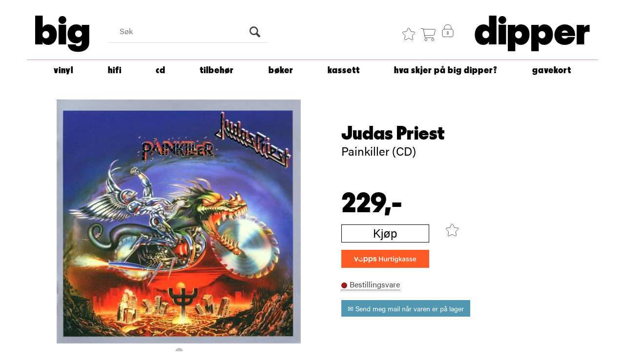

--- FILE ---
content_type: text/html; charset=utf-8
request_url: https://bigdipper.no/columbia/5099750213926/judas-priest-painkiller-cd
body_size: 41360
content:


<!doctype html>

<html id="htmlTag" lang= "no">
<head id="ctl00_Head1"><meta http-equiv="X-UA-Compatible" content="IE=edge" /><meta charset="UTF-8" /><meta name="format-detection" content="telephone=no" /><meta name="viewport" content="width=device-width, initial-scale=1, shrink-to-fit=no"><title>Judas Priest Painkiller (CD)  - bigdipper</title><link id="ctl00_LnRss" rel="alternate" type="application/rss+xml" title="Produktnyheter" href="/WebPages/produkt/rss.aspx" /><meta name="robots" content="noodp, noydir"/>
<script type="text/javascript">
	WebFontConfig = {
		
			google: {
				families: ['Didact+Gothic', 'Arimo','Teko','Roboto:400,700']
			},
		
    };

	(function(d) {
	            var wf = d.createElement('script'), s = d.scripts[d.scripts.length - 1];
	            wf.src = 'https://ajax.googleapis.com/ajax/libs/webfont/1.6.26/webfont.js';
	            wf.async = true;
	            s.parentNode.insertBefore(wf, s);
	        
	})(document); 


</script>
<meta property='og:title' content='Judas Priest' /><meta property='og:site_name' content='bigdipper' /><meta property='og:url' content='https://bigdipper.no/columbia/5099750213926/judas-priest-painkiller-cd' /><meta property='og:description' content='' /><meta property="og:image" content="https://bigdipper.no/Media/Cache/Images/9/2/WEB_Image_5099750213926-0600px-001_1776655881_plid_96812.jpeg" /><link href="/dist/js/767.adc7badf338f35fca4ce.css" rel="stylesheet" type="text/css" /><link href="/dist/js/main-styles.4cd52369d3da3f01b369.css" rel="stylesheet" type="text/css" /><link href="/dist/js/master-theme-styles-d4.27fda884d743b7ade170.css" rel="stylesheet" type="text/css" /><link href="/api-no-session/stylesheet/combined/Torggata_PlatebarD4.css?version=3047" rel="stylesheet" type="text/css" /><link rel="shortcut icon" type="image/x-icon" href="/favicon.ico?dev=abcdefgh"></link><meta name="description" content="  " /><meta name="keywords" content="Judas Priest,Painkiller (CD),Ingeborg,Ingeborg,Personlige anbefalinger,Hva skjer på Big Dipper?,Vinyl,Big Dipper" /><meta name="google-site-verification" content="VCyZtm9b029DgOSaN90yGeSitR2P78WXK6VHdwjoFII" /><link rel="canonical" href="https://bigdipper.no/columbia/5099750213926/judas-priest-painkiller-cd" /></head>
<body id="ctl00_MyBody" class=" hold-transition body-out fav-body mc-filter-left layoutver4 lang-1 mobilemenu-xs sort-filter listtype-grid mode-normal prd-grp-cd prd-grp-metalhardrock prd-grp-cd body-product-info bigdipper-no customer-private page-id-2004485  department-id-2004485 body-menu-level-4 search-expanded pagetype-ProductInfo d4-immediate-loading login-type-  not-logged-in img-module-ver-1  ">
    <div id="cache-refresh-portal"></div>
<script type="text/javascript">
        window.D4LinkArraySetup = [];
        window.D4AiActive = true;
        window.D4AiRegisterStats = false;
    </script>
<script src="/scripts/storage.js?v=LRoFsfG_RvRw83zBr0u86eszmVwpW6P0qzdSOQymm8Y1" rel="preload" as="script"></script><script type="text/javascript">window.StorageService.storeScriptLookup([
  {
    "Key": "~/scripts/web.js",
    "Url": "/scripts/web.js?v=LOl7SAv5dTWJPbq_S7DRe4J8_UhosNyrGZF5iq1k_6E1"
  },
  {
    "Key": "~/scripts/publisher.js",
    "Url": "/scripts/publisher.js?v=ajQA2E_uI_lk6ItZauezcn-jWYlh5Yujo-HX0Esnwgk1"
  },
  {
    "Key": "~/scripts/ckeditor.js",
    "Url": "/scripts/ckeditor.js?v=ajQA2E_uI_lk6ItZauezcn-jWYlh5Yujo-HX0Esnwgk1"
  },
  {
    "Key": "~/scripts/admin-panel.js",
    "Url": "/scripts/admin-panel.js?v=vUUj0_bYL0eV_QWX2pPt0yTr9NH9fnB9Qt_x7GsDcDM1"
  },
  {
    "Key": "~/scripts/SearchDebug.js",
    "Url": "/scripts/SearchDebug.js?v=Yn5qBUUBkjI4WTibKvNV7tRNSiCBgWMCk_vJkCM-Q2k1"
  },
  {
    "Key": "~/scripts/FreightReport.js",
    "Url": "/scripts/FreightReport.js?v=4U9M4sj7GCU51V5Ic4BV37e2Uy7gudnXHA3bBQ6L8Zs1"
  },
  {
    "Key": "~/scripts/web-2016.js",
    "Url": "/scripts/web-2016.js?v=VFtfDN3EDQ1_2WNDFOtPx9aZOHXKYGWE4ir-R--P-vQ1"
  },
  {
    "Key": "~/scripts/web-defered-2016.js",
    "Url": "/scripts/web-defered-2016.js?v=_qBXklsCzUC6xRcOsX-7L6jsLE4R5bxOJMAZEyQp2aw1"
  },
  {
    "Key": "~/scripts/postloginview.js",
    "Url": "/scripts/postloginview.js?v=Frx_zM_4p0qAYZNBiJhxFUK-1NrZg2VkK0dSUhWcGdM1"
  },
  {
    "Key": "~/scripts/productlistbuy.js",
    "Url": "/scripts/productlistbuy.js?v=GZh-YAKHB8fBJdB1f8v3tGw7TunveyU6y2dCADBQcW81"
  },
  {
    "Key": "~/scripts/productlistfilter.js",
    "Url": "/scripts/productlistfilter.js?v=8URHxexswCix-HEAKHVhkhnu6L3MiAEznCIaQNWfG401"
  },
  {
    "Key": "~/scripts/productlistprice.js",
    "Url": "/scripts/productlistprice.js?v=u7UC1zYYDW0JLltukzVhg1ergFiZHb6sKKdnfuR0WAU1"
  },
  {
    "Key": "~/scripts/productlistfavorites.js",
    "Url": "/scripts/productlistfavorites.js?v=mHBXbXRb5haWJzwpIFkk0Yv0ebXZnJFk_kvog2_iZbA1"
  },
  {
    "Key": "~/scripts/campaigncode.js",
    "Url": "/scripts/campaigncode.js?v=kueEyVZtPoFh0Tos84qVZrITNn2vXzBCuyJMygIWimg1"
  },
  {
    "Key": "~/scripts/product-info.js",
    "Url": "/scripts/product-info.js?v=Zd-oZ36ngqxmn7vh_V6YvxkqSkZpDRH_SNqTuNbngfg1"
  },
  {
    "Key": "~/scripts/common.js",
    "Url": "/scripts/common.js?v=BQlbHOdQJofmNew_lcknKyFa0p0cjXDQjiegQqleDuA1"
  },
  {
    "Key": "~/scripts/favorite.js",
    "Url": "/scripts/favorite.js?v=yawlVEBdvcRHfeBkZZDXdyANd1a4WWLPDmj6g6O-cNw1"
  },
  {
    "Key": "~/scripts/autocampaigns.js",
    "Url": "/scripts/autocampaigns.js?v=mELP2i6hZIvEI80eDxbDWjpB2Eys2UShz7dwVnDE6QE1"
  },
  {
    "Key": "~/scripts/attributeselector.js",
    "Url": "/scripts/attributeselector.js?v=vzyv-aMh_jlilzC9aqQDATIPM4wzfqi8HfdK5ypTgF41"
  },
  {
    "Key": "~/scripts/specialoffers.js",
    "Url": "/scripts/specialoffers.js?v=pkgGl6kFu7beKoc6j6iZhA3Knu5xyVJxTFSnxLoSxcs1"
  },
  {
    "Key": "~/scripts/askforpriceview.js",
    "Url": "/scripts/askforpriceview.js?v=rlZ5vyozOM1UtB9AJ4mR2v7PO3u6q1uvQh7D8zOIeH41"
  },
  {
    "Key": "~/scripts/depid.js",
    "Url": "/scripts/depid.js?v=ZzwYTmVCZD7_5YN9rMdLvqOcjWJAOxdLTSyWo6r5mGw1"
  },
  {
    "Key": "~/scripts/quantity-discount-2016.js",
    "Url": "/scripts/quantity-discount-2016.js?v=NcvbHbFZdxU1A6cr1sJF9mF82jcSjN0ylOKGm7XvuMI1"
  },
  {
    "Key": "~/scripts/eniro.js",
    "Url": "/scripts/eniro.js?v=XVXKj8pNL8_dNQBHZvxY_H3zPt-QQa6rgYJIba_Tv7c1"
  },
  {
    "Key": "~/scripts/variantmatrixview.js",
    "Url": "/scripts/variantmatrixview.js?v=DshIjV4derlDGeR_ZgPnRboukqfqLdKwmslgpB03CNs1"
  },
  {
    "Key": "~/scripts/loginCheckoutView.js",
    "Url": "/scripts/loginCheckoutView.js?v=LsBsBaHNUlGLrxQjfozh1x7QcwJQjwFS-r10keV3zeM1"
  },
  {
    "Key": "~/scripts/web-4.0.js",
    "Url": "/scripts/web-4.0.js?v=dM-pMXgrXZvIUhmMG_HE3EYIY3-E-w0GMMp10JtuJRI1"
  },
  {
    "Key": "~/scripts/storage.js",
    "Url": "/scripts/storage.js?v=LRoFsfG_RvRw83zBr0u86eszmVwpW6P0qzdSOQymm8Y1"
  },
  {
    "Key": "~/scripts/web-orderbook.4.0.js",
    "Url": "/scripts/web-orderbook.4.0.js?v=UxxTXkJO9utkjrDXvEtoFh_Jq82gs7rK0h7Epysqr8Q1"
  },
  {
    "Key": "~/scripts/orderbookManager.js",
    "Url": "/scripts/orderbookManager.js?v=6dlg_pizUJsTTeJ7-ELsSKlmsJX8lDAf0KvljlFtBB41"
  },
  {
    "Key": "~/scripts/gaia-all.js",
    "Url": "/scripts/gaia-all.js?v=6KFZstSwuN5ZZTS2ylLTOZk9lCLWKUi95LDB0wGlJjU1"
  },
  {
    "Key": "~/scripts/product-infoD4.js",
    "Url": "/scripts/product-infoD4.js?v=hwby5JXEnGjALpdv5mmlKL5UFzW34GMY6NwRWNziMW01"
  },
  {
    "Key": "~/scripts/web-defered-4.0.js",
    "Url": "/scripts/web-defered-4.0.js?v=uT2PrkXrv9kkeyNlX7DLClUEJn1at53hRKpZm_8VBXQ1"
  },
  {
    "Key": "~/scripts/productlistsorter.js",
    "Url": "/scripts/productlistsorter.js?v=K6KGEbjyoHkevVZpoXXBpUHzTQKL-Oi_yvQByviJ2KU1"
  },
  {
    "Key": "~/scripts/bidbanner.js",
    "Url": "/scripts/bidbanner.js?v=-PJijipJANKbu8Bk_bqHAcc2mFSc_-cGnqjqDgwEtPg1"
  },
  {
    "Key": "~/scripts/web-defered-giftcard.4.0.js",
    "Url": "/scripts/web-defered-giftcard.4.0.js?v=Cr9N81PMWv1_xRa2Ocu8lhzd8rUx1ZO5JBHi6JT7FCE1"
  },
  {
    "Key": "~/scripts/variantmatrixview-d4.js",
    "Url": "/scripts/variantmatrixview-d4.js?v=M6QD5-6QfSKVnvp6xv3ahcVkC7C18ctPwnFErya8i4U1"
  },
  {
    "Key": "~/scripts/customerregistration.js",
    "Url": "/scripts/customerregistration.js?v=XMW6zEyQ6qcQpMstflpSp3YWrSJWJlfFbYZPGikIxkc1"
  },
  {
    "Key": "~/scripts/knockout.simplegrid.js",
    "Url": "/scripts/knockout.simplegrid.js?v=L0eFeIXNNCovuWuhmNs5qKWz-q9IKSNBQfEq4TeJzL41"
  },
  {
    "Key": "~/scripts/delete-customer.js",
    "Url": "/scripts/delete-customer.js?v=GKshwoL6nbHs1WLM53h351Jm_n8uXDAjVlIhq4AMoOA1"
  },
  {
    "Key": "~/scripts/publisher-d4.js",
    "Url": "/scripts/publisher-d4.js?v=FYazVNZKQut8A_dqu_1enp7-c1ZYM7U0DURNJajt69k1"
  },
  {
    "Key": "~/scripts/favorite-d4.js",
    "Url": "/scripts/favorite-d4.js?v=9GGYoEoHHabLboAmG2JQ-drIWi6iqqkLcUyDYttOsfc1"
  },
  {
    "Key": "~/scripts/giftcard-d4-purchase.js",
    "Url": "/scripts/giftcard-d4-purchase.js?v=vpS5RCyAhUMNKhD6qREAl9z3fSv1txFZXV6NNn0dPtY1"
  },
  {
    "Key": "~/scripts/giftcard-d4-receipt.js",
    "Url": "/scripts/giftcard-d4-receipt.js?v=sKEKaNn8PM9B0Tzb59S1hG2GN_9ZtAf1JQfr-yP4X-M1"
  },
  {
    "Key": "~/scripts/giftcard-d4-portal.js",
    "Url": "/scripts/giftcard-d4-portal.js?v=1Mk4ldLYHHwQqTisSVfOrLH0SctgbJH4H4bDna7uur41"
  },
  {
    "Key": "~/scripts/d4reviews.js",
    "Url": "/scripts/d4reviews.js?v=6qnk_PUZl62h4-tIi1EsTeB2RhM6kv9w7hgZJwQUvSA1"
  },
  {
    "Key": "~/scripts/quantity-discount.js",
    "Url": "/scripts/quantity-discount.js?v=NcvbHbFZdxU1A6cr1sJF9mF82jcSjN0ylOKGm7XvuMI1"
  },
  {
    "Key": "~/css/master/common.css",
    "Url": "/css/master/common.css?v=dhv_udQOYfADpvClGfxO5_ACfPivlNeSPdIN9gW7b141"
  },
  {
    "Key": "~/css/publisher/publisher.css",
    "Url": "/css/publisher/publisher.css?v=xd_MHEizfvjgFDOiJAD19COxFVOoErwzh-hXuCOFBck1"
  },
  {
    "Key": "~/css/menu.responsive.css",
    "Url": "/css/menu.responsive.css?v=UGbUNbO-JrDXBLzZKbQjJ7WoNx79JUnL47pj8W5e4xg1"
  }
]) </script><script src="/scripts/web-4.0.js?v=dM-pMXgrXZvIUhmMG_HE3EYIY3-E-w0GMMp10JtuJRI1"></script>


	<!-- GTM Data Layer -->
	<script>
	    window.dataLayer =  window.dataLayer ||  [];
	</script>

	
		<script>
		    dataLayer.push({             
                'IsSpider': 'True',
		        'loggedIn': 'False',
                'customerType': 'Privat',
                'PriceIncVat': 'True',
                'CustomerOrgNbr': '',
		        'EAN': '5099750213926',
		        'Brand': 'Columbia',
		        'event': 'ProductPage',
		        'customerID': '50000',
		        'SiteType': 'd',
		        'RetailPrice': '229.00',
		        'BreadCrumb': 'Big Dipper/Hva skjer på Big Dipper?/Personlige anbefalinger/Ingeborg',
                'CustomerGroup': '',
		        'PaymentMethod': '',
		        'ProductID': '5099750213926',
		        'ProductAltId': '',
		        'AllProductIds': [],
                'TransactionData': [ ]
                
		    });
        </script>
	
		
			<script>
			    dataLayer.push({
			        'ecomm_pagetype': 'ProductPage',
			        'ecomm_pcat': 'CD',
			        'ecomm_pname': 'Judas Priest',
			        'ecomm_pvalue': '229.00',
			        'ecomm_totalvalue': '229.00',
			        'ecomm_prodid': '5099750213926' 
			    });
			</script>
		
		<script>
            dataLayer.push({
                'email': '',
                'FirstName': '',
                'Surname': '',
                'CompanyName': '',
                'ContactId': '',
                'CustomerOrgNbr': '',
                'PrivatePhoneNo': '',
                'DirectPhoneNo': ''
            });
        </script>
    
		<script>
            dataLayer.push({
                'Email_SHA256': '',
                'FirstName_SHA256': '',
                'Surname_SHA256': '',
                'CompanyName_SHA256': '',
                'PrivatePhoneNo_SHA256': '',
                'DirectPhoneNo_SHA256': ''
            });
        </script>
    

	<!-- GA4 dataLayer-->

    
        <script>
            dataLayer.push({
                event: 'view_item',
                ecommerce: {
                    currency: 'NOK',
                    value: 229.00,
                    items: [
                        {
                            item_id: '5099750213926',
                            item_name: 'Judas Priest',
                            affiliation: 'bigdipper',
                            coupon: '',
                            discount: 0.00,
                            index: 0,
                            item_brand:'Columbia',
                            item_category: 'CD',
                            item_category2: 'Metal / Hard Rock',
                            item_category3: 'CD',
                            item_variant: '',
                            price: 229.00,
                            quantity: 1
                        }
                    ]
                }
            });
        </script>
    

	<!-- Google Tag Manager container script-->
	<script>
        
        const formHead = document.querySelector('head');
       

        formHead.addEventListener('readyForGtm', function(){
        
        (function(w, d, s, l, i) {
                    w[l] = w[l] || [];
                    w[l].push({
                        'gtm.start':
	                new Date().getTime(),

                event: 'gtm.js'
	        });
	        var f = d.getElementsByTagName(s)[0],
                j = d.createElement(s),
                dl = l != 'dataLayer' ? '&l=' + l : '';
            j.async = true;
	        j.src =
	            '//www.googletagmanager.com/gtm.js?id=' + i + dl;
            
	        f.parentNode.insertBefore(j, f);
	    })(window, document, 'script', 'dataLayer', 'GTM-M763ND4');
            });

        
    </script>

	<!-- End Google Tag Manager -->


<div id="d-size" class="hidden" data-size="lg" data-size-set="False"></div>

<div id="hidden-nodeid" style="visibility: hidden; height: 0px;">
    2004485
</div>
<div id="hidden-search-url" style="visibility: hidden; height: 0px;">/search</div>
<div id="hidden-theme" style="visibility: hidden; height: 0px;">
    Torggata_PlatebarD4
</div>
<div id="hidden-images-sizes" style="visibility: hidden; height: 0px;">
    <script language="javascript" type="text/javascript">var _imageSizeList = new Array(32,64,128,256,480,768,992,1200);</script>
</div>

<!--Update icon start-->
<div id="UpdateIcon" style="display: none;" class="UpdateControlModal">
    <div class="UpdateControlModalContent2"></div>
</div>


<div id="rhs-popup-sidebar"></div>
<div id="center-tiny-popup"></div>
<span id="backorder-popup-parent"></span>
<div id="o-wrapper" class="o-wrapper">

<form name="form1" method="post" action="./judas-priest-painkiller-cd" id="form1">
<div>
<input type="hidden" name="__EVENTTARGET" id="__EVENTTARGET" value="" />
<input type="hidden" name="__EVENTARGUMENT" id="__EVENTARGUMENT" value="" />

</div>

<script type="text/javascript">
//<![CDATA[
var theForm = document.forms['form1'];
if (!theForm) {
    theForm = document.form1;
}
function __doPostBack(eventTarget, eventArgument) {
    if (!theForm.onsubmit || (theForm.onsubmit() != false)) {
        theForm.__EVENTTARGET.value = eventTarget;
        theForm.__EVENTARGUMENT.value = eventArgument;
        theForm.submit();
    }
}
//]]>
</script>



<script type="text/javascript">
//<![CDATA[
PageLoad(true);InitializeRoyalSliderInAds();//]]>
</script>

    <input type="hidden" name="ctl00$EnsureGaiaIncludedField" id="ctl00_EnsureGaiaIncludedField" /><!-- Ikke fjern denne. Alle sider må minst inneholde 1 gaiakomponent så lenge vi bruker gaia-->
    
<div class="modal fade" id="center-popup" tabindex="-1" role="dialog" aria-labelledby="center-popup" aria-hidden="true">
	<div class="modal-dialog modal-lg">
		<div class="modal-content">
            <div class="lightbox-close" onclick="PubSub.publish(mcWeb.lightbox.events.onHideLightbox);" ></div>	      
			<div class="modal-body">
					<div id="refresh-center" class="refresh-center" style="display: none">
						<div class="refresh-center-item">
							<div class="refresh-center-ico"><i class="icon-spinner animate-spin"></i></div>
							<div class="refresh-txt">
								Oppdaterer, vennligst vent...
							</div>
						</div>
					</div>
				<div id="lightbox-placeholder" class="center-placeholder"></div>
				<div id="lightbox-placeholder2" class="center-placeholder"></div>
			</div>
		</div>
	</div>
</div>

<script language="javascript" type="text/javascript">
	jQuery(function () { mcWeb.hash.init(); });
</script>

    
    


<div id="InstSearchDiv" style="position:absolute; z-index:110;display: none;" class="stop-ajax-rendering">
		<div class="InstantSearch">
		    <div class="resultcolumn">
				<div  class="d4-instant-search-other-hits" data-bind="visible: OtherSearchesText().length > 0">
                    <h3 class="d4-instant-search-divider" data-bind="text: OtherSearchesText"></h3>
                </div>
                <div class="d4-instant-search-products" data-bind="visible: products().length > 0">
                    <h3 class="d4-instant-search-divider">Produkter</h3>
			        <table>
				        <tbody data-bind="template: { name: 'searchresult-template', foreach: products }, visible: products != null && products().length > 0">
				        </tbody>
					        <tfoot>
						        <tr data-bind="visible: TotalHits() > 0">
							        <td colspan="2" class="italic">
								        Totalt antall treff:&nbsp;<span data-bind="text: TotalHits"></span>  
							        </td>

                                    <td colspan="2" class="italic">
								        <a data-bind="event: {click:mcWeb.instantSearch.doSearch}" >Se hele resultatet...&nbsp;</a>  
							        </td>
						        </tr>
				        </tfoot>
			        </table>
                </div>
                <div  class="d4-instant-search-cat" data-bind="visible: ShowCategories()">
                    <h3 class="d4-instant-search-divider">Kategorier</h3>
                    <div data-bind="template: { name: 'searchresult-cat-template', foreach: categories }"></div>
                </div>
                <div class="d4-instant-search-brands" data-bind="visible: ShowBrands()">
                    <h3 class="d4-instant-search-divider">Merker</h3>
                     <div data-bind="template: { name: 'searchresult-brand-template', foreach: brands }"></div>
                </div>

                <div class="d4-instant-search-brands" data-bind="visible: ShowBrandNames()">
                    <h3 class="d4-instant-search-divider">Merkenavn</h3>
                     <div data-bind="template: { name: 'searchresult-brandname-template', foreach: brandnames }"></div>
                </div>

		        <div class="d4-instant-search-articles" data-bind="visible: ShowArticles() && TotalArticleHits() > 0 && ! ShowArticlesRHS()">
		            <h3 class="d4-instant-search-divider">Artikler</h3>
		            <div data-bind="template: { name: 'searchresult-article-template', foreach: articles }"></div>
		            Antall artikler funnet:&nbsp;<span data-bind="text: TotalArticleHits"></span>  
		        </div>
		    </div>
            <div class="instant-search-preview-column">
                <div class="d4-instant-search-preview d4-instant-search-loadbyajax" data-bind="visible: ShowPreview()">
                    <div id="ctl00_InstSrch_WPAInstantSearchPreview_Pnl2" class="load-first">

</div>

<div id="A100406" class="load-later   is-system-area"><div id="Field_InstantSearchProductPreview1548_0" class=" NoSlide web-pub-field container field-container-1548  readonly layout-d4_x1" data-field-id="1548" data-popup="0" data-popup-plc="0" data-lt="53" data-sf="0">
	<div class="row">
		<div id="A100406F1548N2004485" class="ajax-field inner-layout-container loaded" data-use-specific-layout="False" data-plid="96812" data-area-id="InstantSearchProductPreview" data-field-id="1548" data-userkey="1548" data-node-id="2004485" data-manufacturerid="442" data-loaded-status="True" data-layoutid="120029" data-sf="0" data-listing-type="53" data-fieldcontainerid="1548">
			<div class="WebPubElement pub-currentproductorstaticcontent" data-elementid="1000000" data-area="InstantSearchProductPreview" data-fieldid="1548" data-nodeid="2004485" data-panel-id="Field_InstantSearchProductPreview1548_0" data-plid="96812"><div id="Element10040615481000000" class="d4-instant-search-preview-template prd-grp-cd prd-grp-metalhardrock prd-grp-cd">
				<div class="d4-instant-search-preview-top d4-instant-search-divider"><div class="d4-instant-search-preview-heading "><a href="/columbia/5099750213926/judas-priest-painkiller-cd" class="AdProductLink"><span class="d4-instant-search-preview-header1">Judas Priest</span><span class="d4-instant-search-preview-header2">Painkiller (CD)</span></a></div><div class="d4-instant-search-preview-price"><span class="  d4-price">229,-</span></div></div><div class="d4-instant-search-preview-bottom"><div class="d4-instant-search-preview-info"><div class="prod-text-content">
					
				</div></div><div class="d4-instant-search-preview-image AddProductImage"><img src="/Media/Web/ImageNotFound.gif" class="d4-lazy-thumb " data-status="Ok" border="0" width="100%" alt="Judas Priest Painkiller (CD)" title="Judas Priest Painkiller (CD)" data-plid="96812" data-image-index="0" data-width="240" data-height="240" data-elementid="1000000" data-css="" data-autoscale="True" id="d4img_96812_0_1000000_240_240"/></div></div>
			</div><script>window.D4LinkArraySetup.push ({elementId:'Element10040615481000000', productLink: '/columbia/5099750213926/judas-priest-painkiller-cd'}); </script></div>
		</div>
	</div>
</div></div>


                </div>
		        <div class="d4-instant-search-accessories d4-instant-search-loadbyajax" data-bind="visible: ShowAccessories">
		            <h3 class="d4-instant-search-divider">Tilbehør</h3>
		            <div id="ctl00_InstSrch_WPAInstantSearchAccessories_Pnl2" class="load-first">

</div>

<div id="A100407" class="load-later   is-system-area"><div id="Field_InstantSearchProductAccessories1549_0" class=" NoSlide web-pub-field container field-container-1549  readonly layout-d4_x4" data-field-id="1549" data-popup="0" data-popup-plc="0" data-lt="3" data-sf="0">
	<div class="row">
		<div id="A100407F1549N2004485" class="ajax-field inner-layout-container loaded" data-use-specific-layout="False" data-plid="96812" data-area-id="InstantSearchProductAccessories" data-field-id="1549" data-userkey="1549" data-node-id="2004485" data-manufacturerid="442" data-loaded-status="True" data-layoutid="120032" data-sf="0" data-listing-type="3" data-fieldcontainerid="1549">

		</div>
	</div>
</div></div>


                </div>
		        <div class="d4-instant-search-alternatives d4-instant-search-loadbyajax" data-bind="visible: ShowAlternatives">
		            <h3 class="d4-instant-search-divider">Alternativer</h3>
		            <div id="ctl00_InstSrch_WPAInstantSearchAlternative_Pnl2" class="load-first">

</div>

<div id="A100408" class="load-later   is-system-area"><div id="Field_InstantSearchProductAlternatives1550_0" class=" NoSlide web-pub-field container field-container-1550  readonly layout-d4_x4" data-field-id="1550" data-popup="0" data-popup-plc="0" data-lt="2" data-sf="0">
	<div class="row">
		<div id="A100408F1550N2004485" class="ajax-field inner-layout-container loaded" data-use-specific-layout="False" data-plid="96812" data-area-id="InstantSearchProductAlternatives" data-field-id="1550" data-userkey="1550" data-node-id="2004485" data-manufacturerid="442" data-loaded-status="True" data-layoutid="120032" data-sf="0" data-listing-type="2" data-fieldcontainerid="1550">
			<div class="WebPubElement pub-alternatives" data-elementid="1000000" data-area="InstantSearchProductAlternatives" data-fieldid="1550" data-nodeid="2004485" data-panel-id="Field_InstantSearchProductAlternatives1550_0" data-plid="188746"><div id="Element10040815501000000" class="image-and-header1 prd-grp-vinyl prd-grp-metalhardrock prd-grp-lp">
				<div class=""><div class="ProduktImg"><img src="/Media/Web/ImageNotFound.gif" class="d4-lazy-thumb " data-status="Ok" border="0" width="100%" alt="Judas Priest British Steel - LTD (LP)" title="Judas Priest British Steel - LTD (LP)" data-plid="188746" data-image-index="0" data-width="120" data-height="120" data-elementid="1000000" data-css="" data-autoscale="True" id="d4img_188746_0_1000000_120_120"/></div><a class=""><span class="">Judas Priest</span></a></div>
			</div><script>window.D4LinkArraySetup.push ({elementId:'Element10040815501000000', productLink: '/columbia/0198028262217/judas-priest-british-steel-ltd-lp'}); </script></div><div class="WebPubElement pub-alternatives" data-elementid="1000001" data-area="InstantSearchProductAlternatives" data-fieldid="1550" data-nodeid="2004485" data-panel-id="Field_InstantSearchProductAlternatives1550_0" data-plid="171441"><div id="Element10040815501000001" class="image-and-header1 prd-grp-vinyl prd-grp-metalhardrock prd-grp-lp">
				<div class=""><div class="ProduktImg"><img src="/Media/Web/ImageNotFound.gif" class="d4-lazy-thumb " data-status="Ok" border="0" width="100%" alt="Judas Priest Invincible Shield - LTD (2LP)" title="Judas Priest Invincible Shield - LTD (2LP)" data-plid="171441" data-image-index="0" data-width="120" data-height="120" data-elementid="1000001" data-css="" data-autoscale="True" id="d4img_171441_0_1000001_120_120"/></div><a class=""><span class="">Judas Priest</span></a></div>
			</div><script>window.D4LinkArraySetup.push ({elementId:'Element10040815501000001', productLink: '/columbia/0196588516719/judas-priest-invincible-shield-ltd-2lp'}); </script></div><div class="WebPubElement pub-alternatives" data-elementid="1000002" data-area="InstantSearchProductAlternatives" data-fieldid="1550" data-nodeid="2004485" data-panel-id="Field_InstantSearchProductAlternatives1550_0" data-plid="206641"><div id="Element10040815501000002" class="image-and-header1 prd-grp-vinyl prd-grp-metalhardrock prd-grp-lp">
				<div class=""><div class="ProduktImg"><img src="/Media/Web/ImageNotFound.gif" class="d4-lazy-thumb " data-status="Ok" border="0" width="100%" alt="Judas Priest Painkiller - LTD (LP)" title="Judas Priest Painkiller - LTD (LP)" data-plid="206641" data-image-index="0" data-width="120" data-height="120" data-elementid="1000002" data-css="" data-autoscale="True" id="d4img_206641_0_1000002_120_120"/></div><a class=""><span class="">Judas Priest</span></a></div>
			</div><script>window.D4LinkArraySetup.push ({elementId:'Element10040815501000002', productLink: '/columbia/0198029164213/judas-priest-painkiller-ltd-lp'}); </script></div><div class="WebPubElement pub-alternatives" data-elementid="1000003" data-area="InstantSearchProductAlternatives" data-fieldid="1550" data-nodeid="2004485" data-panel-id="Field_InstantSearchProductAlternatives1550_0" data-plid="178450"><div id="Element10040815501000003" class="image-and-header1 prd-grp-vinyl prd-grp-metalhardrock prd-grp-lp">
				<div class=""><div class="ProduktImg"><img src="/Media/Web/ImageNotFound.gif" class="d4-lazy-thumb " data-status="Ok" border="0" width="100%" alt="Judas Priest Rocka Rolla (LP)" title="Judas Priest Rocka Rolla (LP)" data-plid="178450" data-image-index="0" data-width="120" data-height="120" data-elementid="1000003" data-css="" data-autoscale="True" id="d4img_178450_0_1000003_120_120"/></div><a class=""><span class="">Judas Priest</span></a></div>
			</div><script>window.D4LinkArraySetup.push ({elementId:'Element10040815501000003', productLink: '/back-on-black/bobv251lp/judas-priest-rocka-rolla-lp'}); </script></div>
		</div>
	</div>
</div></div>


                </div>

                <div class="d4-instant-search-articles d4-instant-search-loadbyajax" data-bind="visible: ShowArticlesRHS">
		            <h3 class="d4-instant-search-divider">Artikler</h3>
		            <div id="ctl00_InstSrch_WPAInstantSearchArticles_Pnl2" class="load-first">

</div>

<div id="A100453" class="load-later  is-advanced-area "></div>


                    Antall artikler funnet:&nbsp;<span data-bind="text: TotalArticleHits"></span>  
                </div>
            </div>
            
		    <script type="text/html" id="searchresult-article-template">
		        <span class="d4-instant-search-article">
		            <a class="NoUnderLine" data-bind="attr:{ href: ArticleLink, tabindex: TabIndex}">
		                <span  data-bind="html: ArticleTitle"></span>
		            </a>
		        </span>
		    </script>
            
		    <script type="text/html" id="searchresult-cat-template">
                <span class="d4-instant-search-category">
                    <a class="NoUnderLine" data-bind="attr:{ href: CatLink, tabindex: TabIndex}">
                        <span  data-bind="html: CatName"></span>(<span  data-bind="text: CatCount"></span>)
                    </a>
                </span>
            </script>
            
		    <script type="text/html" id="searchresult-brand-template">
		        <span class="d4-instant-search-brand">
		            <a class="NoUnderLine" data-bind="attr:{ href: BrandLink, tabindex: TabIndex}">
		            <span  data-bind="html: BrandName"></span>(<span  data-bind="text: BrandCount"></span>)
		          </a>
                </span>
		    </script>

            <script type="text/html" id="searchresult-brandname-template">
		        <span class="d4-instant-search-brand">
		            <a class="NoUnderLine" data-bind="attr:{ href: BrandLink, tabindex: TabIndex}">
		            <span  data-bind="html: BrandName"></span>
		          </a>
                </span>
		    </script>

			<script type="text/html" id="searchresult-template">
				<tr data-bind="css: { 'active': $parent.CurrentPlid() == ProduktLagerID}">
					<td class="Left">
						<div class="ProduktImg" data-bind="html: ImageTag"></div>
					</td>
					<td>
						<a class="NoUnderLine" data-bind="attr:{ href: ProduktLink, tabindex: TabIndex}, event: {mouseover:$parent.PreviewCurrentProduct}">
							<span data-bind="html: ProduktDesc1"></span><br />
							<span  data-bind="html: ProduktDesc2"></span>
						</a>
					</td>
                    <td>
                        <span class="bold" data-bind="html: Price"></span>
                    </td>
                    <td>
                        <button type="button" class="btn btn-default preview-button" title="Quick View+" data-bind="event: {click:$parent.PreviewCurrentProduct}" ><i class="glyphicon glyphicon-info-sign"></i></button>
                    </td>
				</tr>    
			
		    </script>

		</div>
	</div> 
		
	
  
	


    <div class="wrapper">

        

        <!-- Content Wrapper. Contains page content -->
        <div class="content-wrapper">
            <header class="headroom header--fixed hide-from-print  m-header-dock" role="banner">


                <div class="container header-inner">
                    <div class="row">

                        


                        
                            <div class="top-menu">
                                

<div class="TopMenu">

	
			<h3 class="TopMenuItem sid-1000007">
				
				

				<a class='InfoMenu '
				  style=''
					href='/kundesenter' 
					target='_self'
					title='Min side'
				>Min side</a>
			</h3>
		

	
	
</div>

                            </div>
                        

                        <div style="clear: both"></div>

                        <a class="header-logo" href="/" ><img class="HeaderLogo" src="/App_Themes/MASTER/images/1px_transparent.png" alt="Tilbake til forsiden!" ></a>

                        <div class="header-main fav-header">

                            
                                <div class="login-container">
                                    

<div class="login-details">
    <a id="customerServiceLink" class="kundersenterIcon" rel="nofollow" aria-label="Kundesenter" href="/kundesenter"></a>
    <a id="loginuser" class="LoginUserInfo" aria-label="Login user info" href="/kundesenter"></a>
    
</div>
<div id="loginout-content" class="LogInButtonContainer" ><a id="loginout" class="LogInButton" href="#login">Logg inn</a>
</div>

                                </div>
                            
                            <div id="m-search">
                                <i class="icon-search"></i>
                            </div>

                            <div class="small-cart-onpage">
                                <div id="smallcart-page"><div class="smallcart-content"><div id="mcweb-cartsmall-cartsmall" class="knockout-bind">
	



<div class="cart-small-links cart-small-favorite pull-right col-xs-12">


    <div class="cart-small-fav" data-bind="visible: (favoriteCount() > -1 && isVisible())" style="display: none;">
        <a class="btn-fav-cart btn btn-link" data-bind="attr: { href: favoriteCartUrl }">
            <i class="glyphicon " data-bind="css: { 'glyphicon-heart-empty heart-empty': favoriteCount() < 1, 'glyphicon-heart heart-full': favoriteCount() > 0 }"></i>
            <span class="fav-cart-text" data-bind="visible: favoriteCount() > 0, text: favoriteCount()"></span>
        </a>
    </div>
    

    <div class="cart-small" role="region" aria-label="Shopping Cart" data-bind="css: { 'btn-group': cartItems().length > 0 }">
        <!-- EJ 133650 : Removed data-trigger="focus", causes problems with CNET -->
        <a tabindex="0" class="cart-small-trigger btn btn-default" data-bind="visible: cartItems().length >= 0, css: { 'cart-small-has-item': cartItems().length > 0 }, popover: { html: true, titleid: 'small-cart-title', contentid: 'small-cart-content', contentClass: 'cart-small-popover' + (OrderbookActive ? ' cart-small-orderbook' : '') }"
            style="display: none; border: none;">

            <span class="cart-small-icon">
                <i class="icon-basket" data-bind="visible: isVisible()" style="display: none;"></i>
            </span>

            <span class="cart-small-empty" data-bind="visible: (cartItems().length < 1 && isVisible() && isCartItemsSet() && OrderbookDate() == '')" style="display: none;">
                Ingen varer i handlevognen
            </span>
            <span class="cart-small-empty" data-bind="visible: (cartItems().length < 1 && isVisible() && isCartItemsSet() && OrderbookDate() != '')" style="display: none;">
                Ingen varer i ordreboka
            </span>
            <span class="cart-small-empty" data-bind="visible: (cartItems().length < 1 && isVisible() && isCartItemsSet() && OrderbookDate() != '' && orderbooks() != null && orderbooks().length > 0), text: cartName" style="display: none;"></span>

            <span class="cart-small-load" data-bind="visible: !isVisible()">
                <i class="icon-spinner animate-spin"></i>
            </span>
            <span class="cart-small-items" data-bind="visible: (cartItems().length > 0 && isVisible())" style="display: none;">
                <span class="cart-small-count" data-bind="text: itemCount()"></span>
                <span class="cart-small-product" data-bind="visible: (itemCount() == 1 && isVisible())">
                    produkt
                </span>
                <span class="cart-small-product" data-bind="visible: (itemCount() > 1 && isVisible())">
                    produkter
                </span>

                <span class="cart-small-product-txt" data-bind="css: { 'inkvat': chkPriceIncExVat() }">
                    <!-- ko if: (!chkPriceIncExVat() && !showLeasingCosts()) -->
                    <span class="small-cart-before-sum">(</span><!--ko text: priceTotalProductExVatLessDiscounts  --><!--/ko--><span class="small-cart-after-sum">)</span>
                    <!-- /ko -->
                    <!-- ko if: (chkPriceIncExVat() && !showLeasingCosts()) -->
                    <span class="small-cart-before-sum">(</span><!--ko text: priceTotalProductInkVatLessDiscounts --><!--/ko--><span class="small-cart-after-sum">)</span>
                    <!-- /ko -->
                    <!-- ko if: showLeasingCosts() -->
                    <span class="small-cart-before-sum">(</span><!--ko text: LeasingTermAmountExVat  --><!--/ko--><span class="small-cart-after-sum">)</span>                  
                    <!-- /ko -->
                </span>
            </span>

            <span class="cart-small-togle-icon" data-bind="visible: cartItems().length > 0, css: { 'cart-small-togle-open': popoverOpen() }" style="display: none;">
                <span class="caret"></span>
            </span>

        </a>
        <a class="cart-small-goto-checkout btn btn-primary" aria-label="Go to Checkout" aria-controls="checkout-page" data-bind="click: onClickGoToCheckout, visible: cartItems().length > 0" style="display: none;">
            <span>Til kassen</span>
        </a>
    </div>


    <div id="small-cart-title" class="cart-small-trigger-title hide">
        <div class="close" aria-label="Close" role="button" data-bind="click: $root.onClose"><span aria-hidden="true">&times;</span></div>
        <div data-bind="visible: orderbooks().length > 0" class="btn-group" role="group" aria-label="...">
            <button type="button" class="btn btn-default" data-bind="event: { click: doShowActiveCart }, css: { active: !showOrderbookSummary() } ">
                Aktiv leveringsdato
            </button>
            <button type="button" class="btn btn-default" data-bind="event: { click: doShowOrderbookSummary }, css: { active: showOrderbookSummary() } ">
                Leveringsdatoer
            </button>
            <button type="button" class="btn btn-default" data-bind="event: { click: doRedirectToOrderOverviw }">
                Ordre oversikt
            </button>
        </div>
        <div class="row">
            <div class="pull-left" data-bind="visible: !showOrderbookSummary()">
                <span data-bind="visible: orderbooks().length == 0">
                    Handlevogn
                </span>
            </div>
            <div class="pull-right" data-bind="visible: cartItems().length > 0 && !showOrderbookSummary()" style="display: none;">
                <!--ko text: itemCount() -->
                <!--/ko-->
                varer i handlevognen
                <span data-bind="visible: orderbooks().length > 0, text: displayDate "></span>
            </div>
        </div>
    </div>
    <div class="cart-small-trigger-content hide" id="small-cart-content">
        <div class="panel-body">
            <div class="row">
                <div class="pull-left col-xs-12" data-bind="visible: !showOrderbookSummary()">
                    <div data-bind="visible: orderbooks().length > 0">
                        <div class="dropdown">
                            <button class="btn btn-default dropdown-toggle" type="button" id="ddl-carts" data-toggle="dropdown" aria-haspopup="true" aria-expanded="true">
                                <span data-bind="text: displayDate"></span><span class="caret"></span>
                            </button>
                            <ul class="dropdown-menu" aria-labelledby="ddl-carts">
                                <!-- ko template: { name: 'orderbook-list-template', foreach: orderbooks} -->
                                <!-- /ko -->
                            </ul>
                        </div>
                    </div>
                </div>
            </div>
            <div data-bind="visible: !showOrderbookSummary()" class="cart-small-orderbook-summary">
                <!-- ko template: { name: smallCartItemTemplate(), foreach: cartItemsToShow} -->
                <!-- /ko -->
                <a href="#" data-role="none" data-ajax="false" class="cart-show-all-items cart-small-tocart" data-bind="click: onClickGoToCart, visible: (cartItems().length > 0 && numberOfItemsToShow() > 0 && cartItems().length > numberOfItemsToShow())">
                    Klikk her for å se alle
                </a>

                <div class="small-cart-empty-items" data-bind="visible: cartItems().length < 1">
                    Handlevognen er tom.
                </div>

            </div>

            <div class="cart-small-orderbook-summary" id="small-cart-orderbook-summary" data-bind="visible: showOrderbookSummary()"></div>
        </div>
        <div class="panel-footer" data-bind="visible: !showOrderbookSummary()">
            <div class="row cart-small-footer">
                <div class="row">
                    <div class="form-inline col-xs-5">
                        <div class="checkbox cart-small-vat" data-bind="visible: showIncVatCheckbox">
                            <label>
                                <input id="price-inc-ex-vat" type="checkbox" name="price-inc-ex-vat" value="" data-bind="checked: chkPriceIncExVat, click: $root.onClickVat.bind($root), enable:!disableIncExVatChange ">
                                Priser inkl. mva.
                            </label>
                        </div>
                        <div class="checkbox cart-small-vat" data-bind="visible: showPriceDisplayControls">
                            <label>
                                <input type="checkbox" name="price-show-veil-pris" value="" data-bind="checked: chkShowVeilPris, click: $root.onClickVeil.bind($root), visible: showPriceDisplayControls">
                                Veil.
                            </label>
                        </div>
                        <div class="checkbox cart-small-vat" data-bind="visible: showPriceDisplayControls">
                            <label>
                                <input type="checkbox" name="price-hide-customer-price" value="" data-bind="checked: chkHideCustomerPice, click: $root.onClickHideCustomerPrice.bind($root)">
                                Skjul Netto
                            </label>
                        </div>
                    </div>
                    <div class="col-xs-7 cart-small-total" data-bind="visible: cartItems().length > 0" style="display: none;">
                        <div class="cart-small-total-txt pull-right">

                            <div data-bind="visible: showLeasingCosts">
                                <span class="cart-small-total-txt-1">
                                    Totalt eks. mva
                                </span>
                                <span class="cart-small-total-exvat" data-bind="text: LeasingTermAmountExVat"></span>

                                <span class="cart-small-orpaynow-txt">
                                    Eller kjøp nå for
                                </span>
                                <span class="cart-small-orpaynow-total" data-bind="visible:smallCartFees, click: switchToPayNow">
                                    <span class="cart-small-total-exvat" data-bind="visible: (!chkPriceIncExVat() && invoiceFee()), text: priceTotal"></span>
                                    <span class="cart-small-total-inkvat" data-bind="visible: (chkPriceIncExVat() && invoiceFee() && summarySumAfterCostReductionsIncVat().length <= 0), text: priceTotalInkVat"></span>
                                <span class="cart-small-total-inkvat" data-bind="visible: (chkPriceIncExVat() && invoiceFee() && summarySumAfterCostReductionsIncVat().length > 0), text: summarySumAfterCostReductionsIncVat"></span>
                                </span>
                                <span class="cart-small-orpaynow-total" data-bind="visible:!smallCartFees, click: switchToPayNow">
                                    <span class="cart-small-total-exvat" data-bind="visible: (!chkPriceIncExVat()), text: priceTotalProducts"></span>
                                    <span class="cart-small-total-inkvat" data-bind="visible: (chkPriceIncExVat() && summarySumAfterCostReductionsIncVat().length <= 0), text: priceTotalProductsInkVat"></span>
                                    <span class="cart-small-total-inkvat" data-bind="visible: (chkPriceIncExVat() && summarySumAfterCostReductionsIncVat().length > 0), text: summarySumAfterCostReductionsIncVat"></span>
                                </span>
                                
                            </div>

                            

                            <div id="ctl00_CartSmall1_ctl00_ctl02_NoFees" data-bind="visible: doNotShowLeasingCosts">
                                <!-- Total without Fee Start -->
                                <span class="cart-small-total-txt-1" data-bind="visible: !chkPriceIncExVat()">
                                    Totalt eks. mva
                                </span>
                                <span class="cart-small-total-exvat" data-bind="visible: (!chkPriceIncExVat()), text: priceTotalProducts"></span>

                                <!-- InkVat -->
                                <span class="cart-small-total-txt-1" data-bind="visible: chkPriceIncExVat() ">
                                    Totalt ink. mva
                                </span>
                                <span class="cart-small-total-inkvat" data-bind="visible: (chkPriceIncExVat() && summarySumAfterCostReductionsIncVat().length <= 0), text: priceTotalProductsInkVat"></span>
                                <span class="cart-small-total-inkvat" data-bind="visible: (chkPriceIncExVat() && summarySumAfterCostReductionsIncVat().length > 0), text: summarySumAfterCostReductionsIncVat"></span>
                                
                                <span class="cart-small-or-leasing-txt" data-bind="visible: (LeasingTermAmountExVat().length > 0)">
                                    Eller leasing for
                                </span>
                                <span class="cart-small-total-leasing-cost" data-bind="text: LeasingTermAmountExVat, click: switchToLeasing"></span>
                                
                                <!-- Total without Fee  End -->
                                
                            </div>
                        </div>
                        <div class="cart-small-total-discount pull-right" data-bind="visible: giftVoucherUsedValue() !== null && giftVoucherUsedValue().length > 0">
                        
                            <span class="cart-small-total-discount-txt" data-bind="visible: chkPriceIncExVat">
                                    Kampanjefradrag
                                </span>
                            <span class="cart-small-total-discount-value" data-bind="visible: chkPriceIncExVat(), text: giftVoucherUsedValue"></span>
                            <span class="cart-small-total-discount-txt" data-bind="visible: !chkPriceIncExVat()">
                                    Kampanjefradrag
                                </span>
                            <span class="cart-small-total-discount-value" data-bind="visible: !chkPriceIncExVat(), text: giftVoucherUsedValueExVat"></span>                            
                        </div>         
                        <div class="cart-small-total-discount pull-right" data-bind="visible: giftVoucherUsedValue() !== null && giftVoucherUsedValue().length > 0">
                            <span class="cart-small-total-after-discount-txt" data-bind="visible: chkPriceIncExVat()">
                                    Totalt eks. fradrag
                            </span>
                            <span class="cart-small-total-after-discount-txt" data-bind="visible: !chkPriceIncExVat()">
                                    Total eks. fradrag
                            </span>
                            <span class="cart-small-total-after-discount-value" data-bind="visible: chkPriceIncExVat(), text: priceTotalProductInkVatLessDiscounts"></span>
                            <span class="cart-small-total-after-discount-value" data-bind="visible: !chkPriceIncExVat(), text: priceTotalProductExVatLessDiscounts"></span>
                        </div>
                    </div>
                </div>

                <div class="row cart-small-button">
                    <div class="col-xs-6" data-bind="visible: showGoToCart" style="display: none;">
                        <button type="button" href="#" data-role="none" data-ajax="false" class="btn btn-default btn-block cart-small-tocart" aria-label="Go to Cart" data-bind="click: onClickGoToCart, visible: (cartItems().length > 0)">
                            Til handlevogn
                            <span data-bind="visible: orderbooks().length > 0 && OrderbookDate() != null && OrderbookDate().length > 0, text: displayDate"></span>
                        </button>
                    </div>
                    <div class="col-xs-6" data-bind="visible: showGoToCheckout" style="display: none;">
                        <button type="button" href="#" data-role="none" data-ajax="false" class="btn btn-primary btn-block cart-small-tocheckout" aria-label="Go to Checkout" data-bind="click: onClickGoToCheckout, visible: (cartItems().length > 0)">
                            Til kassen
                            <span data-bind="visible: orderbooks().length > 0 && OrderbookDate() != null && OrderbookDate().length > 0, text: displayDate"></span>
                        </button>
                    </div>
                </div>
            </div>
        </div>
    </div>
</div>




<script type="text/html" id="orderbook-list-template">
    <li><a href="#" data-bind="css: { 'cart-orderbook-item': true, 'selected': Selected }, attr: { value: WebCartId }, text: DisplayDate, click: $root.onSelectCart" ></a></li>
</script>


<script type="text/html" id="cartsmallitem-template">
    <div class="row cart-small-items">
        <div class="col-xs-8 cart-desc">
            <img data-bind="attr: { src: ProductImage }, click: $root.onClickProductLink" class="img-responsive" />
            <p class="cart-item-header" data-bind="text: ProductDesc1, click: $root.onClickProductLink"></p>
        </div>

        <div class="col-amount-xs col-xs-1">
            <p class="cart-item-quantity" data-bind="text: Quantity"></p>
        </div>

        <div class="col-xs-3 cart-price">
            <p class="col-price">
                <span class="price" data-bind="text: Price1, visible: AmountAfterReductionIncVat().length <= 0"></span>
                <span class="price" data-bind="text: AmountAfterReductionIncVat, visible: AmountAfterReductionIncVat().length > 0"></span>
            </p>
            <p class="col-delete">
                <a href="#" data-bind="click: $root.onClickRemove"><i class="icon-cancel-circled"></i></a>
            </p>
        </div>
        <div class="clearfix col-xs-12">
            <div class="row-line" data-bind="css: { 'last-row': $index() == $parent.cartItems().length - 1 }"></div>
        </div>

    </div>
</script>

<script type="text/html" id="cartsmallitem-leasing-template">
    <div class="row cart-small-items">
        <div class="col-xs-8 cart-desc">
            <img data-bind="attr: { src: ProductImage }, click: $root.onClickProductLink" class="img-responsive" />
            <p class="cart-item-header" data-bind="text: ProductDesc1, click: $root.onClickProductLink"></p>
        </div>

        <div class="col-amount-xs col-xs-1">
            <p class="cart-item-quantity" data-bind="text: Quantity"></p>
        </div>

        <div class="col-xs-3 cart-price">
            <p class="col-price">
                <span class="price" data-bind="text: LeasingTotalCost"></span>
            </p>
            <p class="col-delete">
                <a href="#" data-bind="click: $root.onClickRemove"><i class="icon-cancel-circled"></i></a>
            </p>
        </div>
        <div class="clearfix col-xs-12">
            <div class="row-line" data-bind="css: { 'last-row': $index() == $parent.cartItems().length - 1 }"></div>
        </div>

    </div>
</script>
<script type="text/javascript">jQuery(function () {
loadModule(mcWeb.cartsmall, 'cartsmall', 'mcweb-cartsmall-cartsmall', null, {"IsLoggedIn":false,"ShowCartCollapsed":false,"ShowRemoveCart":false,"ShowContinueShoping":false,"ShowGoToCheckout":true,"ShowLinkTop":false,"ShowAmountsBottom":false,"ShowCartAlteration":false,"ShowMessageToSalesDep":false,"ShowDiscountCode":false,"ShowPriceIncExVat":true,"ShowRemoveButton":false,"ShowCart":false,"ShowInvoiceFee":false,"ShowGoToCart":true,"ShowTotalInkCarrier":false,"ShowShipment":false,"ShowRegistrationType":false,"HrefLogin":null,"InlineEditor":false,"ShowPriceDisplayControls":false,"ShowVeilPrisValue":true,"HideCustomerPriceValue":false,"ShowCartItemInfo":0,"ShowSeparateFraktFakturaCost":false,"NbrOfDecimals":0,"QuantityMaxlength":0,"FavoriteCartUrl":"/mine-favoritter","OfferCartUrl":"/kundesenter/ordrehistorikk/tilbudsstatus","SmallCartItemsToShow":6,"DecimalsQuantity":0,"ShowAddToFavorite":true,"PopupTime":1000,"MinimumSessionTimeoutUponLoginOrPurchase":0,"MaximumSessionTimeoutWhenNotLoggedInAndEmptyCart":0,"SessionEndPopupTime":0,"IsBedrift":false,"QuantityStepValue":0.0,"PackageSizeMode":0,"OrderRefRequired":false,"ShowExternalCheckout":false,"DisableIncExVatChange":false,"HideSomePricesForMport":false,"CampaingVoucherCanDeductSpecialFees":false,"ShowRRP":false,"SmallCartFees":false,"ShowIncVatCheckbox":true,"GiftcardsEnabled":false});
});
</script>
</div></div></div>
                            </div>
                           
                            
                            
                            <div class="container-top-menu ">
                                <div class="bar1"></div>
                                <div class="bar2"></div>
                                <div class="bar3"></div>
                            </div>

                            <a href="/" class="home" aria-label="Home">
                                <i class="icon-left-circled2" aria-hidden="true"></i>
                            </a>

                            


<input type="submit" value="test" style="display: none;" />
<!--Hindrer submit av søk når man trykker enter i antallboksen m.fl. -->

<div id="ctl00_Search1_SearchBox_Srch" class="HeaderSearch">
	

    <script type="text/javascript">
jQuery(function() {
mcWeb.instantSearch.search('ctl00_Search1_SearchBox_InstSearchTB', true)});
</script>
    


    <table border="0" cellpadding="0" cellspacing="0">
        <tr>
            <td class=" main-search-a">                
                <i class="close-instant-search icon-cancel" type="image" id="CloseSearchButton" alt="Lukk" onclick="mcWeb.instantSearch.clearAndFocus('ctl00_Search1_SearchBox_InstSearchTB', event); "></i>
                <input name="ctl00$Search1$SearchBox$InstSearchTB" type="search" id="ctl00_Search1_SearchBox_InstSearchTB" autocomplete="off" placeholder="Søk" onclick="mcWeb.instantSearch.focusOnSearch(event, this);" class="TextBoxSearchDisable main-search-type" autocorrect="off" tabindex="0" onfocus="mcWeb.instantSearch.setSearchBoxCoord(event,this);" spellcheck="false" autocapitalize="off" onfocusout="mcWeb.instantSearch.onFocusOut(event, this);" />
            </td>
            
            <td class="main-search-b">
                
                
                
                    <div class="search-btn" onclick="mcWeb.instantSearch.doSearch(); return false;" TabIndex="0">
                        <span class="search-btn-text">Søk</span>
                        <i class="icon-search"></i>
                   </div>
                
            </td>
        </tr>
    </table>


</div>
<input type="hidden" id="InstSearchX" name="InstSearchX" />
<input type="hidden" id="InstSearchY" name="InstSearchY" />

<script language="javascript" type="text/javascript">

    jQuery(function () {
        mcWeb.instantSearch.load();

        function focusOnSearch(obj) {
            obj.className = "TextBoxSearchEnable main-search-type";
            obj.value = "";
            jQuery("[id$='ctl00_Search1_SearchBox_InstSearchTB']").val("");
        }

        function changeSticky(searchBoxID, stickyCheckBox, panel) {
            if (stickyCheckBox.checked) {
                jQuery(stickyCheckBox).attr('class', 'FixedStickyCheckBox');
                jQuery('#' + panel).attr('class', 'HeaderSearch FixedSearchBox');
                jQuery('#' + searchBoxID).attr('onfocus', 'mcWeb.instantSearch.setSearchBoxCoordFixed(event,this,\'\');');
            } else {
                jQuery(stickyCheckBox).attr('class', '');
                jQuery('#' + panel).attr('class', 'HeaderSearch');
                jQuery('#' + searchBoxID).attr('onfocus', 'mcWeb.instantSearch.setSearchBoxCoord(event,this,\'\');');
            }
        }
    });
</script>


                            <div class="DoNotShowPricesSpan">
                                
                            </div>


                        </div>

                        <div id="ctl00_HeaderPublishAreaContainer" class="HeaderPublishAreaContainer">
	
                            <div id="ctl00_HeaderPublishArea_Pnl2" class="load-first">

	</div>

<div id="A100353" class="load-first  "></div>


                        
</div>

                        <div style="clear: both"></div>
                    </div>
                </div>
            </header>
        
            <div class="menu-container">
                <div class="container menu-inner">
                    <div class="row">
                        <div id="SubMenuArea" class="SubMenuArea ">

                            
                            <div id="menu-placeholder"></div>
                            
                            
                        </div>
                    </div>
                </div>

                

    <div class="free-shipping-counter">
        <span id="ctl00_FriFraktCountDown_LabelFreeFreightCountDownTxt"><p>Du er <span>1 500</span> kroner unna å få fri frakt!</p></span>
    </div>    



            </div>

            <div class="slideshow-container">
                <!-- Publish area right under the departmentmenu -->
                <div id="ctl00_AreaSlidesTopVisible" class="SlideshowContainer">
	
                    <div id="ctl00_WebPubArea1_Pnl2" class="load-first">

	</div>

<div id="A100335" class="load-first  "></div>


                
</div>
            </div>

            <div class="breadcrumb-container">
                <div class="container breadcrumb-inner">
                    <div class="row">
                        <div class="breadcrumb-content">
                            <div>
	<div id="Field_SystemBreadCrumb2905_0" class=" NoSlide web-pub-field container field-container-2905  layout-d4_x1" data-field-id="2905" data-popup="0" data-popup-plc="0" data-lt="0" data-sf="0">
		<div class="row">
			<div id="A100437F2905N2004485" class="ajax-field inner-layout-container loaded" data-use-specific-layout="False" data-plid="0" data-area-id="SystemBreadCrumb" data-field-id="2905" data-userkey="2905" data-node-id="2004485" data-manufacturerid="0" data-loaded-status="True" data-layoutid="120029" data-sf="0" data-listing-type="0" data-fieldcontainerid="2905">
				<div class="WebPubElement pub-static" data-elementid="34886" data-area="SystemBreadCrumb" data-fieldid="2905" data-nodeid="2004485" data-panel-id="Field_SystemBreadCrumb2905_0">

	<div class="BreadCrumb">		
        <span class="BreadCrumbTitle">Her er du nå:</span>
		
		
                <a class='NoUnderLine' href='/' target='_self' title='Forsiden'>Big Dipper</a>
			<span id="ctl00_RepeaterProductMenu_ctl01_LabelBreadCrumbSep" class="breadcrumb-split">  >  </span>
                <a class='NoUnderLine' href='/aktuelt' target='_self' title='Aktuelt'>Hva skjer p&#229; Big Dipper?</a>
			<span id="ctl00_RepeaterProductMenu_ctl03_LabelBreadCrumbSep" class="breadcrumb-split">  >  </span>
                <a class='NoUnderLine' href='/aktuelt/anbefalinger' target='_self' title='Personlige anbefalinger'>Personlige anbefalinger</a>
			<span id="ctl00_RepeaterProductMenu_ctl05_LabelBreadCrumbSep" class="breadcrumb-split">  >  </span>
                <a class='BreadCrumbLink NoUnderLine' href='/aktuelt/anbefalinger/ingeborg' target='_self' title='Ingeborgs anbefalinger'>Ingeborg</a>
			<span id="ctl00_RepeaterProductMenu_ctl07_LabelBreadCrumbSep" class="breadcrumb-split">  >  </span>
                <a class='BreadCrumbLink NoUnderLine NoUnderLineAll' title='Painkiller (CD)'>Judas Priest</a>
			
	</div>

</div>
			</div>
		</div>
	</div>
</div>
                        </div>
                    </div>
                </div>
            </div>

            <div class="main-container">
                <div id="ctl00_MainContainerCenter" class="container-fluid main-inner">
                    <div class="row" EnableViewState="True">

                        <!--Container border-->
                        <div class="PageContainerBorder">
                            <!--Column Left-->
                            
                            <!--Column Left End-->

                            <!--Center content start-->
                            <div id="PageColumnCenter" class="ColumnCenter">
                                
    <div id="PanelProductInfo" class="ProductInfo">
	    

<script>
	jQuery(document).ready(function() {
		jQuery('iframe').each(function () {
			var url = jQuery(this).attr("src");
			if (!url || url.indexOf('youtube.com') == -1)
				return;

			var char = "?";
			if (url.indexOf("?") != -1) {
				var char = "&";
			}

			jQuery(this).attr("src", url + char + "wmode=transparent");
		});
	})
</script><div id="plid" class="hidden" data-plid="96812" data-isconfig="false" data-isvariant="false" data-configtextreq="0">

</div><div class="container"><div class="row"><div class="product-image-container">
  <div id="1" class="prod-image-slider royalSlider rsDefault">
<img data-role="none" class="rsImg " src="/Media/Cache/Images/9/2/WEB_Image_Judas_Priest_Painkiller_(CD)__5099750213926-0600px-001179963698_plid_96812.jpeg" data-rsTmb="/Media/Cache/Images/9/2/WEB_Image_Judas_Priest_Painkiller_(CD)__5099750213926-0600px-001-1038413264_plid_96812.jpeg" data-rsBigImg="/Media/Cache/Images/9/2/WEB_Image_Judas_Priest_Painkiller_(CD)__5099750213926-0600px-0011998865179_plid_96812.jpeg" alt="Judas Priest Painkiller (CD) " title="Judas Priest Painkiller (CD) " />

</div>
<script>InitializeRoyalSlider({}, {}, {slidesOrientation: 'horizontal', controlNavigation: 'bullets', thumbs: {orientation: 'horizontal'}})</script></div><div class="product-info-container"><div class="heading-container"><h1>Judas Priest</h1><h2>Painkiller (CD)</h2></div><div class="top-info-container"><div class="score-stars"><a href="#prodinfo-review-anchor"></a></div><div class="price-buy-fav-container clearfix"><div class="product-prices"><div class="current-price-container"><span class="PriceLabel product-price-api" data-bind="text: price.priceIncVat" data-priceincvat="229,-" data-priceexvat="183,-" data-priceretail=" " data-yousavepercent="">229,-</span></div></div><div class="favorites"><button data-bind="click: fav.onClickAdd" class="btn btn-default btn-favorite "><i class="glyphicon glyphicon-heart-empty heart-empty" data-bind="visible: fav.iconEmpty" style="display: none;"></i><i class="glyphicon glyphicon-heart heart-full" data-bind="visible: fav.iconFull" style="display: none;"></i><span class="fav-text">Legg i &#248;nskeliste</span></button></div><div class="buy-info-container"><button data-bind="click: buy.onClickBuy, enable:!buy.hideBuyButton()" class="btn btn-primary buy-product buy-default">Kjøp</button><div class="vipps-express-checkout-info-container"><button data-bind="click: buy.onClickBuyVippsExpressCheckout" class="btn btn-primary buy-product buy-button-vipps-express-checkout" aria-label="vippsCheckoutLabel"></button><div class="hidden templates-hidden"><div id="vipps-express-checkout-redirect"><div class="vipps-express-checkout-redirect"><div id="vipps-express-checkout-redirect-info" class="vipps-express-checkout-redirect-txt">Du blir nå videresendt til Vipps for betaling...</div></div></div></div></div></div></div><div class="santander-calculator"></div><div class="product-stock"><div class="main-warehouse"><div class="DynamicStockTooltipContainer">
	<img class="NotInStockIcon" src="/App_Themes/Demonstrare2MASTER/Images/stock_no_stock.png" style="border-width:0px;" /><span>Bestillingsvare</span>
</div></div></div>
<script>

    function onSubmit() {
        
        var data = {
            EmailAddress: jQuery('#email-input')[0].value,
            Plid: 96812,
            KndKontaktId: 2,
            KundeId: 6,
            ProductUrl: window.location.href,
        }
        
        jQuery.ajax({
            type: "POST",
            url: location.protocol + '//' + window.location.hostname + '/api/NotifyMe/',
            data: JSON.stringify(data),
            success: onSuccess,
            error: onError,
            contentType: "application/json",
        });
    }

    function onSuccess(data, textStatus, xhr) {
        jQuery('#registration-failure').hide();
        jQuery('#registration-success').show()
                                       .text(xhr.responseJSON);
    }

    function onError(xhr, status, error) {
        jQuery('#registration-success').hide();
        jQuery('#registration-failure').show()
                                       .text(xhr.responseJSON.Message);
        
    }

    function keyDown(e) {
        if (e.keyCode == 13) {
            e.preventDefault();
            onSubmit();
            return false;
        }
        return true;
    }

</script>

<!-- Button trigger modal -->
<a id="notify-me-link" data-toggle="modal" data-target="#NotifyMeModal" >
  <span id="McInPlaceEditor2">✉ Send meg mail når varen er på lager</span>
</a>

<!-- Modal -->
<div class="modal fade" id="NotifyMeModal" tabindex="-1" role="dialog">
  <div class="modal-dialog modal-dialog-centered" role="document">
    <div class="modal-content">
      
        <div class="modal-header">
            <h4 class="modal-title" id="NotifyMeModalLabel">E-post varsling</h4>
            <button type="button" class="close" data-dismiss="modal" aria-label="Close">
                <span aria-hidden="true">&times;</span>
            </button>
        </div>
         
        <div class="modal-body">
            
                <input id="email-input" class="form-control" placeholder="" onkeydown="keyDown(event)" />
            

            <button class="btn btn-primary" type="button" onclick="onSubmit()">
                <span id="McInPlaceEdLabelNofifyListTxt">Legg vare til varsling</span>
            </button>
        </div>

        <div id="registration-success"></div>
        <div id="registration-failure"></div>

        

    </div>
  </div>
</div><div class="mini-sales-banner-area"><div id="A100419" class="load-later  "><div id="Field_ProductSmallArea12401_0" class=" NoSlide web-pub-field container field-container-12401  layout-d4_x1" data-field-id="12401" data-popup="0" data-popup-plc="0" data-lt="0" data-sf="0">
	<div class="row">
		<div id="A100419F12401N1002069" class="ajax-field inner-layout-container loaded" data-use-specific-layout="False" data-plid="96812" data-area-id="ProductSmallArea" data-field-id="12401" data-userkey="12401" data-node-id="1002069" data-manufacturerid="442" data-loaded-status="True" data-layoutid="120029" data-sf="0" data-listing-type="0" data-fieldcontainerid="12401">
			<div class="WebPubElement pub-static" data-elementid="124266" data-area="ProductSmallArea" data-fieldid="12401" data-nodeid="1002069" data-panel-id="Field_ProductSmallArea12401_0"><div class="d4-article none d4-article-124266">
				<div class=" StdArticleBox StdArticleBoxLastOnRow">
					<div class="d4-article-body">
						<p><a href="/p/sommersalg" id="salgslink" style="display:none;background-color:#6bc752;color:#ffffff;font-family:'Parafina',sans-serif;font-size:38px;border-radius:100%;width:250px;height:80px;padding-top:12px;text-align:center;">sommersalg!</a></p>
<script>
document.addEventListener("DOMContentLoaded", function () {
    // Check if the body does not have the "mode-publisher" class
    if (!document.body.classList.contains("mode-publisher")) {
        const productInfoElement = document.getElementsByClassName("ProduktInfoWithTechnicalData")[0];
        const salesLinkElement = document.getElementById("salgslink");

        // Check if the product info element exists and contains the specific text
        if (productInfoElement && productInfoElement.textContent.includes("Sommersalg 2023")) {
            // Check if the sales link element exists
            if (salesLinkElement) {
                salesLinkElement.style.display = "block";
            }
        }
    }
});
</script>
					</div>
				</div>
			</div></div>
		</div>
	</div>
</div><div id="Field_ProductSmallArea1967_0" class=" NoSlide web-pub-field container field-container-1967  layout-d4_x1" data-field-id="1967" data-popup="0" data-popup-plc="0" data-lt="0" data-sf="0">
	<div class="row">
		<div id="A100419F1967N1002069" class="ajax-field inner-layout-container loaded" data-use-specific-layout="False" data-plid="96812" data-area-id="ProductSmallArea" data-field-id="1967" data-userkey="1967" data-node-id="1002069" data-manufacturerid="442" data-loaded-status="True" data-layoutid="120029" data-sf="0" data-listing-type="0" data-fieldcontainerid="1967">
			<div class="WebPubElement pub-static" data-elementid="32691" data-area="ProductSmallArea" data-fieldid="1967" data-nodeid="1002069" data-panel-id="Field_ProductSmallArea1967_0"><div class="d4-article none d4-article-32691">
				<div class=" StdArticleBox StdArticleBoxLastOnRow">
					<div class="d4-article-body">
						<script>
var artistHeading = document.getElementsByClassName('heading-container')[0].children[0];

var artist = artistHeading.innerHTML;

artistHeading.innerHTML = '<a id="artistlink" href="/search?q=' + artist + '">' + artist + '</a>';

</script>
					</div>
				</div>
			</div></div>
		</div>
	</div>
</div><div id="Field_ProductSmallArea2399_0" class=" NoSlide web-pub-field container field-container-2399  layout-d4_x1" data-field-id="2399" data-popup="0" data-popup-plc="0" data-lt="0" data-sf="0">
	<div class="row">
		<div id="A100419F2399N1002069" class="ajax-field inner-layout-container loaded" data-use-specific-layout="False" data-plid="96812" data-area-id="ProductSmallArea" data-field-id="2399" data-userkey="2399" data-node-id="1002069" data-manufacturerid="442" data-loaded-status="True" data-layoutid="120029" data-sf="0" data-listing-type="0" data-fieldcontainerid="2399">
			<div class="WebPubElement pub-static" data-elementid="33464" data-area="ProductSmallArea" data-fieldid="2399" data-nodeid="1002069" data-panel-id="Field_ProductSmallArea2399_0"><div class="d4-article none d4-article-33464">
				<div class=" StdArticleBox StdArticleBoxLastOnRow">
					<div class="d4-article-body">
						<script>
lagerstatus = document.getElementsByClassName("DynamicStockTooltipContainer")[0];

preorder = document.getElementsByClassName("heading-container")[0].innerHTML.includes("release-date");

tooltip = "";

if (lagerstatus.innerHTML.includes("Lagervare")) {
tooltip = "Varen er på lager i butikk/nettbutikk.";
} else if (preorder) { 
tooltip = "Denne tittelen er ikke utgitt ennå. NB! Datoen kan endres.";
} else {
tooltip = "Varen er ikke på lager, men må bestilles opp fra vår leverandør. <a href='https://support.bigdipper.no/hc/nb-no/articles/360019387758-Bestillingsvare'>Les mer<\a>";
}

lagerstatus.innerHTML += "<span class='tooltiplagerstatus'>" + tooltip + "</span>";

</script>
					</div>
				</div>
			</div></div>
		</div>
	</div>
</div><div id="Field_ProductSmallArea2518_0" class=" NoSlide web-pub-field container field-container-2518  layout-d4_x1" data-field-id="2518" data-popup="0" data-popup-plc="0" data-lt="0" data-sf="0">
	<div class="row">
		<div id="A100419F2518N1002069" class="ajax-field inner-layout-container loaded" data-use-specific-layout="False" data-plid="96812" data-area-id="ProductSmallArea" data-field-id="2518" data-userkey="2518" data-node-id="1002069" data-manufacturerid="442" data-loaded-status="True" data-layoutid="120029" data-sf="0" data-listing-type="0" data-fieldcontainerid="2518">
			<div class="WebPubElement pub-static" data-elementid="33690" data-area="ProductSmallArea" data-fieldid="2518" data-nodeid="1002069" data-panel-id="Field_ProductSmallArea2518_0"><div class="d4-article none d4-article-33690">
				<div class=" StdArticleBox StdArticleBoxLastOnRow">
					<div class="d4-article-body">
						<script>
document.addEventListener("DOMContentLoaded", function () {
    // Check if the body does not have the "mode-publisher" class
    if (!document.body.classList.contains("mode-publisher")) {
        // Use an alternative way to access the body class list
        if (document.body.className.includes("prd-grp-hifi") || document.body.className.includes("prd-grp-tilbehør")) {
            const proddesc = document.querySelector(".ProductInfo .product-description");
            const expanderButton = document.querySelector(".expanderButton");

            // Check if both elements exist before manipulating them
            if (proddesc && expanderButton) {
                proddesc.classList.toggle("description-expanded");
                expanderButton.style.display = "none";
            }
        }
    }
});
</script>
					</div>
				</div>
			</div></div>
		</div>
	</div>
</div><div id="Field_ProductSmallArea2928_0" class=" NoSlide web-pub-field container field-container-2928  layout-d4_x1" data-field-id="2928" data-popup="0" data-popup-plc="0" data-lt="0" data-sf="0">
	<div class="row">
		<div id="A100419F2928N1002069" class="ajax-field inner-layout-container loaded" data-use-specific-layout="False" data-plid="96812" data-area-id="ProductSmallArea" data-field-id="2928" data-userkey="2928" data-node-id="1002069" data-manufacturerid="442" data-loaded-status="True" data-layoutid="120029" data-sf="0" data-listing-type="0" data-fieldcontainerid="2928">
			<div class="WebPubElement pub-static" data-elementid="34934" data-area="ProductSmallArea" data-fieldid="2928" data-nodeid="1002069" data-panel-id="Field_ProductSmallArea2928_0"><div class="d4-article none d4-article-34934">
				<div class=" StdArticleBox StdArticleBoxLastOnRow">
					<div class="d4-article-body">
						<script>
document.addEventListener("DOMContentLoaded", function () {
    // Check if the body does not have the "mode-publisher" class
    if (!document.body.classList.contains("mode-publisher")) {
        // Check if the element with class 'anbefaltav' exists and has children
        var anbefaltavElement = document.getElementsByClassName('anbefaltav')[0];
        
        if (anbefaltavElement && anbefaltavElement.children.length > 1) {
            var anbefaltav = anbefaltavElement.children[1];

            if (anbefaltav && anbefaltav.childNodes.length > 1) {
                var ansattElements = anbefaltav.getElementsByTagName('li');

                if (ansattElements) {
                    for (const ansatt of ansattElements) {
                        ansatt.innerHTML = '<a id="ansattlink" href="/aktuelt/anbefalinger/' + ansatt.innerHTML + '">' + ansatt.innerHTML + '</a>';
                    }
                }
            } else if (anbefaltav) {
                var ansatt = anbefaltav.innerHTML.trim().replace(/&nbsp;/g, '');
                anbefaltav.innerHTML = '<a id="ansattlink" href="/aktuelt/anbefalinger/' + ansatt + '">' + ansatt + '</a>';
            }
        }
    }
});
</script>
					</div>
				</div>
			</div></div>
		</div>
	</div>
</div><div id="Field_ProductSmallArea3400_0" class=" NoSlide web-pub-field container field-container-3400  layout-d4_x1" data-field-id="3400" data-popup="0" data-popup-plc="0" data-lt="0" data-sf="0">
	<div class="row">
		<div id="A100419F3400N1002069" class="ajax-field inner-layout-container loaded" data-use-specific-layout="False" data-plid="96812" data-area-id="ProductSmallArea" data-field-id="3400" data-userkey="3400" data-node-id="1002069" data-manufacturerid="442" data-loaded-status="True" data-layoutid="120029" data-sf="0" data-listing-type="0" data-fieldcontainerid="3400">
			<div class="WebPubElement pub-static" data-elementid="37717" data-area="ProductSmallArea" data-fieldid="3400" data-nodeid="1002069" data-panel-id="Field_ProductSmallArea3400_0"><div class="d4-article none d4-article-37717">
				<div class=" StdArticleBox StdArticleBoxLastOnRow">
					<div class="d4-article-body">
						<script>
document.addEventListener("DOMContentLoaded", function () {
    // Check if the body does not have the "mode-publisher" class
    if (!document.body.classList.contains("mode-publisher")) {
        // Ensure the 'info' element exists and has children
        var infoElement = document.getElementsByClassName('info')[0];

        if (infoElement && infoElement.children.length > 1) {
            var info = infoElement.children[1];
            console.log(info);

            if (info && info.childNodes.length > 1) {
                var attrElements = info.getElementsByTagName('li');

                if (attrElements) {
                    for (const attr of attrElements) {
                        attr.innerHTML = attr.innerHTML.replace('Signert', '<a id="ansattlink" href="/norsk/signert/">Signert</a>');
                    }
                }
            } else if (info) {
                info.innerHTML = info.innerHTML.replace('Signert', '<a id="ansattlink" href="/norsk/signert/">Signert</a>');
            }
        }
    }
});
</script>
					</div>
				</div>
			</div></div>
		</div>
	</div>
</div><div id="Field_ProductSmallArea14112_0" class=" NoSlide web-pub-field container field-container-14112  layout-d4_x1" data-field-id="14112" data-popup="0" data-popup-plc="0" data-lt="0" data-sf="0">
	<div class="row">
		<div id="A100419F14112N1002069" class="ajax-field inner-layout-container loaded" data-use-specific-layout="False" data-plid="96812" data-area-id="ProductSmallArea" data-field-id="14112" data-userkey="14112" data-node-id="1002069" data-manufacturerid="442" data-loaded-status="True" data-layoutid="120029" data-sf="0" data-listing-type="0" data-fieldcontainerid="14112">
			<div class="WebPubElement pub-static" data-elementid="135317" data-area="ProductSmallArea" data-fieldid="14112" data-nodeid="1002069" data-panel-id="Field_ProductSmallArea14112_0"><div class="d4-article none d4-article-135317">
				<div class=" StdArticleBox StdArticleBoxLastOnRow">
					<div class="d4-article-body">
						<script>
if (document.getElementsByClassName("release-date").length > 0) {
  document.getElementsByClassName("DynamicStockTooltipContainer")[0].style.display = "none";
}
</script>
					</div>
				</div>
			</div></div>
		</div>
	</div>
</div><div id="Field_ProductSmallArea14113_0" class=" NoSlide web-pub-field container field-container-14113  layout-d4_x1" data-field-id="14113" data-popup="0" data-popup-plc="0" data-lt="0" data-sf="0">
	<div class="row">
		<div id="A100419F14113N1002069" class="ajax-field inner-layout-container loaded" data-use-specific-layout="False" data-plid="96812" data-area-id="ProductSmallArea" data-field-id="14113" data-userkey="14113" data-node-id="1002069" data-manufacturerid="442" data-loaded-status="True" data-layoutid="120029" data-sf="0" data-listing-type="0" data-fieldcontainerid="14113">
			<div class="WebPubElement pub-static" data-elementid="135318" data-area="ProductSmallArea" data-fieldid="14113" data-nodeid="1002069" data-panel-id="Field_ProductSmallArea14113_0"><div class="d4-article none d4-article-135318">
				<div class=" StdArticleBox StdArticleBoxLastOnRow">
					<div class="d4-article-body">
						<script>
levdager = document.getElementsByClassName("lev-dager");
if (levdager.length > 0) {
  content = levdager[0].innerHTML;
  if (content == "7") {
    levdager[0].innerHTML = "5-10";
  } else if (content == "14") {
    levdager[0].innerHTML = "5-15";
  } else if (content == "30") {
    levdager[0].innerHTML = "10-20";
  }
}
</script>
					</div>
				</div>
			</div></div>
		</div>
	</div>
</div><div id="Field_ProductSmallArea14195_0" class=" NoSlide web-pub-field container field-container-14195  layout-d4_x1" data-field-id="14195" data-popup="0" data-popup-plc="0" data-lt="0" data-sf="0">
	<div class="row">
		<div id="A100419F14195N1002069" class="ajax-field inner-layout-container loaded" data-use-specific-layout="False" data-plid="96812" data-area-id="ProductSmallArea" data-field-id="14195" data-userkey="14195" data-node-id="1002069" data-manufacturerid="442" data-loaded-status="True" data-layoutid="120029" data-sf="0" data-listing-type="0" data-fieldcontainerid="14195">
			<div class="WebPubElement pub-static" data-elementid="135536" data-area="ProductSmallArea" data-fieldid="14195" data-nodeid="1002069" data-panel-id="Field_ProductSmallArea14195_0"><div class="d4-article none d4-article-135536">
				<div class=" StdArticleBox StdArticleBoxLastOnRow">
					<div class="d4-article-body">
						<script>
if (document.body.classList.contains("prd-grp-hifi") || document.body.classList.contains("prd-grp-hifi-tilbehør")) {
if (document.getElementsByClassName("RemoteStock").length > 0) {
document.getElementsByClassName("txt-forran-levdager")[0].style.display = "none";
document.getElementsByClassName("lev-dager")[0].style.display = "none";
document.getElementsByClassName("txt-etter-levdager")[0].style.display = "none";
document.getElementsByClassName("DynamicStockTooltipContainer")[0].getElementsByTagName("span")[0].innerHTML = "Eksternlager, normalt 1-2 dagers leveringstid";

}}
</script>
					</div>
				</div>
			</div></div>
		</div>
	</div>
</div></div>
</div><div class="svea-info-container"></div><div class="klarna-info-container"><script async="async" type="text/javascript" src="https://eu-library.klarnaservices.com/lib.js" data-client-id="cf6e8ab3-a699-533d-b4db-5bba9e44e5c1"></script>
<klarna-placement 
    data-key='top-strip-promotion-badge'
    data-locale='no-NO'
    data-purchase-amount='22900'
    
    
</klarna-placement></div><div class="share-info-container"><div class='fb-like' data-href='https://bigdipper.no/columbia/5099750213926/judas-priest-painkiller-cd' data-width='450' data-layout='button_count' data-action='like' data-show-faces='false' data-share='true'></div></div></div></div></div><div class="row"><div class="section-container"><div class="section-header description-header"><span>beskrivelse</span></div><div class="product-description"><div class="prod-text-content">
	
</div><div class="expanderButton" onclick="jQuery(&#39;.ProductInfo .product-description&#39;).toggleClass(&#39;description-expanded&#39;);"><span class="more">Vis mer...</span><span class="less">Vis mindre</span></div></div><script type="text/javascript">

var delayTimerAlternativesNeedExpander = null;
var intervalCounter = 20;
var needsExpander = false;
  jQuery(document).ready(function() {
    if(jQuery(".ProductInfo .product-description").height()<=135)
      jQuery(".ProductInfo .product-description").addClass("smalltext");
      else
      jQuery(".ProductInfo .product-description").addClass("bigtext");
    if(jQuery(".ProductInfo .product-description").height()<=10)
      jQuery(".ProductInfo .description-header").addClass("notext");
    
    delayTimerAlternativesNeedExpander = setInterval(
    function () {
      intervalCounter--;
      if(intervalCounter<0 || needsExpander) {
         jQuery(".ProductInfo .alternatives-section").addClass( (needsExpander) ? "needsExpander" : "noExpander");
         clearInterval(delayTimerAlternativesNeedExpander);
      }
      
      if(jQuery(".ProductInfo .field-container-1615").height()>400) {
        needsExpander = true;
      }
    }
    , 200)

  });
  </script><div class="section-header"><span>produktinfo</span></div><div class="technical-info"><table class="varenr-table table table-condensed"><tbody><tr class="Even varenr"><td style="width: 40%;">
            Varenummer
          </td><td style="width: 60%;"><span class="prd-num-label">5099750213926</span></td></tr></tbody></table><div id="ctl00_CPHCnt_ctl00_ctl00_ctl67_PanelGenerelInfo" align="center">
	
    <h3 style="margin-top: 10px;">
        <span id="ctl00_CPHCnt_ctl00_ctl00_ctl67_PanelGenerelInfo_LblProductInfo" class="bold technical-info-header">Produktinformasjon</span></h3>
    
            <table class="ProduktInfoWithTechnicalData table table-condensed table-striped">
                <tbody>
        
            
            <tr class="Even format">
                <td style="width: 40%;">
                    Format
                </td>
                <td style="width: 60%;">
                    CD
                </td>
            </tr>

        
            
            <tr class="Odd produsent">
                <td style="width: 40%;">
                    Produsent
                </td>
                <td style="width: 60%;">
                    Columbia
                </td>
            </tr>

        
            
            <tr class="Even hovedgenre">
                <td style="width: 40%;">
                    Hovedgenre
                </td>
                <td style="width: 60%;">
                    Metal / Hard Rock
                </td>
            </tr>

        
            
            <tr class="Odd genre">
                <td style="width: 40%;">
                    Genre
                </td>
                <td style="width: 60%;">
                    Hardrock
                </td>
            </tr>

        
            
            <tr class="Even produkttype">
                <td style="width: 40%;">
                    Produkttype
                </td>
                <td style="width: 60%;">
                    CD
                </td>
            </tr>

        
            </tbody>
      </table>    
        

</div>

<br />
<a id="ctl00_CPHCnt_ctl00_ctl00_ctl67_ShowSpecification" class="plh__gaia" style="display:none;"></a>
<br />
<div id="ctl00_CPHCnt_ctl00_ctl00_ctl67_PanelSpecificationInfo" class="plh__gaia" style="display:none;">

</div>
</div><div id="alternativeroverskrift" class="section-header"><span>Titler Med Samme Artist</span></div><div class="alternatives-section"><div id="A100342" class="load-later  is-advanced-area "><div id="Field_ProduktInfoAlternativer1858_0" class=" NoSlide web-pub-field container field-container-1858  layout-d4_x1" data-field-id="1858" data-popup="0" data-popup-plc="0" data-lt="0" data-sf="0">
	<div class="row">
		<div id="A100342F1858N1002069" class="ajax-field inner-layout-container loaded" data-use-specific-layout="False" data-plid="96812" data-area-id="ProduktInfoAlternativer" data-field-id="1858" data-userkey="1858" data-node-id="1002069" data-manufacturerid="442" data-loaded-status="True" data-layoutid="120029" data-sf="0" data-listing-type="0" data-fieldcontainerid="1858">
			<div class="WebPubElement pub-static" data-elementid="31308" data-area="ProduktInfoAlternativer" data-fieldid="1858" data-nodeid="1002069" data-panel-id="Field_ProduktInfoAlternativer1858_0"><div class="d4-article none d4-article-31308">
				<div class=" StdArticleBox StdArticleBoxLastOnRow">
					<div class="d4-article-body">
						<script>
var overskrift = "";
var infoTabellCeller = document.getElementsByTagName("td");

for (var i = 0;i < infoTabellCeller.length; i++) {
    var node = infoTabellCeller[i];
    if (node.textContent.trim() == "Vinyl") {
        overskrift = "Flere titler med samme artist";
    }
}

if (overskrift === "") {
    overskrift = "Alternativer";
}

document.getElementById("alternativeroverskrift").innerHTML = "<span>"+ overskrift +"</span>";

</script>
					</div>
				</div>
			</div></div>
		</div>
	</div>
</div><div id="Field_ProduktInfoAlternativer1615_0" class=" NoSlide web-pub-field container field-container-1615  layout-d4_x4" data-field-id="1615" data-popup="0" data-popup-plc="0" data-lt="2" data-sf="0">
	<div class="row">
		<div id="A100342F1615N1002069" class="ajax-field inner-layout-container loaded" data-use-specific-layout="False" data-plid="96812" data-area-id="ProduktInfoAlternativer" data-field-id="1615" data-userkey="1615" data-node-id="1002069" data-manufacturerid="442" data-loaded-status="True" data-layoutid="120032" data-sf="0" data-listing-type="2" data-fieldcontainerid="1615">
			<div class="WebPubElement pub-alternatives" data-elementid="1000000" data-area="ProduktInfoAlternativer" data-fieldid="1615" data-nodeid="1002069" data-panel-id="Field_ProduktInfoAlternativer1615_0" data-plid="171440"><div id="Element10034216151000000" class="D4Standard prd-grp-vinyl prd-grp-metalhardrock prd-grp-lp">
				<button class="btn btn-default favorite-button" title="Legg til i ønskeliste" onclick="mc.s.fav(this, 171440, 1); return false;"><i class="glyphicon glyphicon-heart-empty heart-empty"></i><i class="glyphicon glyphicon-heart heart-full"></i></button><button class="btn btn-default fav-remove-button" title="Fjern fra ønskelisten" onclick="mc.s.fav_r(this, 171440); return false;"><i class="icon-trash"></i></button><div class="checkbox mc-ui check-favorite"><label class=""><input type="checkbox" name="fav-select" class="product-select" data-plid="171440" value="171440" ><span class="cr"><i class="cr-icon glyphicon glyphicon-ok"></i></span></label></div><div class="AddProductImage"><a href="/columbia/0196588516115/judas-priest-invincible-shield-2lp" id="d4img_171440_0_1000000_320_320"><img src="/Media/Web/ImageNotFound.gif" class="d4-lazy-thumb " data-status="Ok" border="0" width="100%" alt="Judas Priest Invincible Shield (2LP)" title="Judas Priest Invincible Shield (2LP)" data-plid="171440" data-image-index="0" data-width="320" data-height="320" data-elementid="1000000" data-css="" data-autoscale="True"/></a><div class="button-container hidden-variant-buy-button"><a class="btn btn-default ad-buy-button" href="#" onclick="mc.s.buy(this, 171440, 1);return false;">Kjøp</a><button type="button"  class="d4-quickview-center btn preview-button "  title="Quick View+" onclick="mcWeb.ajaxRenderEngine.openQuickView(1002069,171440,442,'c','QuickView',this); return false;">Quick View+</button></div></div><div class="AddAttributeIconContainer">
  </div><span class="InfoOverlay"><div class="AddHeaderContainer"><a href="/columbia/0196588516115/judas-priest-invincible-shield-2lp" class="AdProductLink"><span class="AddHeader1">Judas Priest</span><span class="AddHeader2">Invincible Shield (2LP)</span></a></div><div class="AddPriceContainer"><div class="PriceLabelContainer"><span class="  AddPriceLabel">549,-</span></div><div class="old-price-container"></div></div><div class="veil-price-container"></div><div class="BottomContainer">
					<div class="AddStockContainer">
						<div class="DynamicStockTooltipContainer">
							<img class="NotInStockIcon" src="/App_Themes/Demonstrare2MASTER/Images/stock_no_stock.png" style="border-width:0px;" /><span>Bestillingsvare</span>
						</div>
					</div>
				</div></span>
			</div></div><div class="WebPubElement pub-alternatives" data-elementid="1000001" data-area="ProduktInfoAlternativer" data-fieldid="1615" data-nodeid="1002069" data-panel-id="Field_ProduktInfoAlternativer1615_0" data-plid="206650"><div id="Element10034216151000001" class="D4Standard prd-grp-vinyl prd-grp-metalhardrock prd-grp-lp">
				<button class="btn btn-default favorite-button" title="Legg til i ønskeliste" onclick="mc.s.fav(this, 206650, 1); return false;"><i class="glyphicon glyphicon-heart-empty heart-empty"></i><i class="glyphicon glyphicon-heart heart-full"></i></button><button class="btn btn-default fav-remove-button" title="Fjern fra ønskelisten" onclick="mc.s.fav_r(this, 206650); return false;"><i class="icon-trash"></i></button><div class="checkbox mc-ui check-favorite"><label class=""><input type="checkbox" name="fav-select" class="product-select" data-plid="206650" value="206650" ><span class="cr"><i class="cr-icon glyphicon glyphicon-ok"></i></span></label></div><div class="AddProductImage"><a href="/columbia/0198029186116/judas-priest-painkiller-lp" id="d4img_206650_0_1000001_320_320"><img src="/Media/Web/ImageNotFound.gif" class="d4-lazy-thumb " data-status="Ok" border="0" width="100%" alt="Judas Priest Painkiller (LP)" title="Judas Priest Painkiller (LP)" data-plid="206650" data-image-index="0" data-width="320" data-height="320" data-elementid="1000001" data-css="" data-autoscale="True"/></a><div class="button-container hidden-variant-buy-button"><a class="btn btn-default ad-buy-button" href="#" onclick="mc.s.buy(this, 206650, 1);return false;">Kjøp</a><button type="button"  class="d4-quickview-center btn preview-button "  title="Quick View+" onclick="mcWeb.ajaxRenderEngine.openQuickView(1002069,206650,442,'c','QuickView',this); return false;">Quick View+</button></div></div><div class="AddAttributeIconContainer">
  </div><span class="InfoOverlay"><div class="AddHeaderContainer"><a href="/columbia/0198029186116/judas-priest-painkiller-lp" class="AdProductLink"><span class="AddHeader1">Judas Priest</span><span class="AddHeader2">Painkiller (LP)</span></a></div><div class="AddPriceContainer"><div class="PriceLabelContainer"><span class="  AddPriceLabel">349,-</span></div><div class="old-price-container"></div></div><div class="veil-price-container"></div><div class="BottomContainer">
					<div class="AddStockContainer">
						<div class="DynamicStockTooltipContainer">
							<img class="NotInStockIcon" src="/App_Themes/Demonstrare2MASTER/Images/stock_no_stock.png" style="border-width:0px;" /><span>Bestillingsvare</span>
						</div>
					</div>
				</div></span>
			</div></div><div class="WebPubElement pub-alternatives" data-elementid="1000002" data-area="ProduktInfoAlternativer" data-fieldid="1615" data-nodeid="1002069" data-panel-id="Field_ProduktInfoAlternativer1615_0" data-plid="42912"><div id="Element10034216151000002" class="D4Standard prd-grp-vinyl prd-grp-metalhardrock prd-grp-lp">
				<button class="btn btn-default favorite-button" title="Legg til i ønskeliste" onclick="mc.s.fav(this, 42912, 1); return false;"><i class="glyphicon glyphicon-heart-empty heart-empty"></i><i class="glyphicon glyphicon-heart heart-full"></i></button><button class="btn btn-default fav-remove-button" title="Fjern fra ønskelisten" onclick="mc.s.fav_r(this, 42912); return false;"><i class="icon-trash"></i></button><div class="checkbox mc-ui check-favorite"><label class=""><input type="checkbox" name="fav-select" class="product-select" data-plid="42912" value="42912" ><span class="cr"><i class="cr-icon glyphicon glyphicon-ok"></i></span></label></div><div class="AddProductImage"><a href="/columbia/88985390931/judas-priest-angel-of-retribution-2lp" id="d4img_42912_0_1000002_320_320"><img src="/Media/Web/ImageNotFound.gif" class="d4-lazy-thumb " data-status="Ok" border="0" width="100%" alt="Judas Priest Angel Of Retribution (2LP)" title="Judas Priest Angel Of Retribution (2LP)" data-plid="42912" data-image-index="0" data-width="320" data-height="320" data-elementid="1000002" data-css="" data-autoscale="True"/></a><div class="button-container hidden-variant-buy-button"><a class="btn btn-default ad-buy-button" href="#" onclick="mc.s.buy(this, 42912, 1);return false;">Kjøp</a><button type="button"  class="d4-quickview-center btn preview-button "  title="Quick View+" onclick="mcWeb.ajaxRenderEngine.openQuickView(1002069,42912,442,'c','QuickView',this); return false;">Quick View+</button></div></div><div class="AddAttributeIconContainer">
  </div><span class="InfoOverlay"><div class="AddHeaderContainer"><a href="/columbia/88985390931/judas-priest-angel-of-retribution-2lp" class="AdProductLink"><span class="AddHeader1">Judas Priest</span><span class="AddHeader2">Angel Of Retribution (2LP)</span></a></div><div class="AddPriceContainer"><div class="PriceLabelContainer"><span class="  AddPriceLabel">529,-</span></div><div class="old-price-container"></div></div><div class="veil-price-container"></div><div class="BottomContainer">
					<div class="AddStockContainer">
						<div class="DynamicStockTooltipContainer">
							<img class="NotInStockIcon" src="/App_Themes/Demonstrare2MASTER/Images/stock_no_stock.png" style="border-width:0px;" /><span>Bestillingsvare</span>
						</div>
					</div>
				</div></span>
			</div></div><div class="WebPubElement pub-alternatives" data-elementid="1000003" data-area="ProduktInfoAlternativer" data-fieldid="1615" data-nodeid="1002069" data-panel-id="Field_ProduktInfoAlternativer1615_0" data-plid="123035"><div id="Element10034216151000003" class="D4Standard prd-grp-vinyl prd-grp-metalhardrock prd-grp-lp">
				<button class="btn btn-default favorite-button" title="Legg til i ønskeliste" onclick="mc.s.fav(this, 123035, 1); return false;"><i class="glyphicon glyphicon-heart-empty heart-empty"></i><i class="glyphicon glyphicon-heart heart-full"></i></button><button class="btn btn-default fav-remove-button" title="Fjern fra ønskelisten" onclick="mc.s.fav_r(this, 123035); return false;"><i class="icon-trash"></i></button><div class="checkbox mc-ui check-favorite"><label class=""><input type="checkbox" name="fav-select" class="product-select" data-plid="123035" value="123035" ><span class="cr"><i class="cr-icon glyphicon glyphicon-ok"></i></span></label></div><div class="AddProductImage"><a href="/lp/19439891781/judas-priest-reflection-50-heavy-metal-years-2lp" id="d4img_123035_0_1000003_320_320"><img src="/Media/Web/ImageNotFound.gif" class="d4-lazy-thumb " data-status="Ok" border="0" width="100%" alt="Judas Priest Reflection - 50 Heavy Metal Years… (2LP)" title="Judas Priest Reflection - 50 Heavy Metal Years… (2LP)" data-plid="123035" data-image-index="0" data-width="320" data-height="320" data-elementid="1000003" data-css="" data-autoscale="True"/></a><div class="button-container hidden-variant-buy-button"><a class="btn btn-default ad-buy-button" href="#" onclick="mc.s.buy(this, 123035, 1);return false;">Kjøp</a><button type="button"  class="d4-quickview-center btn preview-button "  title="Quick View+" onclick="mcWeb.ajaxRenderEngine.openQuickView(1002069,123035,0,'c','QuickView',this); return false;">Quick View+</button></div></div><div class="AddAttributeIconContainer">
  </div><span class="InfoOverlay"><div class="AddHeaderContainer"><a href="/lp/19439891781/judas-priest-reflection-50-heavy-metal-years-2lp" class="AdProductLink"><span class="AddHeader1">Judas Priest</span><span class="AddHeader2">Reflection - 50 Heavy Metal Years… (2LP)</span></a></div><div class="AddPriceContainer"><div class="PriceLabelContainer"><span class="  AddPriceLabel">529,-</span></div><div class="old-price-container"></div></div><div class="veil-price-container"></div><div class="BottomContainer">
					<div class="AddStockContainer">
						<div class="DynamicStockTooltipContainer">
							<img class="NotInStockIcon" src="/App_Themes/Demonstrare2MASTER/Images/stock_no_stock.png" style="border-width:0px;" /><span>Bestillingsvare</span>
						</div>
					</div>
				</div></span>
			</div></div><div class="WebPubElement pub-alternatives" data-elementid="1000004" data-area="ProduktInfoAlternativer" data-fieldid="1615" data-nodeid="1002069" data-panel-id="Field_ProduktInfoAlternativer1615_0" data-plid="123036"><div id="Element10034216151000004" class="D4Standard prd-grp-cd prd-grp-metalhardrock prd-grp-cd">
				<button class="btn btn-default favorite-button" title="Legg til i ønskeliste" onclick="mc.s.fav(this, 123036, 1); return false;"><i class="glyphicon glyphicon-heart-empty heart-empty"></i><i class="glyphicon glyphicon-heart heart-full"></i></button><button class="btn btn-default fav-remove-button" title="Fjern fra ønskelisten" onclick="mc.s.fav_r(this, 123036); return false;"><i class="icon-trash"></i></button><div class="checkbox mc-ui check-favorite"><label class=""><input type="checkbox" name="fav-select" class="product-select" data-plid="123036" value="123036" ><span class="cr"><i class="cr-icon glyphicon glyphicon-ok"></i></span></label></div><div class="AddProductImage"><a href="/cd/19439891792/judas-priest-reflection-50-heavy-metal-years-cd" id="d4img_123036_0_1000004_320_320"><img src="/Media/Web/ImageNotFound.gif" class="d4-lazy-thumb " data-status="Ok" border="0" width="100%" alt="Judas Priest Reflection - 50 Heavy Metal Years… (CD)" title="Judas Priest Reflection - 50 Heavy Metal Years… (CD)" data-plid="123036" data-image-index="0" data-width="320" data-height="320" data-elementid="1000004" data-css="" data-autoscale="True"/></a><div class="button-container hidden-variant-buy-button"><a class="btn btn-default ad-buy-button" href="#" onclick="mc.s.buy(this, 123036, 1);return false;">Kjøp</a><button type="button"  class="d4-quickview-center btn preview-button "  title="Quick View+" onclick="mcWeb.ajaxRenderEngine.openQuickView(1002069,123036,0,'c','QuickView',this); return false;">Quick View+</button></div></div><div class="AddAttributeIconContainer">
  </div><span class="InfoOverlay"><div class="AddHeaderContainer"><a href="/cd/19439891792/judas-priest-reflection-50-heavy-metal-years-cd" class="AdProductLink"><span class="AddHeader1">Judas Priest</span><span class="AddHeader2">Reflection - 50 Heavy Metal Years… (CD)</span></a></div><div class="AddPriceContainer"><div class="PriceLabelContainer"><span class="  AddPriceLabel">229,-</span></div><div class="old-price-container"></div></div><div class="veil-price-container"></div><div class="BottomContainer">
					<div class="AddStockContainer">
						<div class="DynamicStockTooltipContainer">
							<img class="NotInStockIcon" src="/App_Themes/Demonstrare2MASTER/Images/stock_no_stock.png" style="border-width:0px;" /><span>Bestillingsvare</span>
						</div>
					</div>
				</div></span>
			</div></div><div class="WebPubElement pub-alternatives" data-elementid="1000005" data-area="ProduktInfoAlternativer" data-fieldid="1615" data-nodeid="1002069" data-panel-id="Field_ProduktInfoAlternativer1615_0" data-plid="133026"><div id="Element10034216151000005" class="D4Standard prd-grp-bøker prd-grp-bøker prd-grp-bøker">
				<button class="btn btn-default favorite-button" title="Legg til i ønskeliste" onclick="mc.s.fav(this, 133026, 1); return false;"><i class="glyphicon glyphicon-heart-empty heart-empty"></i><i class="glyphicon glyphicon-heart heart-full"></i></button><button class="btn btn-default fav-remove-button" title="Fjern fra ønskelisten" onclick="mc.s.fav_r(this, 133026); return false;"><i class="icon-trash"></i></button><div class="checkbox mc-ui check-favorite"><label class=""><input type="checkbox" name="fav-select" class="product-select" data-plid="133026" value="133026" ><span class="cr"><i class="cr-icon glyphicon glyphicon-ok"></i></span></label></div><div class="AddProductImage"><a href="/hachette-books/9781472128683/kk-downing-heavy-duty-days-and-nights-in-bok" id="d4img_133026_0_1000005_320_320"><img src="/Media/Web/ImageNotFound.gif" class="d4-lazy-thumb " data-status="Ok" border="0" width="100%" alt="K.K. Downing Heavy Duty: Days And Nights In… (BOK)" title="K.K. Downing Heavy Duty: Days And Nights In… (BOK)" data-plid="133026" data-image-index="0" data-width="320" data-height="320" data-elementid="1000005" data-css="" data-autoscale="True"/></a><div class="button-container hidden-variant-buy-button"><a class="btn btn-default ad-buy-button" href="#" onclick="mc.s.buy(this, 133026, 1);return false;">Kjøp</a><button type="button"  class="d4-quickview-center btn preview-button "  title="Quick View+" onclick="mcWeb.ajaxRenderEngine.openQuickView(1002069,133026,8715,'c','QuickView',this); return false;">Quick View+</button></div></div><div class="AddAttributeIconContainer">
  </div><span class="InfoOverlay"><div class="AddHeaderContainer"><a href="/hachette-books/9781472128683/kk-downing-heavy-duty-days-and-nights-in-bok" class="AdProductLink"><span class="AddHeader1">K.K. Downing</span><span class="AddHeader2">Heavy Duty: Days And Nights In… (BOK)</span></a></div><div class="AddPriceContainer"><div class="PriceLabelContainer"><span class="  AddPriceLabel">199,-</span></div><div class="old-price-container"></div></div><div class="veil-price-container"></div><div class="BottomContainer">
					<div class="AddStockContainer">
						<div class="DynamicStockTooltipContainer">
							<img class="NotInStockIcon" src="/App_Themes/Demonstrare2MASTER/Images/stock_no_stock.png" style="border-width:0px;" /><span>Bestillingsvare</span>
						</div>
					</div>
				</div></span>
			</div></div><div class="WebPubElement pub-alternatives" data-elementid="1000006" data-area="ProduktInfoAlternativer" data-fieldid="1615" data-nodeid="1002069" data-panel-id="Field_ProduktInfoAlternativer1615_0" data-plid="151540"><div id="Element10034216151000006" class="D4Standard prd-grp-bøker prd-grp-bøker prd-grp-bøker">
				<button class="btn btn-default favorite-button" title="Legg til i ønskeliste" onclick="mc.s.fav(this, 151540, 1); return false;"><i class="glyphicon glyphicon-heart-empty heart-empty"></i><i class="glyphicon glyphicon-heart heart-full"></i></button><button class="btn btn-default fav-remove-button" title="Fjern fra ønskelisten" onclick="mc.s.fav_r(this, 151540); return false;"><i class="icon-trash"></i></button><div class="checkbox mc-ui check-favorite"><label class=""><input type="checkbox" name="fav-select" class="product-select" data-plid="151540" value="151540" ><span class="cr"><i class="cr-icon glyphicon glyphicon-ok"></i></span></label></div><div class="AddProductImage"><a href="/headline-publishing-group/9781472290816/rob-halford-biblical-rob-halford-s-heavy-bok" id="d4img_151540_0_1000006_320_320"><img src="/Media/Web/ImageNotFound.gif" class="d4-lazy-thumb " data-status="Ok" border="0" width="100%" alt="Rob Halford Biblical: Rob Halford&amp;#39;s Heavy… (BOK)" title="Rob Halford Biblical: Rob Halford&amp;#39;s Heavy… (BOK)" data-plid="151540" data-image-index="0" data-width="320" data-height="320" data-elementid="1000006" data-css="" data-autoscale="True"/></a><div class="button-container hidden-variant-buy-button"><a class="btn btn-default ad-buy-button" href="#" onclick="mc.s.buy(this, 151540, 1);return false;">Kjøp</a><button type="button"  class="d4-quickview-center btn preview-button "  title="Quick View+" onclick="mcWeb.ajaxRenderEngine.openQuickView(1002069,151540,8592,'c','QuickView',this); return false;">Quick View+</button></div></div><div class="AddAttributeIconContainer">
  </div><span class="InfoOverlay"><div class="AddHeaderContainer"><a href="/headline-publishing-group/9781472290816/rob-halford-biblical-rob-halford-s-heavy-bok" class="AdProductLink"><span class="AddHeader1">Rob Halford</span><span class="AddHeader2">Biblical: Rob Halford&#39;s Heavy… (BOK)</span></a></div><div class="AddPriceContainer"><div class="PriceLabelContainer"><span class="  AddPriceLabel">379,-</span></div><div class="old-price-container"></div></div><div class="veil-price-container"></div><div class="BottomContainer">
					<div class="AddStockContainer">
						<div class="DynamicStockTooltipContainer">
							<img class="NotInStockIcon" src="/App_Themes/Demonstrare2MASTER/Images/stock_no_stock.png" style="border-width:0px;" /><span>Bestillingsvare</span>
						</div>
					</div>
				</div></span>
			</div></div><div class="WebPubElement pub-alternatives" data-elementid="1000007" data-area="ProduktInfoAlternativer" data-fieldid="1615" data-nodeid="1002069" data-panel-id="Field_ProduktInfoAlternativer1615_0" data-plid="171442"><div id="Element10034216151000007" class="D4Standard prd-grp-cd prd-grp-metalhardrock prd-grp-cd">
				<button class="btn btn-default favorite-button" title="Legg til i ønskeliste" onclick="mc.s.fav(this, 171442, 1); return false;"><i class="glyphicon glyphicon-heart-empty heart-empty"></i><i class="glyphicon glyphicon-heart heart-full"></i></button><button class="btn btn-default fav-remove-button" title="Fjern fra ønskelisten" onclick="mc.s.fav_r(this, 171442); return false;"><i class="icon-trash"></i></button><div class="checkbox mc-ui check-favorite"><label class=""><input type="checkbox" name="fav-select" class="product-select" data-plid="171442" value="171442" ><span class="cr"><i class="cr-icon glyphicon glyphicon-ok"></i></span></label></div><div class="AddProductImage"><a href="/columbia/0196588516528/judas-priest-invincible-shield-deluxe-edition-cd" id="d4img_171442_0_1000007_320_320"><img src="/Media/Web/ImageNotFound.gif" class="d4-lazy-thumb " data-status="Ok" border="0" width="100%" alt="Judas Priest Invincible Shield - Deluxe Edition (CD)" title="Judas Priest Invincible Shield - Deluxe Edition (CD)" data-plid="171442" data-image-index="0" data-width="320" data-height="320" data-elementid="1000007" data-css="" data-autoscale="True"/></a><div class="button-container hidden-variant-buy-button"><a class="btn btn-default ad-buy-button" href="#" onclick="mc.s.buy(this, 171442, 1);return false;">Kjøp</a><button type="button"  class="d4-quickview-center btn preview-button "  title="Quick View+" onclick="mcWeb.ajaxRenderEngine.openQuickView(1002069,171442,442,'c','QuickView',this); return false;">Quick View+</button></div></div><div class="AddAttributeIconContainer">
  </div><span class="InfoOverlay"><div class="AddHeaderContainer"><a href="/columbia/0196588516528/judas-priest-invincible-shield-deluxe-edition-cd" class="AdProductLink"><span class="AddHeader1">Judas Priest</span><span class="AddHeader2">Invincible Shield - Deluxe Edition (CD)</span></a></div><div class="AddPriceContainer"><div class="PriceLabelContainer"><span class="  AddPriceLabel">279,-</span></div><div class="old-price-container"></div></div><div class="veil-price-container"></div><div class="BottomContainer">
					<div class="AddStockContainer">
						<div class="DynamicStockTooltipContainer">
							<img class="NotInStockIcon" src="/App_Themes/Demonstrare2MASTER/Images/stock_no_stock.png" style="border-width:0px;" /><span>Bestillingsvare</span>
						</div>
					</div>
				</div></span>
			</div></div><div class="WebPubElement pub-alternatives" data-elementid="1000008" data-area="ProduktInfoAlternativer" data-fieldid="1615" data-nodeid="1002069" data-panel-id="Field_ProduktInfoAlternativer1615_0" data-plid="171443"><div id="Element10034216151000008" class="D4Standard prd-grp-cd prd-grp-metalhardrock prd-grp-cd">
				<button class="btn btn-default favorite-button" title="Legg til i ønskeliste" onclick="mc.s.fav(this, 171443, 1); return false;"><i class="glyphicon glyphicon-heart-empty heart-empty"></i><i class="glyphicon glyphicon-heart heart-full"></i></button><button class="btn btn-default fav-remove-button" title="Fjern fra ønskelisten" onclick="mc.s.fav_r(this, 171443); return false;"><i class="icon-trash"></i></button><div class="checkbox mc-ui check-favorite"><label class=""><input type="checkbox" name="fav-select" class="product-select" data-plid="171443" value="171443" ><span class="cr"><i class="cr-icon glyphicon glyphicon-ok"></i></span></label></div><div class="AddProductImage"><a href="/columbia/0196588516429/judas-priest-invincible-shield-cd" id="d4img_171443_0_1000008_320_320"><img src="/Media/Web/ImageNotFound.gif" class="d4-lazy-thumb " data-status="Ok" border="0" width="100%" alt="Judas Priest Invincible Shield (CD)" title="Judas Priest Invincible Shield (CD)" data-plid="171443" data-image-index="0" data-width="320" data-height="320" data-elementid="1000008" data-css="" data-autoscale="True"/></a><div class="button-container hidden-variant-buy-button"><a class="btn btn-default ad-buy-button" href="#" onclick="mc.s.buy(this, 171443, 1);return false;">Kjøp</a><button type="button"  class="d4-quickview-center btn preview-button "  title="Quick View+" onclick="mcWeb.ajaxRenderEngine.openQuickView(1002069,171443,442,'c','QuickView',this); return false;">Quick View+</button></div></div><div class="AddAttributeIconContainer">
  </div><span class="InfoOverlay"><div class="AddHeaderContainer"><a href="/columbia/0196588516429/judas-priest-invincible-shield-cd" class="AdProductLink"><span class="AddHeader1">Judas Priest</span><span class="AddHeader2">Invincible Shield (CD)</span></a></div><div class="AddPriceContainer"><div class="PriceLabelContainer"><span class="  AddPriceLabel">219,-</span></div><div class="old-price-container"></div></div><div class="veil-price-container"></div><div class="BottomContainer">
					<div class="AddStockContainer">
						<div class="DynamicStockTooltipContainer">
							<img class="NotInStockIcon" src="/App_Themes/Demonstrare2MASTER/Images/stock_no_stock.png" style="border-width:0px;" /><span>Bestillingsvare</span>
						</div>
					</div>
				</div></span>
			</div></div><div class="WebPubElement pub-alternatives" data-elementid="1000009" data-area="ProduktInfoAlternativer" data-fieldid="1615" data-nodeid="1002069" data-panel-id="Field_ProduktInfoAlternativer1615_0" data-plid="173089"><div id="Element10034216151000009" class="D4Standard prd-grp-bøker prd-grp-bøker prd-grp-bøker">
				<button class="btn btn-default favorite-button" title="Legg til i ønskeliste" onclick="mc.s.fav(this, 173089, 1); return false;"><i class="glyphicon glyphicon-heart-empty heart-empty"></i><i class="glyphicon glyphicon-heart heart-full"></i></button><button class="btn btn-default fav-remove-button" title="Fjern fra ønskelisten" onclick="mc.s.fav_r(this, 173089); return false;"><i class="icon-trash"></i></button><div class="checkbox mc-ui check-favorite"><label class=""><input type="checkbox" name="fav-select" class="product-select" data-plid="173089" value="173089" ><span class="cr"><i class="cr-icon glyphicon glyphicon-ok"></i></span></label></div><div class="AddProductImage"><a href="/hachette-books/9780306903304/kk-downing-heavy-duty-days-and-nights-in-bok" id="d4img_173089_0_1000009_320_320"><img src="/Media/Web/ImageNotFound.gif" class="d4-lazy-thumb " data-status="Ok" border="0" width="100%" alt="K.K. Downing Heavy Duty: Days And Nights In… (BOK)" title="K.K. Downing Heavy Duty: Days And Nights In… (BOK)" data-plid="173089" data-image-index="0" data-width="320" data-height="320" data-elementid="1000009" data-css="" data-autoscale="True"/></a><div class="button-container hidden-variant-buy-button"><a class="btn btn-default ad-buy-button" href="#" onclick="mc.s.buy(this, 173089, 1);return false;">Kjøp</a><button type="button"  class="d4-quickview-center btn preview-button "  title="Quick View+" onclick="mcWeb.ajaxRenderEngine.openQuickView(1002069,173089,8715,'c','QuickView',this); return false;">Quick View+</button></div></div><div class="AddAttributeIconContainer">
  </div><span class="InfoOverlay"><div class="AddHeaderContainer"><a href="/hachette-books/9780306903304/kk-downing-heavy-duty-days-and-nights-in-bok" class="AdProductLink"><span class="AddHeader1">K.K. Downing</span><span class="AddHeader2">Heavy Duty: Days And Nights In… (BOK)</span></a></div><div class="AddPriceContainer"><div class="PriceLabelContainer"><span class="  AddPriceLabel">99,-</span></div><div class="old-price-container"></div></div><div class="veil-price-container"></div><div class="BottomContainer">
					<div class="AddStockContainer">
						<div class="DynamicStockTooltipContainer">
							<img class="NotInStockIcon" src="/App_Themes/Demonstrare2MASTER/Images/stock_no_stock.png" style="border-width:0px;" /><span>Bestillingsvare</span>
						</div>
					</div>
				</div></span>
			</div></div><div class="WebPubElement pub-alternatives" data-elementid="1000010" data-area="ProduktInfoAlternativer" data-fieldid="1615" data-nodeid="1002069" data-panel-id="Field_ProduktInfoAlternativer1615_0" data-plid="188746"><div id="Element10034216151000010" class="D4Standard prd-grp-vinyl prd-grp-metalhardrock prd-grp-lp">
				<button class="btn btn-default favorite-button" title="Legg til i ønskeliste" onclick="mc.s.fav(this, 188746, 1); return false;"><i class="glyphicon glyphicon-heart-empty heart-empty"></i><i class="glyphicon glyphicon-heart heart-full"></i></button><button class="btn btn-default fav-remove-button" title="Fjern fra ønskelisten" onclick="mc.s.fav_r(this, 188746); return false;"><i class="icon-trash"></i></button><div class="checkbox mc-ui check-favorite"><label class=""><input type="checkbox" name="fav-select" class="product-select" data-plid="188746" value="188746" ><span class="cr"><i class="cr-icon glyphicon glyphicon-ok"></i></span></label></div><div class="AddProductImage"><a href="/columbia/0198028262217/judas-priest-british-steel-ltd-lp" id="d4img_188746_0_1000010_320_320"><img src="/Media/Web/ImageNotFound.gif" class="d4-lazy-thumb " data-status="Ok" border="0" width="100%" alt="Judas Priest British Steel - LTD (LP)" title="Judas Priest British Steel - LTD (LP)" data-plid="188746" data-image-index="0" data-width="320" data-height="320" data-elementid="1000010" data-css="" data-autoscale="True"/></a><div class="button-container hidden-variant-buy-button"><a class="btn btn-default ad-buy-button" href="#" onclick="mc.s.buy(this, 188746, 1);return false;">Kjøp</a><button type="button"  class="d4-quickview-center btn preview-button "  title="Quick View+" onclick="mcWeb.ajaxRenderEngine.openQuickView(1002069,188746,442,'c','QuickView',this); return false;">Quick View+</button></div></div><div class="AddAttributeIconContainer">
  </div><span class="InfoOverlay"><div class="AddHeaderContainer"><a href="/columbia/0198028262217/judas-priest-british-steel-ltd-lp" class="AdProductLink"><span class="AddHeader1">Judas Priest</span><span class="AddHeader2">British Steel - LTD (LP)</span></a></div><div class="AddPriceContainer"><div class="PriceLabelContainer"><span class="  AddPriceLabel">429,-</span></div><div class="old-price-container"></div></div><div class="veil-price-container"></div><div class="BottomContainer">
					<div class="AddStockContainer">
						<div class="DynamicStockTooltipContainer">
							<img class="InStockIcon" src="/App_Themes/Demonstrare2MASTER/Images/stock_in_stock.png" style="border-width:0px;" /><span>Lagervare</span>
						</div>
					</div>
				</div></span>
			</div></div><div class="WebPubElement pub-alternatives" data-elementid="1000011" data-area="ProduktInfoAlternativer" data-fieldid="1615" data-nodeid="1002069" data-panel-id="Field_ProduktInfoAlternativer1615_0" data-plid="130327"><div id="Element10034216151000011" class="D4Standard prd-grp-bøker prd-grp-bøker prd-grp-bøker">
				<button class="btn btn-default favorite-button" title="Legg til i ønskeliste" onclick="mc.s.fav(this, 130327, 1); return false;"><i class="glyphicon glyphicon-heart-empty heart-empty"></i><i class="glyphicon glyphicon-heart heart-full"></i></button><button class="btn btn-default fav-remove-button" title="Fjern fra ønskelisten" onclick="mc.s.fav_r(this, 130327); return false;"><i class="icon-trash"></i></button><div class="checkbox mc-ui check-favorite"><label class=""><input type="checkbox" name="fav-select" class="product-select" data-plid="130327" value="130327" ><span class="cr"><i class="cr-icon glyphicon glyphicon-ok"></i></span></label></div><div class="AddProductImage"><a href="/rock-n-roll-colouring/9781838147006/judas-priest-judas-priest-colouring-book-bok" id="d4img_130327_0_1000011_320_320"><img src="/Media/Web/ImageNotFound.gif" class="d4-lazy-thumb " data-status="Ok" border="0" width="100%" alt="Judas Priest Judas Priest Colouring Book (BOK)" title="Judas Priest Judas Priest Colouring Book (BOK)" data-plid="130327" data-image-index="0" data-width="320" data-height="320" data-elementid="1000011" data-css="" data-autoscale="True"/></a><div class="button-container hidden-variant-buy-button"><a class="btn btn-default ad-buy-button" href="#" onclick="mc.s.buy(this, 130327, 1);return false;">Kjøp</a><button type="button"  class="d4-quickview-center btn preview-button "  title="Quick View+" onclick="mcWeb.ajaxRenderEngine.openQuickView(1002069,130327,7743,'c','QuickView',this); return false;">Quick View+</button></div></div><div class="AddAttributeIconContainer">
  </div><span class="InfoOverlay"><div class="AddHeaderContainer"><a href="/rock-n-roll-colouring/9781838147006/judas-priest-judas-priest-colouring-book-bok" class="AdProductLink"><span class="AddHeader1">Judas Priest</span><span class="AddHeader2">Judas Priest Colouring Book (BOK)</span></a></div><div class="AddPriceContainer"><div class="PriceLabelContainer"><span class="  AddPriceLabel">299,-</span></div><div class="old-price-container"></div></div><div class="veil-price-container"></div><div class="BottomContainer">
					<div class="AddStockContainer">
						<div class="DynamicStockTooltipContainer">
							<img class="NotInStockIcon" src="/App_Themes/Demonstrare2MASTER/Images/stock_no_stock.png" style="border-width:0px;" /><span>Bestillingsvare</span>
						</div>
					</div>
				</div></span>
			</div></div><div class="WebPubElement pub-alternatives" data-elementid="1000012" data-area="ProduktInfoAlternativer" data-fieldid="1615" data-nodeid="1002069" data-panel-id="Field_ProduktInfoAlternativer1615_0" data-plid="133020"><div id="Element10034216151000012" class="D4Standard prd-grp-bøker prd-grp-bøker prd-grp-bøker">
				<button class="btn btn-default favorite-button" title="Legg til i ønskeliste" onclick="mc.s.fav(this, 133020, 1); return false;"><i class="glyphicon glyphicon-heart-empty heart-empty"></i><i class="glyphicon glyphicon-heart heart-full"></i></button><button class="btn btn-default fav-remove-button" title="Fjern fra ønskelisten" onclick="mc.s.fav_r(this, 133020); return false;"><i class="icon-trash"></i></button><div class="checkbox mc-ui check-favorite"><label class=""><input type="checkbox" name="fav-select" class="product-select" data-plid="133020" value="133020" ><span class="cr"><i class="cr-icon glyphicon glyphicon-ok"></i></span></label></div><div class="AddProductImage"><a href="/b%c3%b8ker/9781472269324/rob-halford-confess-the-autobiography-bok" id="d4img_133020_0_1000012_320_320"><img src="/Media/Web/ImageNotFound.gif" class="d4-lazy-thumb " data-status="Ok" border="0" width="100%" alt="Rob Halford Confess: The Autobiography (BOK)" title="Rob Halford Confess: The Autobiography (BOK)" data-plid="133020" data-image-index="0" data-width="320" data-height="320" data-elementid="1000012" data-css="" data-autoscale="True"/></a><div class="button-container hidden-variant-buy-button"><a class="btn btn-default ad-buy-button" href="#" onclick="mc.s.buy(this, 133020, 1);return false;">Kjøp</a><button type="button"  class="d4-quickview-center btn preview-button "  title="Quick View+" onclick="mcWeb.ajaxRenderEngine.openQuickView(1002069,133020,0,'c','QuickView',this); return false;">Quick View+</button></div></div><div class="AddAttributeIconContainer">
  </div><span class="InfoOverlay"><div class="AddHeaderContainer"><a href="/b%c3%b8ker/9781472269324/rob-halford-confess-the-autobiography-bok" class="AdProductLink"><span class="AddHeader1">Rob Halford</span><span class="AddHeader2">Confess: The Autobiography (BOK)</span></a></div><div class="AddPriceContainer"><div class="PriceLabelContainer"><span class="  AddPriceLabel">269,-</span></div><div class="old-price-container"></div></div><div class="veil-price-container"></div><div class="BottomContainer">
					<div class="AddStockContainer">
						<div class="DynamicStockTooltipContainer">
							<img class="InStockIcon" src="/App_Themes/Demonstrare2MASTER/Images/stock_in_stock.png" style="border-width:0px;" /><span>Lagervare</span>
						</div>
					</div>
				</div></span>
			</div></div><div class="WebPubElement pub-alternatives" data-elementid="1000013" data-area="ProduktInfoAlternativer" data-fieldid="1615" data-nodeid="1002069" data-panel-id="Field_ProduktInfoAlternativer1615_0" data-plid="171441"><div id="Element10034216151000013" class="D4Standard prd-grp-vinyl prd-grp-metalhardrock prd-grp-lp">
				<button class="btn btn-default favorite-button" title="Legg til i ønskeliste" onclick="mc.s.fav(this, 171441, 1); return false;"><i class="glyphicon glyphicon-heart-empty heart-empty"></i><i class="glyphicon glyphicon-heart heart-full"></i></button><button class="btn btn-default fav-remove-button" title="Fjern fra ønskelisten" onclick="mc.s.fav_r(this, 171441); return false;"><i class="icon-trash"></i></button><div class="checkbox mc-ui check-favorite"><label class=""><input type="checkbox" name="fav-select" class="product-select" data-plid="171441" value="171441" ><span class="cr"><i class="cr-icon glyphicon glyphicon-ok"></i></span></label></div><div class="AddProductImage"><a href="/columbia/0196588516719/judas-priest-invincible-shield-ltd-2lp" id="d4img_171441_0_1000013_320_320"><img src="/Media/Web/ImageNotFound.gif" class="d4-lazy-thumb " data-status="Ok" border="0" width="100%" alt="Judas Priest Invincible Shield - LTD (2LP)" title="Judas Priest Invincible Shield - LTD (2LP)" data-plid="171441" data-image-index="0" data-width="320" data-height="320" data-elementid="1000013" data-css="" data-autoscale="True"/></a><div class="button-container hidden-variant-buy-button"><a class="btn btn-default ad-buy-button" href="#" onclick="mc.s.buy(this, 171441, 1);return false;">Kjøp</a><button type="button"  class="d4-quickview-center btn preview-button "  title="Quick View+" onclick="mcWeb.ajaxRenderEngine.openQuickView(1002069,171441,442,'c','QuickView',this); return false;">Quick View+</button></div></div><div class="AddAttributeIconContainer">
  </div><span class="InfoOverlay"><div class="AddHeaderContainer"><a href="/columbia/0196588516719/judas-priest-invincible-shield-ltd-2lp" class="AdProductLink"><span class="AddHeader1">Judas Priest</span><span class="AddHeader2">Invincible Shield - LTD (2LP)</span></a></div><div class="AddPriceContainer"><div class="PriceLabelContainer"><span class="  AddPriceLabel">649,-</span></div><div class="old-price-container"></div></div><div class="veil-price-container"></div><div class="BottomContainer">
					<div class="AddStockContainer">
						<div class="DynamicStockTooltipContainer">
							<img class="InStockIcon" src="/App_Themes/Demonstrare2MASTER/Images/stock_in_stock.png" style="border-width:0px;" /><span>Lagervare</span>
						</div>
					</div>
				</div></span>
			</div></div><div class="WebPubElement pub-alternatives" data-elementid="1000014" data-area="ProduktInfoAlternativer" data-fieldid="1615" data-nodeid="1002069" data-panel-id="Field_ProduktInfoAlternativer1615_0" data-plid="178450"><div id="Element10034216151000014" class="D4Standard prd-grp-vinyl prd-grp-metalhardrock prd-grp-lp">
				<button class="btn btn-default favorite-button" title="Legg til i ønskeliste" onclick="mc.s.fav(this, 178450, 1); return false;"><i class="glyphicon glyphicon-heart-empty heart-empty"></i><i class="glyphicon glyphicon-heart heart-full"></i></button><button class="btn btn-default fav-remove-button" title="Fjern fra ønskelisten" onclick="mc.s.fav_r(this, 178450); return false;"><i class="icon-trash"></i></button><div class="checkbox mc-ui check-favorite"><label class=""><input type="checkbox" name="fav-select" class="product-select" data-plid="178450" value="178450" ><span class="cr"><i class="cr-icon glyphicon glyphicon-ok"></i></span></label></div><div class="AddProductImage"><a href="/back-on-black/bobv251lp/judas-priest-rocka-rolla-lp" id="d4img_178450_0_1000014_320_320"><img src="/Media/Web/ImageNotFound.gif" class="d4-lazy-thumb " data-status="Ok" border="0" width="100%" alt="Judas Priest Rocka Rolla (LP)" title="Judas Priest Rocka Rolla (LP)" data-plid="178450" data-image-index="0" data-width="320" data-height="320" data-elementid="1000014" data-css="" data-autoscale="True"/></a><div class="button-container hidden-variant-buy-button"><a class="btn btn-default ad-buy-button" href="#" onclick="mc.s.buy(this, 178450, 1);return false;">Kjøp</a><button type="button"  class="d4-quickview-center btn preview-button "  title="Quick View+" onclick="mcWeb.ajaxRenderEngine.openQuickView(1002069,178450,538,'c','QuickView',this); return false;">Quick View+</button></div></div><div class="AddAttributeIconContainer">
  </div><span class="InfoOverlay"><div class="AddHeaderContainer"><a href="/back-on-black/bobv251lp/judas-priest-rocka-rolla-lp" class="AdProductLink"><span class="AddHeader1">Judas Priest</span><span class="AddHeader2">Rocka Rolla (LP)</span></a></div><div class="AddPriceContainer"><div class="PriceLabelContainer"><span class="  AddPriceLabel">449,-</span></div><div class="old-price-container"></div></div><div class="veil-price-container"></div><div class="BottomContainer">
					<div class="AddStockContainer">
						<div class="DynamicStockTooltipContainer">
							<img class="InStockIcon" src="/App_Themes/Demonstrare2MASTER/Images/stock_in_stock.png" style="border-width:0px;" /><span>Lagervare</span>
						</div>
					</div>
				</div></span>
			</div></div><div class="WebPubElement pub-alternatives" data-elementid="1000015" data-area="ProduktInfoAlternativer" data-fieldid="1615" data-nodeid="1002069" data-panel-id="Field_ProduktInfoAlternativer1615_0" data-plid="206641"><div id="Element10034216151000015" class="D4Standard prd-grp-vinyl prd-grp-metalhardrock prd-grp-lp">
				<button class="btn btn-default favorite-button" title="Legg til i ønskeliste" onclick="mc.s.fav(this, 206641, 1); return false;"><i class="glyphicon glyphicon-heart-empty heart-empty"></i><i class="glyphicon glyphicon-heart heart-full"></i></button><button class="btn btn-default fav-remove-button" title="Fjern fra ønskelisten" onclick="mc.s.fav_r(this, 206641); return false;"><i class="icon-trash"></i></button><div class="checkbox mc-ui check-favorite"><label class=""><input type="checkbox" name="fav-select" class="product-select" data-plid="206641" value="206641" ><span class="cr"><i class="cr-icon glyphicon glyphicon-ok"></i></span></label></div><div class="AddProductImage"><a href="/columbia/0198029164213/judas-priest-painkiller-ltd-lp" id="d4img_206641_0_1000015_320_320"><img src="/Media/Web/ImageNotFound.gif" class="d4-lazy-thumb " data-status="Ok" border="0" width="100%" alt="Judas Priest Painkiller - LTD (LP)" title="Judas Priest Painkiller - LTD (LP)" data-plid="206641" data-image-index="0" data-width="320" data-height="320" data-elementid="1000015" data-css="" data-autoscale="True"/></a><div class="button-container hidden-variant-buy-button"><a class="btn btn-default ad-buy-button" href="#" onclick="mc.s.buy(this, 206641, 1);return false;">Kjøp</a><button type="button"  class="d4-quickview-center btn preview-button "  title="Quick View+" onclick="mcWeb.ajaxRenderEngine.openQuickView(1002069,206641,442,'c','QuickView',this); return false;">Quick View+</button></div></div><div class="AddAttributeIconContainer">
  </div><span class="InfoOverlay"><div class="AddHeaderContainer"><a href="/columbia/0198029164213/judas-priest-painkiller-ltd-lp" class="AdProductLink"><span class="AddHeader1">Judas Priest</span><span class="AddHeader2">Painkiller - LTD (LP)</span></a></div><div class="AddPriceContainer"><div class="PriceLabelContainer"><span class="  AddPriceLabel">349,-</span></div><div class="old-price-container"></div></div><div class="veil-price-container"></div><div class="BottomContainer">
					<div class="AddStockContainer">
						<div class="DynamicStockTooltipContainer">
							<img class="InStockIcon" src="/App_Themes/Demonstrare2MASTER/Images/stock_in_stock.png" style="border-width:0px;" /><span>Lagervare</span>
						</div>
					</div>
				</div></span>
			</div></div>
		</div>
	</div>
</div></div>
<div class="expanderButton" onclick="jQuery(&#39;.ProductInfo .alternatives-section&#39;).toggleClass(&#39;section-expanded&#39;);"><span class="more">Vis flere...</span><span class="less">Vis færre</span></div></div></div></div><div id="A100422" class="load-later  is-advanced-area "><div id="Field_PopupFrontPageDepartmentsAndProduct1619_0" class=" NoSlide web-pub-field container field-container-1619  popup-field popup-field-rule-2 layout-d4_x1" data-field-id="1619" data-popup="2" data-popup-plc="1" data-lt="0" data-sf="0">
	<div class="row">
		<div id="A100422F1619N1002069" class="ajax-field inner-layout-container loaded" data-use-specific-layout="False" data-plid="96812" data-popup-plc="1" data-area-id="PopupFrontPageDepartmentsAndProduct" data-field-id="1619" data-popup="2" data-userkey="1619" data-node-id="1002069" data-manufacturerid="442" data-loaded-status="True" data-layoutid="120029" data-sf="0" data-listing-type="0" data-fieldcontainerid="1619">
			<div class="WebPubElement pub-static" data-elementid="11574" data-area="PopupFrontPageDepartmentsAndProduct" data-fieldid="1619" data-nodeid="1002069" data-panel-id="Field_PopupFrontPageDepartmentsAndProduct1619_0"><div class="d4-article none d4-article-11574">
				<div class=" StdArticleBox StdArticleBoxLastOnRow">
					<div class="d4-article-body">
						<h2>Har du husket:</h2>

					</div>
				</div>
			</div></div>
		</div>
	</div>
</div><div id="Field_PopupFrontPageDepartmentsAndProduct1618_0" class=" NoSlide web-pub-field container field-container-1618  popup-field popup-field-rule-2 layout-d4_x4 hidden-md" data-field-id="1618" data-popup="2" data-popup-plc="1" data-lt="3" data-sf="0">
	<div class="row">
		<div id="A100422F1618N1002069" class="ajax-field inner-layout-container loaded" data-use-specific-layout="False" data-plid="96812" data-popup-plc="1" data-area-id="PopupFrontPageDepartmentsAndProduct" data-field-id="1618" data-popup="2" data-userkey="1618" data-node-id="1002069" data-manufacturerid="442" data-loaded-status="True" data-layoutid="120032" data-sf="0" data-listing-type="3" data-fieldcontainerid="1618">

		</div>
	</div>
</div></div>
<div id="A100424" class="load-later  "></div>
<div id="A100425" class="load-later  "></div>
<div id="A100439" class="load-later  is-advanced-area "><div id="Field_PopupProductAndDepartmentPageAllProducts1562" class=" NoSlide web-pub-field container field-container-1562  readonly popup-field popup-field-rule-7 layout-d4_x1" data-field-id="1562" data-popup="7" data-popup-plc="1" data-lt="59" data-sf="1">
	<div class="row">
		<div id="A100439F1562N1002069" class="ajax-field inner-layout-container not-loaded" data-use-specific-layout="False" data-plid="96812" data-popup-plc="1" data-area-id="PopupProductAndDepartmentPageAllProducts" data-field-id="1562" data-popup="7" data-userkey="1562" data-node-id="1002069" data-manufacturerid="442" data-loaded-status="False" data-layoutid="120029" data-sf="1" data-listing-type="59" data-fieldcontainerid="1562">

		</div>
	</div>
</div></div>
</div>
    </div>

                            </div>
                            <!--Center content end-->

                            <!--Column Right-->
                            
                            <!--Column Right End-->

                            <div style="clear: both"></div>
                        </div>
                    </div>
                </div>
            </div>

            <div class="footer-container">
                <div class="container footer-inner">
                    <div class="row">

                        <div class="footer-area">
                            <div id="ctl00_Ar_Pnl2" class="load-first">

</div>

<div id="A100304" class="load-later  "><div id="Field_FooterContent11931_0" class=" NoSlide web-pub-field container field-container-1931 footer layout-d4_x4" data-field-id="1931" data-popup="0" data-popup-plc="0" data-lt="0" data-sf="0">
	<div class="row">
		<div id="A100304F1931N2004485" class="ajax-field inner-layout-container loaded" data-use-specific-layout="False" data-plid="96812" data-area-id="FooterContent1" data-field-id="1931" data-userkey="1931" data-node-id="2004485" data-manufacturerid="442" data-loaded-status="True" data-layoutid="120032" data-sf="0" data-listing-type="0" data-fieldcontainerid="1931">
			<div class="WebPubElement pub-static" data-elementid="32585" data-area="FooterContent1" data-fieldid="1931" data-nodeid="2004485" data-panel-id="Field_FooterContent11931_0"><div class="d4-article none d4-article-32585">
				<div class=" StdArticleBox">
					<div class="d4-article-body">
						<h3>Kontakt oss</h3>
<p><i class="fa fa-phone" style="margin-right:8px;"></i><a href="tel:+4722201441">22 20 14 41</a></p>
<p><i class="fa fa-envelope" style="margin-right:5px;"></i><a href="https://bigdipper.no/p/kontaktskjema" target="_blank">Kontaktskjema</a></p>
<p><i class="fa fa-home" style="margin-right:6px;"></i><a href="https://goo.gl/maps/8R7J4CuyvSLz66yz8/" target="_blank">Møllergata 3A, 0179 OSLO</a></p>

<h3>Åpningstider</h3>
<table>
  <tr>
    <td>Man–fre:&nbsp;</td>
    <td>10:00 - 18:00</td>
  </tr>
  <tr>
    <td>Lør:</td>
    <td>10:00 - 17:00</td>
  </tr>
  <tr>
</table>

					</div>
				</div>
			</div></div><div class="WebPubElement pub-static" data-elementid="32588" data-area="FooterContent1" data-fieldid="1931" data-nodeid="2004485" data-panel-id="Field_FooterContent11931_0"><div class="d4-article none d4-article-32588">
				<div class=" StdArticleBox">
					<div class="d4-article-body">
						<h3>Betalingsalternativer</h3>
<div class="betalingsalternativer">
<img class="betalingsalternativ" alt="klarna" src="https://x.klarnacdn.net/payment-method/assets/badges/generic/klarna.svg" style="height:30px;"/>
<img class="betalingsalternativ" alt="visa" src="/userfiles/image/visa.svg" style="height:30px;"/>
<img class="betalingsalternativ" alt="mastercard" src="/userfiles/image/mastercard.svg" style="height:30px;"/>
<img class="betalingsalternativ" alt="vipps" src="/userfiles/image/vipps.svg" style="height:30px;"/>
</div>


<h3>Følg oss</h3>
<div class="somefooter">
<div style="margin-right:5px;padding:5px;text-align:center;border-radius:5px;background-color:#3b5998;width:40px;display: inline-block;"><span><a href="https://www.facebook.com/bigdipperoslo" style="color:#ffffff;"><i class="fa fa-facebook fa-2x" aria-hidden="true"></i></a></span></div>
<div style="margin-right:5px;padding:5px;text-align:center;border-radius:5px;background-color:#ff0000;width:40px;display: inline-block;"><span><a href="https://www.youtube.com/platebutikkenbigdipper" style="color:#ffffff;"><i class="fa fa-youtube fa-2x" aria-hidden="true"></i></a></span></div>
<div class="grammen" style="margin-right:5px;padding:5px;text-align:center;border-radius:5px;background-color:#c13584;width:40px;display: inline-block;"><span><a href="https://www.instagram.com/bigdipperoslo/" style="color:#ffffff;"><i class="fa fa-instagram fa-2x" aria-hidden="true"></i></a></span></div>
</div>

					</div>
				</div>
			</div></div><div class="WebPubElement pub-static" data-elementid="33506" data-area="FooterContent1" data-fieldid="1931" data-nodeid="2004485" data-panel-id="Field_FooterContent11931_0"><div class="Nyhetsmail">
				<div id="content-email-reg-33506">
					<div class="NyhetsmailHeader"><label id="McInPlaceEdMailHead">Nyhetsmail</label></div><div class="NyhetsmailText"><label id="McInPlaceEdMailSub">Nyhetsbrev</label></div><div class="RadioButtonSub"><span data-bind="event: {change: function(data,event) {onEDMChange(data,event, true);}}" Checked="checked"><input id="RadioButtonInn" type="radio" name="EmailReg" value="RadioButtonInn" /><label for="RadioButtonInn">Påmelding</label></span></div><div class="RadioButtonUnsub"><span data-bind="event: {change: function(data,event) {onEDMChange(data,event, false);}}"><input id="RadioButtonUt" type="radio" name="EmailReg" value="RadioButtonUt" /><label for="RadioButtonUt">Avmelding</label></span></div><div class="InputContainer"><input name="TextBoxEmail" type="text" id="TextBoxEmail" class="TextBoxEmailReg" placeholder="big@dipper.no" data-bind="event: {focus: onEmailFocus}, value: $root.emailAddress" data-shadow="false" data-inline="true" /><input type="submit" name="ctl01" value="Send" class="SubscribeButton ui-btn" data-bind="click: onClickRegisterEmail" data-ajax="false" data-shadow="false" data-inline="true" data-theme="b" /></div><div class="ErrorInfo"><label id="LabelInfo" class="ErrorColor"></label></div><div class="clear"></div><div id="content-conditions-" class="conditions">
<div id="ctl02_conditionsContainer">
    <div id="conditions-documents" class="TermsContainer" data-bind="visible: conditionVM.isVisible()">
        <div class="panel-group" id="acceptDocuments" role="tablist" aria-multiselectable="true">
            <!-- ko template: {name: 'CompactAcceptDocument', foreach: conditionVM.conditions} -->
            <!-- /ko -->
        </div>
    </div>
    <div class="FullDocPlaceholder-UsageArea4">
        <div class="conditionDocumentFull FullAcceptDocument-UsageArea4">
        <!-- ko template: {name: 'FullAcceptDocument', data: conditionVM.selectedDocument, if:conditionVM.selectedDocument} -->
        <!-- /ko -->

        </div>
    </div>
    <div class="langtext-conditions-required hidden"></div>
    </div>
</div>
<script id="CompactAcceptDocument" type="text/html">
    <div class="condition-compact" data-bind="css: { isExpanded: isExpanded(), fullDocview: isFullview(), isRequired: Term().TermRequiredForFunction }">
        <div class="clear checkbox mc-ui condition-header">
            <label data-bind="css: { active: Accepted() }, attr: { for: 'term' + Term().DocumentID + 'Pos' + $parent.id }">
                <input type="checkbox" data-bind="checked: Accepted, attr: { id: 'term' + Term().DocumentID + 'Pos' + $parent.id, name: 'terms' + Term().DocumentID }" />
                <span class="cr"><i class="cr-icon glyphicon glyphicon-ok"></i></span><i data-bind="visible: Term().TermRequiredForFunction" class="icon-star"></i>
                <span class="condition-title" data-bind="text: Term().Title"></span>
            </label>
            <span class="condition-expander-container" data-bind="visible: (Term().Introduction !='' || Term().Document != '') , click: function () { $parent.conditionVM.expandDoc($data); } ">
                
                <i class="glyphicon glyphicon-chevron-down"></i>
                <i class="glyphicon glyphicon-chevron-up"></i>
            </span>
        </div>
        <div data-bind="slideVisible: isExpanded()">
            <div class="clear">
                <div class="condition-ingress" data-bind="html: Term().Introduction"></div>
                <a data-bind="visible: Term().Document != '', click: function () { $parent.conditionVM.goFullViewDoc($data); }, clickBubble: false"></a>
            </div>
        </div>
    </div>
</script>
<script id="FullAcceptDocument" type="text/html">
    <div class="condition-full" data-bind="css: { isExpanded: isExpanded(), fullDocview: isFullview(), isRequired: Term().TermRequiredForFunction }">
        <div class="clear condition-header">
            <div class="condition-expander-container pull-left">
                <h2 class="condition-title" data-bind="html: Term().Introduction"></h2>
            </div>
        </div>
        <div class="clear condition-text" data-bind="html: Term().Document">
        </div>
        <div class="clear">
            <button class="btn btn-default" data-bind="click: function () { $parent.conditionVM.removeFullViewDoc($data); }, visible: isFullview(), clickBubble: false"></button>
            <!-- <button class="btn btn-default pull-right" data-bind="visible: isFullview(), clickBubble: false">Skriv ut</button> -->
        </div>
        <div class="clear checkbox mc-ui">
            <label data-bind="css: { active: newAcceptanceStatus() == 1 }, attr: { for: 'term' + Term().DocumentID + 'Pos' + $parent.id }">
                <input type="checkbox" data-bind="checked: Accepted, attr: { id: 'term' + Term().DocumentID + 'Pos' + $parent.id, name: 'terms' + Term().DocumentID }" />
                <span class="cr"><i class="cr-icon glyphicon glyphicon-ok"></i></span><i data-bind="visible: Term().TermRequiredForFunction" class="icon-star"></i>
                <span class="condition-title" data-bind="text: Term().Title"></span>
            </label>
            
        </div>

    </div>
</script>

<script id="OneDocument" type="text/html">
    <div class="condition-onedocument" data-bind="css: { isRequired: Term().TermRequiredForFunction }">
        <div class="clear condition-header">
            <div class="condition-expander-container pull-left">
                <h2 class="condition-title" data-bind="html: Term().Introduction"></h2>
            </div>
        </div>
        <div class="clear condition-text" data-bind="html: Term().Document">
        </div>
        <div class="clear checkbox mc-ui">
            <label data-bind="css: { active: newAcceptanceStatus() == 1 }, attr: { for: 'term' + Term().DocumentID + 'Pos' + $parent.id }">
                <input type="checkbox" data-bind="checked: Accepted, attr: { id: 'term' + Term().DocumentID + 'Pos' + $parent.id, name: 'terms' + Term().DocumentID }" />
                <span class="cr"><i class="cr-icon glyphicon glyphicon-ok"></i></span><i data-bind="visible: Term().TermRequiredForFunction" class="icon-star"></i>
                <span class="condition-title" data-bind="text: Term().Title"></span>
            </label>
        </div>
    </div>
</script>


<script id="UserAcceptDocument" type="text/html">
    <div class="condition-user panel panel-default" data-bind="css: { isExpanded: isExpanded(), fullDocview: isFullview(), isRequired: Term().TermRequiredForFunction }">
        <div class="clear condition-header panel-heading">
            <div class="condition-expander-container">
                <div class="condition-title panel-title">
                    <a data-bind="attr: { href: '#termBody-' + Term().DocumentID, 'aria-controls': 'termBody-' + Term().DocumentID, id: 'termHeading-' + Term().DocumentID }" data-parent="#acceptDocuments" aria-expanded="false" class="term-header collapsed" role="button" data-toggle="collapse">
                        <i class="glyphicon glyphicon-chevron-down"></i><i class="glyphicon glyphicon-chevron-up"></i><span data-bind="text: Term().Title"></span>
                    </a>
                    <span class="acceptanceText" data-bind="visible: !userEditMode()">
                        <strong data-bind="visible: storedAcceptanceStatus() == -1 || storedAcceptanceStatus() == 0"></strong>
                        <strong data-bind="visible: storedAcceptanceStatus() == 1"></strong>
                    </span>
                    <div class="clear"></div>
                </div>
            </div>
        </div>
        <div data-bind="attr: { id: 'termBody-' + Term().DocumentID, 'aria-labelledby': 'termHeading-' + Term().DocumentID }" class="panel-collapse collapse out" role="tabpanel">
            <div class="clear panel-body">
                <div class="condition-ingress" data-bind="html: Term().Introduction"></div>
                <div data-bind="visible: (Term().CurrRev > Term().AcceptedRevision) && (Term().AcceptedRevision != null) ">
                    
                </div>
                <div class="clear condition-text" data-bind="html: Term().Document">
                </div>
            </div>
            <div class="panel-footer mc-ui checkbox">
            <label data-bind="css: { active: Accepted() }, attr: { for: 'term' + Term().DocumentID + 'Pos' + $parent.id }">
                <input type="checkbox" data-bind="checked: Accepted, attr: { id: 'term' + Term().DocumentID + 'Pos' + $parent.id }, event: { click: save }" />
                <span class="cr"><i class="cr-icon glyphicon glyphicon-ok"></i></span>
                <span class="acceptanceText"></span>
            </label>
            </div>
        </div>
    </div>
</script>


				</div><script type="text/javascript">if(document.readyState !== "complete"){document.addEventListener('DOMContentLoaded', function (){loadModule(mcWeb.EdmRegistration,'EdmRegistrationArticlecontent-email-reg', 'content-email-reg-33506', null, null);});} else {loadModule(mcWeb.EdmRegistration,'EdmRegistrationArticlecontent-email-reg', 'content-email-reg-33506', null, null);}</script>
			</div></div>
		</div>
	</div>
</div><div id="Field_FooterContent12417" class=" NoSlide web-pub-field container field-container-2417  layout-d4_x1 hidden-xs hidden-sm hidden-md hidden-lg hidden-xl" data-field-id="2417" data-popup="0" data-popup-plc="0" data-lt="0" data-sf="0">
	<div class="row">
		<div id="A100304F2417N2004485" class="ajax-field inner-layout-container not-loaded" data-use-specific-layout="False" data-plid="96812" data-area-id="FooterContent1" data-field-id="2417" data-userkey="2417" data-node-id="2004485" data-manufacturerid="442" data-loaded-status="False" data-layoutid="120029" data-sf="0" data-listing-type="0" data-fieldcontainerid="2417">

		</div>
	</div>
</div><div id="Field_FooterContent110445" class=" NoSlide web-pub-field container field-container-10445  layout-d4_x4 hidden-xs hidden-sm hidden-md hidden-lg hidden-xl" data-field-id="10445" data-popup="0" data-popup-plc="0" data-lt="0" data-sf="0">
	<div class="row">
		<div id="A100304F10445N2004485" class="ajax-field inner-layout-container not-loaded" data-use-specific-layout="False" data-plid="96812" data-area-id="FooterContent1" data-field-id="10445" data-userkey="10445" data-node-id="2004485" data-manufacturerid="442" data-loaded-status="False" data-layoutid="120032" data-sf="0" data-listing-type="0" data-fieldcontainerid="10445">

		</div>
	</div>
</div></div>


                        </div>

                    </div>
                </div>
            </div>

            <div class="copyright-container">
                <div class="container copyright-inner">
                    <div class="row">
                        <span class="col-xs-12 col-md-5 footer-copyright">Copyright © 2026 bigdipper - All rights reserved</span>
                        <span class="col-xs-12 col-md-7 footer-by-group">
                            <span class="footer-by"> <a href="https://www.multicase.no/produkter/forretningssystem-og-nettbutikk/" target="_blank" rel="nofollow">Forretningssystem</a> og <a href="https://www.multicase.no/produkter/forretningssystem-og-nettbutikk/" target="_blank" rel="nofollow">nettbutikkløsning</a> levert av <a href="https://www.multicase.no/" target="_blank" rel="nofollow">Multicase&#8482; Norge AS</a></span>
                        </span>
                    </div>
                </div>
            </div>
            <script src="/Scripts/Common/StickyBar.js"></script>
<script src='/scripts/web-defered-4.0.js?v=uT2PrkXrv9kkeyNlX7DLClUEJn1at53hRKpZm_8VBXQ1'></script>

            
            
            <script src="/dist/js/runtime.9bcc8c4d26f0629d5a84.js"></script><script src="/dist/js/958.374bfb8e90ded3e89717.js"></script><script src="/dist/js/main.519026296c95bc0d4cd3.js"></script><script src="/dist/js/main-styles.4cd52369d3da3f01b369.js"></script><script src="/dist/js/master-theme-styles-d4.27fda884d743b7ade170.js"></script><script src="/dist/js/free-shipping-countdown.b91a2811b55360f7af72.js"></script>

            <div class="OriginalUrlContainer">
                
            </div>

            

            <script src='/scripts/product-infoD4.js?v=hwby5JXEnGjALpdv5mmlKL5UFzW34GMY6NwRWNziMW01' defer></script>
<script language="javascript" type="text/javascript">_MCDECIMAL_SEP = ',';</script>

            
<div id="McCommonControlsInUse" style="display:none;"></div>


            

            
    <div id="fb-root"></div>
    <script async>
	    (function (d, s, id) {
		    var js, fjs = d.getElementsByTagName(s)[0];
		    if (d.getElementById(id)) return;
		    js = d.createElement(s); js.id = id;
		    js.src = "//connect.facebook.net/en_US/sdk.js#xfbml=1&version=v2.6";
		    fjs.parentNode.insertBefore(js, fjs);
	    }(document, 'script', 'facebook-jssdk'));
    </script>


    
			    <img src="/Media/Cache/Images/9/2/WEB_Image_5099750213926-0600px-001_1776655881_plid_96812.jpeg" class="FacebookImgHidden" width="600" height="315" alt="96812"/>
		    



        </div>
        <!-- /.content-wrapper -->

        

        <div id="vue-modal-plch"></div>
        <div id="vue-app-plch"></div>
    </div>
    <!-- ./wrapper -->


<script type="text/javascript">
//<![CDATA[
//]]>
</script>

<script type="text/javascript">
//<![CDATA[
//]]>
</script>

<div>

	<input type="hidden" name="__VIEWSTATEGENERATOR" id="__VIEWSTATEGENERATOR" value="41225A25" />
</div><input type="hidden" name="__VIEWSTATE" id="__VIEWSTATE" value="/[base64]/[base64]/[base64]/1UAGZQGgQyvNA=" /></form><script type="text/javascript">
                                    //<![CDATA[
                                        // Gaia control registration
                                        document.observe('dom:loaded', function() {
$FCg('__GAIA_FILES','832345033$1249213792$1291731355$5020879$1662412630$282860360$-2117655490$127043494$1921059219$1159281872$552823319$-257471410$s-230829585$s1747682610$s842784581$s1916558975$s-122768136$s1126462099$s-1691672474$s1229848449$s1130902731$s-1788414242$s2099226428$s1040847907$s1334827946$s-125904483$s1600499805$s2088154804$s257695585$s-1572015892$s731421612$s-1546709793$s-1646292613$s1248260410$s680146755$s-330914987$s-617207592$s-1467700027$s-148113440$s-140330265$s-980863536$s573363196$s334893506$s-1449712485$s-526908524$s1449135179$s-840319903$s-313112588$s-1897909307$s-1835016209$s-351242777$s1154887843$s-191969983$s272317643$s931947537$s-150187338$s-934523188$s1169783394$s1941844964$s472185103$s-207417170$s910286588$s-1746891659$s494461760');
Gaia.Control._defaultUrl='https://bigdipper.no/columbia/5099750213926/judas-priest-painkiller-cd';
Gaia.Control.ZIndexThreshold=4000;Gaia.RC(new Gaia.HiddenField('ctl00_EnsureGaiaIncludedField'));Gaia.RC(new Gaia.Panel('plid'));Gaia.RC(new Gaia.Label('ctl00_CPHCnt_ctl00_ctl00_ctl67_PanelGenerelInfo_LblProductInfo'));Gaia.RC(new Gaia.Panel('ctl00_CPHCnt_ctl00_ctl00_ctl67_PanelGenerelInfo'));Gaia.SU();});
                                    //]]>
                                    </script>

</div>


<div class="mc-overlay"></div>

<div class="cart-popup-panel pop-2016" id="NewItemInCartNotifier" style="display: none;">
    <div class="pop-wait" style="display: none;">
        <i class="icon-spinner animate-spin"></i>
    </div>
    <span class="pop-success" style="display: none;">
        <i class="icon-ok"></i>
    </span>
    <span class="pop-error" style="display: none;">
        <i class="icon-attention"></i>
    </span>
    <span class="cart-popup-text" style="display: none;"></span>
</div>


<aside id="c-menu--slide-left" class="c-menu c-menu--slide-left">
    <button class="c-menu__close" aria-label="Close Menu">
        <i class="icon-cancel"></i>
    </button>
    <div class="slide-left-header">
        Filter
    </div>
    <div id="mmenu-left"></div>
</aside>




 <nav id="mmenu-push-right" class="c-menu mmenu-push-right">
    <button class="mmenu_close" aria-label="Close Menu"><i class="icon-cancel"></i></button>
     
        <div id="smenu" class="m-smenu"></div>
     

    <ul class="m-menu-items">            
        

            <li class="mmenu-item m-login">
                <a href="#" onclick="mcWeb.MegaMenuResponsive.Login(); return false;" class="mmenu-link">
                    Logg inn / Ny kunde
                    
                </a>                
            </li>
                
            
            <li class="mmenu-item m-regi">
                <a href="#" onclick="mcWeb.MegaMenuResponsive.RegisterCust(); return false;" class="mmenu-link">Registrer meg som kunde</a>								
            </li>
            
        
		    <li class="mmenu-item mmenu-iInfoMenu ">
			
				

				<a class='mmenu-link InfoMenu '
				  style=''
					href='/kundesenter' 
					target='_self'
					title='Min side'
				>Min side</a>
			</li>
		



    </ul>

    
</nav>


<div id="m-mask" class="m-mask"></div>

<span id="mback" class="hidden">Tilbake</span>

<script type="text/javascript">
 jQuery(document).ready(function() {
 mcWeb.MegaMenuResponsive.load(false, 2004485, 'xs', false, false, false);
});
</script>






    

</body>
</html>

--- FILE ---
content_type: text/css; charset=utf-8
request_url: https://bigdipper.no/api-no-session/stylesheet/combined/Torggata_PlatebarD4.css?version=3047
body_size: 13726
content:
@import url("https://fonts.googleapis.com/css2?family=Arimo:wght@400;700&family=Didact+Gothic&display=swap");html,body,form,fieldset,table,tr,td,img{font-family:"Didact Gothic",sans-serif}.navbar-default .navbar-nav>li>a,.Layout3Element .ad-buy-button,.Layout3Element .AttributeNewIcon,.ArticleWithBackground .heading-container *,.WebPubElement .buy-favorites,.WebPubElement .remove-favorites,.SubMenuLink,.menu-items-container .title,.dropdown-menu .menu-show-all,.ProductInfo .heading-container h1,.ProductInfo .heading-container h2,.section-menu-item,.section-header span,.ProductMenu .ProductMenuHeading,.review-header span,.buy-info-container a#variant-matrix-button{font-family:"Didact Gothic",sans-serif}.free-shipping-counter{font-family:"Didact Gothic",sans-serif}td.ProduktListPercent span,.Layout3Element .YouSavePercentLabel,.YouSavePercentProdImg{font-family:"Didact Gothic",sans-serif}body{font-family:"Didact Gothic",sans-serif}.menu-items-container .title,.dropdown-menu .menu-show-all,.navbar-default .navbar-nav>li>a,.AddHeader1{font-family:"Didact Gothic",sans-serif}.HeaderLogo{background-image:url(/userfiles/image/Torggata_PlatebarD4/logo.png);width:200px}@media (min-width: 768px){.HeaderLogo{width:251px;height:57px}}@media (min-width: 768px){a.header-logo{top:67px}}.center-placeholder{border-radius:0px}.btn,.input-group-addon,.form-control{border-radius:0px}.btn-primary{color:#fff;background-color:#39c;border-color:#39c}.btn-primary:hover{background-color:#47a3d1;border-color:#39c}.btn-default{color:#333;background-color:#fff;border-color:#ccc}.btn:focus,.btn:active:focus,.btn.active:focus,.btn.focus,.btn:active.focus,.btn.active.focus{outline:0px}.menu-container{padding-top:43px;background:white}@media (min-width: 768px){.menu-container{padding-top:0;border-bottom:2px #434343 solid}}.SubMenuBox:hover,.SubMenuBox:focus,.SubMenuBox:active,.navbar-default .navbar-nav>li>a:hover,.navbar-default .navbar-nav>li>a:focus,.navbar-default .navbar-nav>li>a:active{background:#5d5b5e}@media (min-width: 992px){.navbar-nav>li:first-child>a{padding-left:15px}}@media (min-width: 992px){.navbar-nav>li:last-child>a{padding-right:15px}}.InfoMenu{color:#434244}.LogInButton{color:#434244}.dropdown-menu a,.dropdown-menu .title,.dropdown-menu .menu-show-all{color:#434244}.mcm .dropdown.mcm-fw .dropdown-menu{box-shadow:0px 0px 6px 0px rgba(0,0,0,0.2);border-top:none}.footer-container{background:#434244;color:white}.copyright-container{background:#434343;color:white;padding:10px 0}.copyright-container a{color:white}a.cart-small-goto-checkout.btn.btn-primary{background:#39c;border:none}.mobilemenu-sm .cart-small-icon,.mobilemenu-md .cart-small-icon,.mobilemenu-lg .cart-small-icon{color:#3d3d3d}.free-shipping-counter{background:#39c;margin:10px 0 1px 0}.ProductMenu a{color:#434244}.ProductMenu .Level1Selected{background:#434244}.ProductMenu .Level1Selected a{color:#434244}.ProductMenu .Level2Selected{background-image:url(Images/menu-arrow.png);background-repeat:no-repeat;background-position:30px center}@media (max-width: 991px){.ProductMenu .Level2Selected{background-position-x:6px}}.ProductMenu .Level3Selected{background-image:url(Images/menu-arrow.png);background-repeat:no-repeat;background-position:45px center}@media (max-width: 991px){.ProductMenu .Level3Selected{background-position-x:16px}}.ProductMenu .Level4Selected{background-image:url(Images/menu-arrow.png);background-repeat:no-repeat;background-position:45px center}@media (max-width: 991px){.ProductMenu .Level4Selected{background-position-x:26px}}.section-menu-row{background:#434244;border-top:1px solid #39c;border-bottom:1px solid #39c}.section-menu-item:hover{border-top:2px solid #39c}.ProductInfo .section-header span::after{content:'';display:none}@media (min-width: 768px){.ProductInfo .product-info-container{width:55%}}.ProductInfo .product-info-container .heading-container{margin-bottom:100px;border:none}.ProductInfo .product-info-container .quantity-container{display:none}.ProductInfo .product-info-container .product-prices,.ProductInfo .product-info-container .buy-info-container,.ProductInfo .product-info-container .favorites{width:auto}.ProductInfo .product-info-container .product-prices{float:left}.ProductInfo .product-info-container .buy-info-container,.ProductInfo .product-info-container .favorites{float:right}.ProductInfo .product-info-container .fav-text{display:none}.ProductInfo .product-info-container .btn.btn-default.btn-favorite{width:auto;min-width:auto;font-size:40px;border:none;color:#000}.ProductInfo .product-info-container .buy-info-container{margin-right:10px;font-size:40px}@media (min-width: 768px){.ProductInfo .product-image-container{width:calc(45% - 20px)}}.ProductInfo .product-image-container .rsFullscreenBtn{display:none}.ProductInfo .product-image-container .rsDefault .rsBullets{bottom:-25px}@media (min-width: 992px){.ProductInfo .product-image-container{margin-bottom:40px}.ProductInfo .product-image-container .prod-image-slider.royalSlider{height:508px}.ProductInfo .product-image-container .prod-image-slider.royalSlider .rsNav.rsThumbs.rsThumbsHor{position:absolute;bottom:0px}.ProductInfo .product-image-container .prod-image-slider.royalSlider .rsOverflow{margin-left:0px !important}.ProductInfo .product-image-container .prod-image-slider.royalSlider .rsBullet{height:16px;width:16px;border-radius:8px;border:2px black solid;background:#fff}.ProductInfo .product-image-container .prod-image-slider.royalSlider .rsBullet.rsNavSelected{background:#000}}.ProductInfo .section-container{border-top:20px solid black}.ProductInfo .technical-info h3{display:none}.ProductInfo .technical-info ul{list-style-type:none;margin:0px;padding:0px}.ProductInfo .technical-info ul li{display:inline}.ProductInfo .technical-info ul li::after{content:', '}.ProductInfo .technical-info ul li:last-child::after{content:''}.ProductInfo .alternatives-section{margin-bottom:20px}.ProductInfo .alternatives-section .expanderButton{display:none;font-weight:bold}.ProductInfo .alternatives-section .expanderButton .less,.ProductInfo .alternatives-section .expanderButton .more{display:none}.ProductInfo .alternatives-section.needsExpander .expanderButton{display:block}.ProductInfo .alternatives-section.needsExpander .expanderButton .more{display:block}.ProductInfo .alternatives-section.needsExpander .expanderButton .less{display:none}.ProductInfo .alternatives-section.needsExpander .field-container-1615{max-height:73vw;margin-top:1.5em;width:100%;margin-bottom:5px;padding-bottom:5px;overflow:hidden;text-overflow:ellipsis;content:"";position:relative}@media (min-width: 768px){.ProductInfo .alternatives-section.needsExpander .field-container-1615{max-height:270px}}@media (min-width: 992px){.ProductInfo .alternatives-section.needsExpander .field-container-1615{max-height:320px}}@media (min-width: 1200px){.ProductInfo .alternatives-section.needsExpander .field-container-1615{max-height:370px}}.ProductInfo .alternatives-section.needsExpander.section-expanded .expanderButton .more{display:none}.ProductInfo .alternatives-section.needsExpander.section-expanded .expanderButton .less{display:block}.ProductInfo .alternatives-section.needsExpander.section-expanded .field-container-1615{max-height:none}.ProductInfo .alternatives-section.needsExpander.section-expanded .field-container-1615::before{width:100%;content:' ';height:45px;position:absolute;text-align:center;line-height:4;left:0;top:90px;font-size:14px;background:linear-gradient(rgba(255,255,255,0), #fff 25px)}.ProductInfo .notext{display:none}.ProductInfo .product-description{margin-top:1.5em;width:100%;margin-bottom:5px;padding-bottom:5px;max-height:none;overflow:hidden;text-overflow:ellipsis;content:"";position:relative}.ProductInfo .product-description.bigtext{max-height:135px}.ProductInfo .product-description.bigtext.description-expanded{max-height:none;padding-bottom:45px}.ProductInfo .product-description.bigtext::before{width:100%;content:' ';height:45px;position:absolute;text-align:center;line-height:4;left:0;top:90px;font-size:14px;background:linear-gradient(rgba(255,255,255,0), #fff 25px)}.ProductInfo .product-description.bigtext.description-expanded::before{background:transparent;content:' ';top:initial;bottom:3px}.ProductInfo .smalltext .expanderButton{display:none}.ProductInfo .expanderButton:hover{color:#39c;cursor:pointer}.ProductInfo .expanderButton:hover span{text-decoration:underline}.ProductInfo .description-expanded.bigtext .expanderButton .more{display:none}.ProductInfo .bigtext .expanderButton .more{display:inline-block}.ProductInfo .description-expanded.bigtext .expanderButton .less{display:inline-block}.ProductInfo .bigtext .expanderButton .less{display:none}.ProductInfo .bigtext .expanderButton{position:absolute;top:108px;display:block;height:30px;width:auto;text-align:center;font-weight:bold}.ProductInfo .bigtext .expanderButton::after{position:absolute;display:none;font-style:normal;font-size:21px;text-align:center;font-weight:400;line-height:1;content:"\00bb";transform:rotate(90deg) scaleY(3);left:50%;top:11px;text-decoration:none}.ProductInfo .description-expanded.bigtext .expanderButton::after{transform:rotate(-90deg) scaleY(3);top:initial;bottom:-4px;left:48%}.ProductInfo .description-expanded.bigtext .expanderButton{top:initial;bottom:20px}.ProductInfo .product-description.smalltext::before,.ProductInfo .product-description.smalltext::after{content:'';display:none}@media (min-width: 768px){.ProductInfo>.container{padding-bottom:0px}}.ProductInfo .section-content .textContent.textContentLastOnRow>p{border-bottom:1px #e0e0e0 solid;font-size:20px;margin-top:25px;width:auto;display:inline-block}.ProductInfo .section-content .textContent.textContentLastOnRow::before{content:' ';position:absolute;width:40px;height:1px;background:#434244;display:inline-block;left:calc(50% - 20px)}.ProductInfo .section-content .textContent.textContentLastOnRow{margin-top:25px}.BreadCrumb a:last-child{color:#39c;font-weight:bold}@media (min-width: 768px){.D4Standard .favorite-button,.D4Standard .ad-buy-button{background:transparent;background:#39c;color:white}}.D4Standard .fav-remove-button{background:transparent}@media (min-width: 768px){.D4Standard .fav-remove-button{background:#39c;color:#fff;border-left:1px solid}}@media (max-width: 767px){.pub-favorites .D4Standard .fav-remove-button{background:#39c;color:#fff;border-left:1px solid}.pub-favorites .D4Standard .ad-buy-button{background:transparent;background:#39c;color:white}}.pub-favorites .D4Standard .ad-buy-button,.pub-favorites .D4Standard .fav-remove-button{display:block;z-index:1}@media (max-width: 767px){.pub-favorites .D4Standard .ad-buy-button,.pub-favorites .D4Standard .fav-remove-button{display:block !important}}@media (max-width: 767px){.pub-favorites .D4Standard .favorite-button{display:none}}.btn-favorite{font-weight:300;font-family:"Didact Gothic",sans-serif;background:#fff;color:#333}.btn-favorite:hover,.btn-favorite:active,.btn-favorite:focus,.btn-favorite:active:focus{background:#fff;outline:none}.remove-favorites-text{display:none}.D4Standard .btn.btn-default.favorite-button,.D4Standard .btn.btn-default.fav-remove-button{position:absolute;background-color:white;color:black;border:none;border-radius:50%}.D4Standard .btn.btn-default.favorite-button i.glyphicon.glyphicon.heart-empty,.D4Standard .btn.btn-default.favorite-button i.glyphicon.glyphicon.heart-full,.D4Standard .btn.btn-default.fav-remove-button i.glyphicon.glyphicon.heart-empty,.D4Standard .btn.btn-default.fav-remove-button i.glyphicon.glyphicon.heart-full{top:4px}.D4Standard .ad-buy-button{border-right-color:white}.buy-product,.scoll-config-summary{font-weight:300;font-family:"Didact Gothic",sans-serif;background:#39c;color:white;border-radius:0px}.buy-product:hover,.buy-product:active,.buy-product:focus,.buy-product:active:focus,.scoll-config-summary:hover,.scoll-config-summary:active,.scoll-config-summary:focus,.scoll-config-summary:active:focus{background:#5cadd6;outline:none}.TableList .BuyButtonSmall,.TableList .VariantShowMore{border-radius:0px;background:#39c;font-family:"Didact Gothic",sans-serif;font-size:18px}.TableList .BuyButtonSmall:hover,.TableList .VariantShowMore:hover{background:#297aa3}.TableList .BuyButtonSmall.list-vbuy-btn,.TableList .VariantShowMore.list-vbuy-btn{font-family:"Open Sans", sans-serif}.TableList .BuyButtonSmallDisabled{border-radius:0;font-family:"Didact Gothic",sans-serif;font-size:18px}.PrdListCellsPagingTop a:hover,.PrdListCellsPagingBottom a:hover,.FieldPaging a:hover{background:#39c}.PrdListCellsPagingTop a.SelectedPagingIndex,.PrdListCellsPagingBottom a.SelectedPagingIndex,.FieldPaging a.SelectedPagingIndex{background:#39c}.less-qty,.more-qty{border-radius:0px;border-color:#434244;background:transparent;color:#434244;margin-top:6px}.less-qty:hover,.more-qty:hover{background:#eee}.less-qty{margin-right:5px}.more-qty{margin-left:5px}.product-info-container .QuantityTextBox{background:transparent;border-radius:0px;width:54px;height:54px;border:1px solid #434244;color:#434244}.radio-inline input[type="radio"]:checked+span:before{background-color:#39c}.list-type-button{color:#434244}@media (min-width: 768px){.search-btn{color:#434345;font-size:28px}}.search-btn-text{display:none}.checkout,.checkout-left,.checkout-right{background-color:#f5f5f5}@media (max-width: 1199px){.body-checkout .PageContainerBorder{background-color:#f5f5f5}}.SubscribeButton.ui-btn{background:#39c;font-family:"Didact Gothic",sans-serif}.SubscribeButton.ui-btn:hover{background:#5cadd6}.TopMenu{float:right}.skias-info-img{background-image:url(/App_Themes/Demonstrare4/Images/sko1.png);height:128px}.skias-info-img2{background-image:url(/App_Themes/Demonstrare4/Images/sko2.png);height:129px}.skias-info-img,.skias-info-img2{background-repeat:no-repeat;background-size:100%;width:100px;margin:5px 10px 5px 0;float:left}.popover{border-radius:0px}.mode-normal .top-menu{display:none}#kundeservice{display:inline-block;color:#000;max-width:min-content;text-align:center;margin:0px 10px;font-size:14px}#kundeservice i.fa{font-size:36px;display:inline-block;line-height:20px}#kundeservice span{font-size:10px}#loginout{font-size:10px}@media (min-width: 768px){.cart-small-fav .btn-fav-cart::after{content:'Ønskeliste';font-size:10px;color:#000;display:inline-block;position:absolute;left:7px;bottom:2px}}@media (max-width: 991px){.fav-body .TextBoxSearchDisable,.fav-body .TextBoxSearchEnable{width:100px}}.body-in #customerServiceLink{background-image:url("data:image/svg+xml;utf8,<svg xmlns='http://www.w3.org/2000/svg' width='22.031' height='22.031' viewBox='0 0 22.031 22.031'><defs><style>.a{fill:rgb(0,0,0);}</style></defs><path class='a' d='M17.016,17.016a5.508,5.508,0,1,0-5.508-5.508A5.506,5.506,0,0,0,17.016,17.016Zm0,2.754C13.339,19.77,6,21.615,6,25.277v2.754H28.031V25.277C28.031,21.615,20.692,19.77,17.016,19.77Z' transform='translate(-6 -6)'/></svg>")}.body-in #customerServiceLink::after{content:'Din side';font-size:10px;color:#000;white-space:nowrap;padding-top:37px;display:inline-block}.giftcard-portal-print .giftcard-background-thumbnail.giftcard-background-1:after{background-image:url(/userfiles/image/Torggata_PlatebarD4/Giftcard/giftcard-background-1-thumbnail.jpg)}.giftcard-portal-print .giftcard-background-thumbnail.giftcard-background-2:after{background-image:url(/userfiles/image/Torggata_PlatebarD4/Giftcard/giftcard-background-2-thumbnail.jpg)}.giftcard-portal-print .giftcard-background-thumbnail.giftcard-background-3:after{background-image:url(/userfiles/image/Torggata_PlatebarD4/Giftcard/giftcard-background-3-thumbnail.jpg)}.giftcard-portal-print .giftcard-background-thumbnail.giftcard-background-4:after{background-image:url(/userfiles/image/Torggata_PlatebarD4/Giftcard/giftcard-background-4-thumbnail.jpg)}.giftcard-portal-preview-header.giftcard-bg-1:after{background-image:url(/userfiles/image/Torggata_PlatebarD4/Giftcard/giftcard-background-1.jpg) !important}.giftcard-portal-preview-header.giftcard-bg-2:after{background-image:url(/userfiles/image/Torggata_PlatebarD4/Giftcard/giftcard-background-2.jpg) !important}.giftcard-portal-preview-header.giftcard-bg-3:after{background-image:url(/userfiles/image/Torggata_PlatebarD4/Giftcard/giftcard-background-3.jpg) !important}.giftcard-portal-preview-header.giftcard-bg-4:after{background-image:url(/userfiles/image/Torggata_PlatebarD4/Giftcard/giftcard-background-4.jpg) !important}@media print{.giftcard-portal-preview-header.giftcard-bg .background-container{content:url("/userfiles/image/Torggata_PlatebarD4/Giftcard/giftcard-background-1.jpg")}.giftcard-portal-preview-header.giftcard-bg-1 .background-container{content:url("/userfiles/image/Torggata_PlatebarD4/Giftcard/giftcard-background-1.jpg")}.giftcard-portal-preview-header.giftcard-bg-2 .background-container{content:url("/userfiles/image/Torggata_PlatebarD4/Giftcard/giftcard-background-2.jpg")}.giftcard-portal-preview-header.giftcard-bg-3 .background-container{content:url("/userfiles/image/Torggata_PlatebarD4/Giftcard/giftcard-background-3.jpg")}.giftcard-portal-preview-header.giftcard-bg-4 .background-container{content:url("/userfiles/image/Torggata_PlatebarD4/Giftcard/giftcard-background-4.jpg")}}.giftcard-portal-print>div>div:nth-child(5){visibility:hidden}#purchase-gift-card-view .giftcard-purchase-phone{display:none !important}.vipps-express-checkout-info-container button.btn.btn-primary.buy-button-vipps-express-checkout{background-image:url(/css/images/vipps_ec_sq.svg);background-color:#FF5B24;background-repeat:no-repeat;margin-bottom:10px;background-size:contain;background-position:center;height:37px}.D4Standard .DynamicStockTooltipContainer .RemoteStock{width:12px;height:12px;margin-top:-65px}.cart-small-popover .popover-title .close{display:none}@media (min-width: 768px){.cart-small.btn-group .popover.cart-small-popover.bottom{overflow:hidden}}
﻿@import url("https://p.typekit.net/p.css?s=1&k=byc4fcy&ht=tk&f=26053.26054.26056.26062&a=33903259&app=typekit&e=css");@font-face{font-family:"acumin-pro";src:url("https://use.typekit.net/af/6d4bb2/00000000000000003b9acafc/27/l?primer=7cdcb44be4a7db8877ffa5c0007b8dd865b3bbc383831fe2ea177f62257a9191&fvd=n7&v=3") format("woff2"),url("https://use.typekit.net/af/6d4bb2/00000000000000003b9acafc/27/d?primer=7cdcb44be4a7db8877ffa5c0007b8dd865b3bbc383831fe2ea177f62257a9191&fvd=n7&v=3") format("woff"),url("https://use.typekit.net/af/6d4bb2/00000000000000003b9acafc/27/a?primer=7cdcb44be4a7db8877ffa5c0007b8dd865b3bbc383831fe2ea177f62257a9191&fvd=n7&v=3") format("opentype");font-display:auto;font-style:normal;font-weight:700;font-stretch:normal}@font-face{font-family:"acumin-pro";src:url("https://use.typekit.net/af/6ce26b/00000000000000003b9acafd/27/l?primer=7cdcb44be4a7db8877ffa5c0007b8dd865b3bbc383831fe2ea177f62257a9191&fvd=i7&v=3") format("woff2"),url("https://use.typekit.net/af/6ce26b/00000000000000003b9acafd/27/d?primer=7cdcb44be4a7db8877ffa5c0007b8dd865b3bbc383831fe2ea177f62257a9191&fvd=i7&v=3") format("woff"),url("https://use.typekit.net/af/6ce26b/00000000000000003b9acafd/27/a?primer=7cdcb44be4a7db8877ffa5c0007b8dd865b3bbc383831fe2ea177f62257a9191&fvd=i7&v=3") format("opentype");font-display:auto;font-style:italic;font-weight:700;font-stretch:normal}@font-face{font-family:"acumin-pro";src:url("https://use.typekit.net/af/aa5b59/00000000000000003b9acaf7/27/l?primer=7cdcb44be4a7db8877ffa5c0007b8dd865b3bbc383831fe2ea177f62257a9191&fvd=i4&v=3") format("woff2"),url("https://use.typekit.net/af/aa5b59/00000000000000003b9acaf7/27/d?primer=7cdcb44be4a7db8877ffa5c0007b8dd865b3bbc383831fe2ea177f62257a9191&fvd=i4&v=3") format("woff"),url("https://use.typekit.net/af/aa5b59/00000000000000003b9acaf7/27/a?primer=7cdcb44be4a7db8877ffa5c0007b8dd865b3bbc383831fe2ea177f62257a9191&fvd=i4&v=3") format("opentype");font-display:auto;font-style:italic;font-weight:400;font-stretch:normal}@font-face{font-family:"acumin-pro";src:url("https://use.typekit.net/af/46da36/00000000000000003b9acaf6/27/l?primer=7cdcb44be4a7db8877ffa5c0007b8dd865b3bbc383831fe2ea177f62257a9191&fvd=n4&v=3") format("woff2"),url("https://use.typekit.net/af/46da36/00000000000000003b9acaf6/27/d?primer=7cdcb44be4a7db8877ffa5c0007b8dd865b3bbc383831fe2ea177f62257a9191&fvd=n4&v=3") format("woff"),url("https://use.typekit.net/af/46da36/00000000000000003b9acaf6/27/a?primer=7cdcb44be4a7db8877ffa5c0007b8dd865b3bbc383831fe2ea177f62257a9191&fvd=n4&v=3") format("opentype");font-display:auto;font-style:normal;font-weight:400;font-stretch:normal}.tk-acumin-pro{font-family:"acumin-pro",sans-serif}@font-face{font-family:'Parafina';src:url("/userfiles/media/fonts/Parafina-BlackS.woff2") format("woff2"),url("/userfiles/media/fonts/Parafina-BlackS.woff") format("woff"),url("/userfiles/media/fonts/Parafina-BlackS.otf") format("opentype")}html,body,form,fieldset,table,tr,td,img{font-family:"acumin-pro", sans-serif;font-weight:normal}div.minstil{background-color:black;border:1px solid black;padding:20px;border-radius:20px}.navbar-default .navbar-nav>li>a,.Layout3Element .ad-buy-button,.Layout3Element .AttributeNewIcon,.ArticleWithBackground .heading-container *,.WebPubElement .buy-favorites,.WebPubElement .remove-favorites,.SubMenuLink,.menu-items-container .title,.dropdown-menu .menu-show-all,.ProductInfo .heading-container h1,.ProductInfo .heading-container h2,.section-menu-item,.section-header span,.ProductMenu .ProductMenuHeading,.review-header span,.buy-info-container a#variant-matrix-button{font-family:'acumin-pro', sans-serif;font-weight:normal}.article-theme4 .d4-blogarticle-published-date{display:none}.article-theme4 h3{color:#ff0000;font-family:"Parafina", sans-serif;font-weight:bold}.article-theme4 .d4-blogarticle-title{margin-bottom:0}.article-theme4 .d4-ingress .image-container{float:right;margin:0 0 0px 10px;width:40%}.article-theme4 .d4-article-body.closed{max-height:none;overflow:visible;position:relative}.article-theme4 .d4-article-body.closed:before{display:none}.article-theme4 .d4-article-body.closed .hide-link{display:none}.article-theme4 .d4-article-body .image-container{display:none}.article-theme4.blog-standard .d4-ingress{margin-bottom:5px}.ansatt{text-align:center;margin:auto;height:150px;width:150px;border-radius:100%;background-size:150px 150px}.ansatt h1{text-align:center;margin:auto;padding-top:20px;font-size:100px;color:#ffffff}.ansatt h1:hover{font-size:100px}@media (max-width: 767px){#form1>div.wrapper>div>header>div>a:nth-child(1){width:100% !important}}@media (min-width: 768px){a.header-logo{top:40px}header.headroom{margin-bottom:0;position:fixed;width:100%;padding:0 0 0 0;z-index:200}.publish-mode .headroom,.publish-mode .headroom .FixedSearchBox{position:relative;z-index:120;padding:0 0 0 0}}@media (min-width: 768px){.article-theme5 p{position:absolute;top:30px;right:-21%;background-color:#000000;width:50%;color:#ffffff;font-size:24px;transform:rotate(45deg);float:right;text-align:center;font-family:"Teko", sans-serif;text-transform:uppercase;box-shadow:0 0 5px rgba(0,0,0,0.5)}}@media (max-width: 767px){.article-theme5 p{display:none}.article-theme5 a{align-items:center;display:flex}.ArticleWithBackground .container-fluid,.PubAreaEditContainer .container-fluid{height:100px !important;padding:0px}}.header-inner{top:8px;position:inherit;width:calc(100% - 400px);padding:0 30px 0 0}.bigdipperheading{font-size:84px;letter-spacing:0em !important}.bigdipperheading.dipper{text-align:right}#form1>div.wrapper>div>header>div>div>div{margin-top:5px}@media (max-width: 1024px){.bigdipperheading{font-size:62px}.header-inner{width:calc(100% - 250px);padding:0 20px 0 0;margin-top:-10px}}@media (min-width: 768px){.HeaderSearch table{border:0;border-bottom:1px solid #d7d9d9;border-radius:0}}@media (max-width: 767px){.search-expanded .HeaderSearch{width:calc(200%);left:-100% !important}}@media (max-width: 767px){.header-inner{width:100%;padding:0 15px 0 15px}.bigdipperheading a{font-size:84px;font-family:parafina;color:black;text-decoration:none}.bigdipperheading{font-size:30px;margin:3px;width:150%;z-index:200}.m-header-dock .container{background-color:transparent}.bigdipperheading::after{content:" dipper"}.bigdipperheading.dipper{display:none}.cart-small-icon{top:7px !important;right:5px;margin:0 -22px 0 0}}.LoginUserInfo{visibility:hidden}#LoginUserNotMe{visibility:hidden}.cart-small-icon{top:10px;background:url("/userfiles/icons/cart.svg");background-repeat:no-repeat;height:26px;margin:0 -32px 0 0}.popover{overflow:scroll;max-height:650px}body .cart-small-icon:after{font-size:10px;position:relative;top:26px;right:10px;text-align:center;color:black;text-transform:capitalize}.cart-small-fav .btn-fav-cart::after{text-transform:capitalize}a.cart-small-trigger.btn.btn-default .cart-small-product-txt{visibility:hidden}.body-in #customerServiceLink{background-image:url("/userfiles/icons/user.svg");height:40px;width:26px}.body-in #customerServiceLink::after{content:""}.body-in .kundersenterIcon{margin:9px 3px 0 0;background-size:26px}#kundeservice{visibility:hidden;width:0}.LogInButton{padding-top:20px;background:url("/userfiles/icons/lock.svg");background-repeat:no-repeat;background-size:26px 26px;background-position-x:center;display:inline-block;width:32px}.glyphicon-heart-empty:before,.glyphicon-heart:before{visibility:hidden}i.glyphicon.glyphicon-heart-empty,i.glyphicon.glyphicon-heart.heart-full{background:url("/userfiles/icons/star.svg") !important;background-repeat:no-repeat !important;background-size:32px;background-position-x:center;display:inline-block;width:26px}div.favorites i.glyphicon.glyphicon-heart-empty,div.favorites i.glyphicon.glyphicon-heart.heart-full{top:6px}@media (min-width: 768px){.cart-small-fav i.glyphicon.glyphicon-heart-empty,.cart-small-fav i.glyphicon.glyphicon-heart.heart-full{top:10px;left:12px}}.cart-small-fav .btn-fav-cart::after{content:""}.favorite-button{display:none}@media screen and (min-width: 601px){h1{font-family:'Parafina', sans-serif;font-weight:bold;font-style:normal;font-size:32px;color:#000000;text-transform:lowercase;letter-spacing:.0em !important}h2{font-family:'Parafina', sans-serif;font-weight:bold;font-style:normal;font-size:32px;letter-spacing:0px;color:#000000;text-transform:lowercase}h3,#McInPlaceEdMailSub{font-family:'acumin-pro', sans-serif;font-weight:bold;text-transform:capitalize;font-style:normal;font-size:16px;color:#ffffff}p,a{font-family:'acumin-pro', sans-serif;font-weight:normal;font-size:14px}}@media screen and (max-width: 600px){h1{font-family:'Parafina', sans-serif;font-weight:bold;font-style:normal;font-size:20px;color:rgba(0,0,0,0.8);text-transform:lowercase}h2{font-family:'Parafina', sans-serif;font-weight:bold;font-style:normal;font-size:20px;color:rgba(0,0,0,0.8);text-transform:lowercase}h3,#McInPlaceEdMailSub{font-family:'Acumin Pro', sans-serif;font-weight:bold;font-style:normal;font-size:16px;color:#ffffff}p,a{font-family:'acumin-pro', sans-serif;font-weight:normal;font-size:14px}}#favourite-selector-container h3{color:#000000}.instorebanner img{max-width:100%;max-height:100%;padding:15px}.karuselloverskrift{width:100%;border-top:1px solid #e4b0ac;padding:0 0 0 0;text-align:left;height:40px;margin-top:10px}.overskrift-vismer{text-align:right;color:#c4c4c4}.forsideoverskrift{border-top:1px solid #e4b0ac;padding:0 0 0 0;text-align:left;height:40px;margin-top:20px}.forsideoverskrift h2,.karuselloverskrift h2{position:relative;z-index:1;overflow:hidden;margin-top:5px}.pil:after{content:"\276F"}.skille{width:100%;height:30px;border-bottom:1px solid #e4b0ac;margin-bottom:20px}.strek{width:100%;height:30px;border-bottom:1px solid #e4b0ac;margin-bottom:20px}.spacing{width:100%;height:30px;margin-bottom:20px}.anchortabs{list-style-type:none;margin:0;padding:0;overflow:hidden}.anchortabs li{float:left;padding:10px}.anchortabs li a{display:block;color:#000000;text-align:center;padding:16px;text-decoration:none;background-color:#ffffff;border-radius:10px;font-size:18px;font-family:"Parafina Black", sans-serif;text-decoration:underline;text-decoration-color:#e4b0ac;text-decoration-thickness:4px;font-family:"Parafina", sans-serif}@media (min-width: 768px){.anchortabs li a{font-size:28px}}.pickup{padding-bottom:50px;color:#000000}.pickup:hover{border:1px solid #d0d0d2;box-shadow:0 0 5px rgba(0,0,0,0.5)}.pickup:hover:after{content:"vis mer \276F"}.venstremenytittelcontainer h1,.venstremenytittelcontainer a{font-family:"Parafina", sans-serif;font-weight:bold;font-size:24px;color:#000000;text-transform:lowercase}.venstremenytittelcontainer h2{font-family:"Parafina", sans-serif;font-weight:bold;font-size:20px;text-transform:lowercase}body,fieldset,form,html,img,table,td,tr{font-family:"acumin-pro", sans-serif;font-weight:normal;font-size:16px}i.glyphicon{color:#000000}.tillitsbanner{position:-webkit-sticky;position:fixed;bottom:0;z-index:104;left:0;color:#000000;background-color:#ffffff;text-transform:uppercase;font-size:24px;font-weight:bold;text-align:center;width:100%;height:50px;opacity:0.9;padding-top:5px;box-shadow:0 0 5px rgba(0,0,0,0.5);-webkit-animation:fadein 3s;-moz-animation:fadein 3s;-ms-animation:fadein 3s;-o-animation:fadein 3s;animation:fadein 3s}@keyframes fadein{from{opacity:0}to{opacity:1}}@-moz-keyframes fadein{from{opacity:0}to{opacity:1}}@-webkit-keyframes fadein{from{opacity:0}to{opacity:1}}@-ms-keyframes fadein{from{opacity:0}to{opacity:1}}@-o-keyframes fadein{from{opacity:0}to{opacity:1}}.tillitsbanner a:link,.tillitsbanner a:visited{color:#000000;text-decoration:none;font-family:'Parafina', sans-serif;font-weight:normal}.tillitsbanner a:hover,.tillitsbanner a:active{text-decoration:none;font-family:'Parafina', sans-serif;font-weight:normal}.close{cursor:pointer;position:absolute;top:50%;right:0%;padding:12px 16px;transform:translate(0%, -50%);color:#000000}.close:hover{background:#bbb}#A100316F1840 .WebPubElement{margin-bottom:0px;margin-top:40px}.free-shipping-counter{margin:0;height:30px;width:100%;background-color:#000000;text-transform:none;color:#ffffff}@media screen and (min-width: 768px){.free-shipping-counter{position:-webkit-sticky;position:fixed;top:0;z-index:104;left:0}}.BreadCrumbLink.NoUnderLine.NoUnderLineAll{color:#000000}.BreadCrumbLink.NoUnderLine{font-weight:bold}.btn-primary{background-color:#000000;border-color:#000000;color:#ffffff}.btn-primary:hover{background-color:#262626}.btn-primary.active.focus,.btn-primary.active:focus,.btn-primary.active:hover,.btn-primary:active.focus,.btn-primary:active:focus,.btn-primary:active:hover,.open>.dropdown-toggle.btn-primary.focus,.open>.dropdown-toggle.btn-primary:focus,.open>.dropdown-toggle.btn-primary:hover{background-color:#4d4d4d}.D4Standard .btn.btn-default.ad-buy-button{font-family:"acumin-pro", sans-serif;font-weight:normal;font-size:14px;text-transform:none;color:#000000;background-color:#f9e283;height:24px;width:54px;left:2px;position:absolute;bottom:-61px;transition:0.5s}.D4Standard .btn.btn-default.ad-buy-button.preorder-button{color:#ffffff;background-color:#000000;border:1px solid #000000}.D4Standard .btn.btn-default.ad-buy-button.preorder-button:hover{color:#000000;background-color:#ffffff;border:1px solid #000000}.WebPubElement .buy-favorites{background-color:#000000;border-color:#000000;background:#000000}.WebPubElement .remove-favorites{background-color:#ffffff;border-color:#000000;background:#ffffff;color:#000000}input[type=button],input[type=submit],input[type=reset]{color:#ffffff;background-color:#000000}.D4Standard .btn.btn-default.ad-buy-button:hover{font-family:"Acumin Pro", sans-serif;font-weight:normal;border:0px;color:#ffffff;background-color:#000000}.control-label,.control-label:hover,.text-info,.text-info:hover,.btn-link,.btn-link:hover,.LogInButton,.LogInButton:hover{color:#000000}.D4Standard{border:0px}body.layoutver4 div.AddProductImage img{max-height:280px}.d4-prod-thumb{border-top:0px solid #cccccc}.D4Standard .AttributeNewIcon{background-color:black;font-family:"Acumin Pro", sans-serif;font-weight:normal;font-size:16px;height:20px;width:40px;display:none}.D4Standard .InfoOverlay{text-align:left;padding:0 0;height:80px}.D4Standard .AdHeaderContainer{margin-top:0px;margin-bottom:0px}.D4Standard .AddHeader1{font-family:"Acumin Pro", sans-serif;font-weight:bold;text-transform:capitalize;font-size:12px}.D4Standard .AddHeader2{font-family:"Acumin Pro", sans-serif;font-weight:normal;font-size:12px}.D4Standard .release-date{font-size:10px;position:absolute;bottom:0px;color:#991b1f}.D4Standard .AddPriceContainer,.D4Standard .AddPriceLabel{position:relative;bottom:4px;right:-25px;text-align:left;width:100px;color:black;font-size:18px;font-family:"Parafina", sans-serif}@media (max-width: 767px){.D4Standard .AddPriceContainer,.D4Standard .AddPriceLabel{right:-28px;bottom:3px}}@media (max-width: 767px){.D4Standard .ad-buy-button,.D4Standard .VariantShowMore{display:inline !important}}.D4Standard .btn.btn-default.favorite-button,.D4Standard .btn.btn-default.fav-remove-button{background:white}.D4Standard img[src*="in_stock"]{-moz-box-sizing:border-box;box-sizing:border-box;background-image:url("data:image/svg+xml,%3Csvg id='Layer_1' data-name='Layer 1' xmlns='http://www.w3.org/2000/svg' viewBox='0 0 12 12'%3E%3Cdefs%3E%3Cstyle%3E.cls-1%7Bfill:%23008500;%7D%3C/style%3E%3C/defs%3E%3Cpath class='cls-1' d='M10.14,0,4.5,5.78,1.86,3.28,0,5.14,4.5,9.5,12,1.86Z'/%3E%3C/svg%3E");width:18px;height:18px;padding-left:18px;margin-top:-65px;margin-right:-10px}.D4Standard.prd-grp-hifi img[src*="remote_stock"],.D4Standard.prd-grp-hifi-tilbehør img[src*="remote_stock"]{-moz-box-sizing:border-box;box-sizing:border-box;background-image:url("data:image/svg+xml,%3Csvg id='Layer_1' data-name='Layer 1' xmlns='http://www.w3.org/2000/svg' viewBox='0 0 12 12'%3E%3Cdefs%3E%3Cstyle%3E.cls-1%7Bfill:%23008500;%7D%3C/style%3E%3C/defs%3E%3Cpath class='cls-1' d='M10.14,0,4.5,5.78,1.86,3.28,0,5.14,4.5,9.5,12,1.86Z'/%3E%3C/svg%3E");width:18px;height:18px;padding-left:18px;margin-right:-10px}.D4Standard img[src*="no_stock"]{-moz-box-sizing:border-box;box-sizing:border-box;background-image:url('data:image/svg+xml,<%3Fxml version="1.0" encoding="UTF-8"%3F><svg id="Layer_1" data-name="Layer 1" xmlns="http://www.w3.org/2000/svg" viewBox="0 0 12 12"><defs><style> .cls-1 { fill: %23991b1f; stroke-width: 0px; } </style></defs><circle class="cls-1" cx="6" cy="6" r="6"/></svg>');width:12px;height:12px;padding-left:12px;margin-top:-65px;left:20px;margin-right:-10px}.D4Standard img[src*="remote_stock"]{-moz-box-sizing:border-box;box-sizing:border-box;background-image:url('data:image/svg+xml,<%3Fxml version="1.0" encoding="UTF-8"%3F><svg id="Layer_1" data-name="Layer 1" xmlns="http://www.w3.org/2000/svg" viewBox="0 0 12 12"><defs><style> .cls-1 { fill: %23ffe17f; stroke-width: 0px; } </style></defs><circle class="cls-1" cx="6" cy="6" r="6"/></svg>');width:12px;height:12px;padding-left:12px;margin-top:-65px;left:20px;margin-right:-10px}.DynamicStockTooltipContainer{position:relative;display:inline-block;border-bottom:1px dotted black}.DynamicStockTooltipContainer .tooltiplagerstatus{visibility:hidden;width:180px;background-color:#555;color:#fff;text-align:center;border-radius:6px;padding:5px 0;position:absolute;z-index:999999;bottom:125%;left:50%;margin-left:-60px;opacity:0;transition:opacity 0.3s}.DynamicStockTooltipContainer .tooltiplagerstatus::after{content:"";position:absolute;top:100%;left:50%;margin-left:-5px;border-width:5px;border-style:solid;border-color:#555 transparent transparent transparent;z-index:9999}.DynamicStockTooltipContainer:hover .tooltiplagerstatus{visibility:visible;opacity:0.9}.InStockIcon{-moz-box-sizing:border-box;box-sizing:border-box;background-image:url("data:image/svg+xml,%3Csvg id='Layer_1' data-name='Layer 1' xmlns='http://www.w3.org/2000/svg' viewBox='0 0 12 12'%3E%3Cdefs%3E%3Cstyle%3E.cls-1%7Bfill:%23008500;%7D%3C/style%3E%3C/defs%3E%3Cpath class='cls-1' d='M10.14,0,4.5,5.78,1.86,3.28,0,5.14,4.5,9.5,12,1.86Z'/%3E%3C/svg%3E");width:18px;height:18px;padding-left:18px;margin-right:5px}.RemoteStock{-moz-box-sizing:border-box;box-sizing:border-box;background-image:url('data:image/svg+xml,<%3Fxml version="1.0" encoding="UTF-8"%3F><svg id="Layer_1" data-name="Layer 1" xmlns="http://www.w3.org/2000/svg" viewBox="0 0 12 12"><defs><style> .cls-1 { fill: %23ffe17f; stroke-width: 0px; } </style></defs><circle class="cls-1" cx="6" cy="6" r="6"/></svg>');width:12px;height:12px;padding-left:12px;margin-right:5px}.prd-grp-hifi-tilbehør .RemoteStock,.prd-grp-hifi .RemoteStock{-moz-box-sizing:border-box;box-sizing:border-box;background-image:url("data:image/svg+xml,%3Csvg id='Layer_1' data-name='Layer 1' xmlns='http://www.w3.org/2000/svg' viewBox='0 0 12 12'%3E%3Cdefs%3E%3Cstyle%3E.cls-1%7Bfill:%23008500;%7D%3C/style%3E%3C/defs%3E%3Cpath class='cls-1' d='M10.14,0,4.5,5.78,1.86,3.28,0,5.14,4.5,9.5,12,1.86Z'/%3E%3C/svg%3E");width:18px;height:18px;padding-left:18px;margin-right:5px}.NotInStockIcon{-moz-box-sizing:border-box;box-sizing:border-box;background-image:url('data:image/svg+xml,<%3Fxml version="1.0" encoding="UTF-8"%3F><svg id="Layer_1" data-name="Layer 1" xmlns="http://www.w3.org/2000/svg" viewBox="0 0 12 12"><defs><style> .cls-1 { fill: %23991b1f; stroke-width: 0px; } </style></defs><circle class="cls-1" cx="6" cy="6" r="6"/></svg>');width:12px;height:12px;padding-left:12px;margin-right:5px}.D4Standard .AddOldPriceLabel.show{display:none}.D4Standard .old-price-container{display:none}#NewItemInCartNotifier{background-color:#000000}.rsDefault .rsBullet{margin-top:20px}.rsNav{height:30px}.D4Standard .YouSavePercentLabel{top:33px;left:0;width:33px;height:22px;font-size:18px;padding-top:0px;padding-right:2px;background-color:#000000;color:#ffffff;border-radius:0;font-family:"Teko", sans-serif}.d4-listing-cell .YouSavePercentLabel{background-color:#000000;color:#ffffff}.ProductMenu{font-family:'ES Klarheit Grotesk', sans-serif;font-weight:normal}.ProductMenu .Level1,.ProductMenu .Level1Selected{height:45px;font-size:16px;padding-top:25px;background:#fafafa;border:0}#Pnl1 a[title="12"]:after,#Pnl1 a[title="10"]:after,#Pnl1 a[title="7"]:after{content:'"'}@media (max-width: 991px){.c-menu--slide-left .slide-left-header,.c-menu--slide-left.is-active .c-menu__close{background-color:#000000}}@media (min-width: 768px){.mc-filter-left .ProductMenu li{margin-bottom:0;border-bottom:0}.mc-filter-left .ProductMenu ul{border:0}}@media (max-width: 768px){a[href*="spacing"]{display:none}a[href*="nyheter"]{font-weight:bold}a[href*="forhåndsbestilling"]{font-weight:bold;border-bottom:1px solid #d0d0d2}}.ProductMenu a:hover{text-decoration:none}.SelectedAttributeBox,.AttributeBox{border-radius:8px}.Level1.spacing{display:none}.Level1.kommendeMeny a{border-bottom:0}.vismer a:link,.vismer a:visited{text-transform:none;font-size:16px;font-family:'ES Klarheit Grotesk', sans-serif;font-weight:normal;color:#000000;text-align:center;text-decoration:none;display:inline-block;transition:0.5s;width:30%}.vismer a:hover,.vismer a:active{text-transform:none;font-size:16px;font-family:'ES Klarheit Grotesk', sans-serif;font-weight:normal;color:#000000;text-align:center;text-decoration:none;display:inline-block;transition:0.5s;width:50%}.vismer a:hover:after,.vismer a:active:after{content:" \2794";transition:1s}.vismer{text-align:center;font-size:24px}.tiltopp{display:none}div.some{text-align:center;display:table;width:100%;table-layout:fixed;padding-top:20px;padding-bottom:50px}.some a{color:black}.some a:hover{color:#545454}div.some span{display:table-cell;text-align:center}.BigDipperTV{width:100%;height:430px;border-radius:0px;padding-top:0;margin:-20px 0 -10px 0}@media (max-width: 425px){.BigDipperTV{height:200px}}@media (max-width: 425px){.footer{text-align:center}}.footer-container h2,.footer-container a,.footer-container h1{color:#ffffff}.copyright-container,.copyright-container a{background:#313131;color:#656565;font-size:12px}.SubscribeButton.ui-btn,.SubscribeButton.ui-btn:hover{background:#000000;font-family:"Acumin Pro", sans-serif;font-weight:normal;padding:0}#McInPlaceEdMailSub{padding-top:8px}.RadioButtonSub label,.RadioButtonUnsub label{font-family:"Acumin Pro", sans-serif;font-weight:normal;font-size:14px}.betalingsalternativ{height:20px;margin-bottom:10px}.grammen{background:radial-gradient(circle at 30% 107%, #fdf497 0%, #fdf497 5%, #fd5949 45%, #d6249f 60%, #285AEB 90%)}.collapsible{background-color:transparent;cursor:pointer;padding:18px;width:100%;border:none;text-align:left;outline:none;font-size:15px;font-family:"Acumin Pro", sans-serif;font-weight:normal;border-top:1px solid #ffffff}.collapsiblecontent{padding:0 18px;max-height:0;overflow:hidden;transition:max-height 0.2s ease-out}.collapsible:after{content:'\02795';font-size:13px;color:#ffffff;float:right;margin-left:5px}.collapsible.active:after{content:"\2796";color:#ffffff}input[type=button],input[type=submit],input[type=reset],input[type=button]:hover,input[type=submit]:hover,input[type=reset]:hover{background-color:#000000;font-family:inherit;border:none;border-radius:4px;color:#ffffff;text-decoration:none;padding:9px 12px}input[type=email],input[type=email]:focus{color:black;border:1px solid black;padding:8px;border-radius:4px}.article-theme1 div.row div.article-overlay h1{color:black}.navbar-nav{display:flex;justify-content:space-between;width:100%}.dropdown-menu .menu-show-all,.navbar-default .navbar-nav>li>a{font-family:'Parafina', sans-serif;font-weight:normal;text-transform:lowercase;color:#000000;font-size:19px;border-top:0px solid #c4c4c4;border-bottom:0px solid #c4c4c4;letter-spacing:1px}@media (max-width: 991px){.dropdown-menu .menu-show-all,.navbar-default .navbar-nav>li>a{font-size:13px}}.dropdown-menu .menu-show-all,.menu-items-container .title{font-family:"Parafina", sans-serif;color:#000000;font-size:16px;letter-spacing:0px;font-weight:normal;text-transform:lowercase}.menu-items-container .title:hover{font-family:"Parafina", sans-serif;font-weight:bold;text-decoration:none}.menu-items-container.title,.dropdown.mcm-fw{color:#000000}.menu-container{border:none;background-color:#ffffff;padding-top:120px}@media (max-width: 1024px){.menu-container{padding-top:100px}}.publish-mode .menu-container{padding-top:0}.title.nyheterMeny{border-bottom:1px solid #d0d0d2}.title.kommendeMeny{border-bottom:1px solid #d0d0d2}.title.spacing{visibility:hidden}.mcm .dropdown-menu .col-xs-12{display:none}#loginuser:hover{text-decoration:underline}#loginuser{top:5px;color:#000000}.pull-right{color:#000000;text-transform:lowercase}.pull-left{color:#000000}.preview-button{visibility:hidden;display:none}#ctl00_CPHCnt_ctl00_ctl00_ctl52_PanelGenerelInfo>table{border-collapse:collapse}.ProduktInfoWithTechnicalData .format{visibility:hidden;display:none;padding:0}.ProduktInfoWithTechnicalData .hovedgenre{visibility:hidden;display:none;padding:0}.ProduktInfoWithTechnicalData .Even{background:white !important}.glyphicon .glyphicon-heart .heart-full{color:black}.body-product-info .BreadCrumb{display:none}.product-info-container h1,.product-info-container h2{text-transform:inherit}a#artistlink{font-size:40px;font-family:'Parafina', sans-serif;font-weight:bold;color:#000000}.btn.btn-primary.buy-product.buy-default,.btn.btn-default.btn-favorite{background-color:#ffffff;color:#000000;border:1px solid #000000;position:relative;right:0px;width:50px}.heading-container h1{font-family:'Parafina', sans-serif;font-weight:bold}.container-fluid.section-menu.stickybar{visibility:hidden;display:none}.container-fluid.section-header{visibility:hidden;display:none;height:0px}.quantity-container{visibility:hidden;display:none;height:0px}.PriceLabel.product-price-api{color:black;font-size:58px}.YouSavePercentProdImg{right:0;left:auto;top:60px;background-color:#000000;color:#ffffff;width:54px;height:54px;font-size:20px;padding-top:10px}#notify-me-link>span{background:#000000}.article-theme2{color:black}.article-theme2 h2{position:relative;bottom:80px}.article-theme3{width:240px !important;height:240px !important;position:relative;overflow:hidden;border-radius:50%;filter:grayscale(100%)}.ProductInfo .section-container{border-top:1px solid #c4c4c4}.section-header{margin-top:20px}@media screen and (min-width: 768px){.ProductInfo .product-image-container{width:calc(55% - 20px)}.ProductInfo .product-info-container{width:45%}.ProductInfo .product-info-container .heading-container{margin-bottom:70px;margin-top:50px}}@media screen and (max-width: 768px){.ProductInfo .product-info-container .heading-container{margin-bottom:20px;text-align:left;margin-top:0px}a#artistlink{font-size:24px}.ProductInfo .product-info-container .price-buy-fav-container{text-align:left}.current-price-container{margin-bottom:10px}.ProductInfo .main-warehouse{text-align:left;margin:auto;padding:auto}.ProductInfo .DynamicStockTooltipContainer{text-align:left;margin:auto}.klarna-info-container{text-align:left;margin:auto;width:100%}}.buy-product,.scoll-config-summary{font-family:"Acumin Pro", sans-serif;font-weight:normal}.section-header span{font-family:'Parafina', sans-serif;font-weight:bold;font-size:24px;text-transform:lowercase;color:#000000}.technical-info .WebPubElement{margin-bottom:0}.btn.btn-primary.buy-product.buy-default.preorder-button{background:#000000;border:0}#notify-me-link>span{background:#000000 !important}.ProductInfo .product-info-container .buy-info-container .preorder-button{text-transform:lowercase;padding:10px;color:#ffffff;font-size:18px;font-weight:800}.ProductInfo .product-info-container .buy-info-container .preorder-button:before{content:"Forhånds";text-transform:capitalize}.release-date{color:#991b1f}.btn.btn-primary.buy-product.buy-default,.btn.btn-default.btn-favorite{background:none}.ProductInfo .product-info-container .heading-container h1{font-size:38px;font-weight:bold}.ProductInfo .product-info-container .heading-container h2{font-size:24px}.ProductInfo .product-info-container .price-buy-fav-container{height:100px;height:150px;width:240px}.ProductInfo .product-info-container .product-prices{float:none;margin-bottom:10px;white-space:nowrap;font-family:"Parafina", sans-serif}.ProductInfo .product-info-container .buy-info-container{float:none;width:100px}.ProductInfo .product-info-container .favorites{float:right;padding-top:5px}.ProductInfo .DynamicStockTooltipContainer{margin-top:20px}.campaign-price-label{float:none;margin-left:10px}.ProductInfo .product-image-container .prod-image-slider.royalSlider .rsBullet{border:2px #c4c4c4 solid}.ProductInfo .product-image-container .prod-image-slider.royalSlider .rsBullet.rsNavSelected{background:#c4c4c4}.product-image-container .rsDefault .rsArrowIcn{padding-top:300%}.share-info-container{visibility:hidden !important;display:none}@media screen and (max-width: 768px){.rsDefault.rsHor .rsArrowRight .rsArrowIcn{visibility:hidden}.rsDefault.rsHor .rsArrowLeft .rsArrowIcn{visibility:hidden}.rsDefault.rsHor .rsArrowRight .rsArrowIcn:after{visibility:hidden}.rsDefault.rsHor .rsArrowLeft .rsArrowIcn:after{visibility:hidden}}.rsDefault.rsHor .rsArrowLeft{height:70%}.rsDefault.rsHor .rsArrowRight{height:70%}.rsDefault.rsHor .rsArrowRight .rsArrowIcn{background:0;border-radius:0}.rsDefault.rsHor .rsArrowLeft .rsArrowIcn{background:0;border-radius:0}.bannerslide .rsArrowIcn{display:none}.bannerslide.rsHor .rsArrowRight{height:100%}.bannerslide.rsHor .rsArrowLeft{height:100%}.rsDefault.rsHor .rsArrowRight .rsArrowIcn:after{content:"\276F";color:#ffffff;font-size:38px;opacity:1}.rsDefault.rsHor .rsArrowLeft .rsArrowIcn:after{content:"\276E";color:#ffffff;font-size:38px;opacity:1}.rsDefault .rsArrowIcn{text-align:center;width:100%;height:100%;top:0;left:0;padding-top:100%;margin-top:0;margin-left:0;position:absolute;cursor:pointer;border-radius:2px}.around_slides .rsBullet{border-radius:100%;height:10px;width:10px}.around_slides .rsBullets{z-index:0}.around_slides .rsBullet.rsNavSelected{height:10px}.rsDefault .rsBullets{bottom:-15px}.prod-image-slider.royalSlider .rsArrowIcn{height:200%}.mobilminibanner,.minibanner .article-image{padding:50px}.logokarusell{opacity:0.6;text-align:center}.HeaderLogo{background-image:none;font-family:"Parafina", sans-serif;color:#000000;font-size:72px}.HeaderLogo::after{content:"Big Dipper";font-family:"Parafina", sans-serif;color:#000000;font-size:72px}.HeaderLogo:hover{background-image:none}#InstSearchDiv .InstantSearch{margin-top:50px}.InstantSearch h3{color:#000000}@media screen and (max-width: 1024px) and (min-width: 768px){#ctl00_Search1_SearchBox_Srch{margin-left:20px}}@media screen and (max-width: 991px){.fav-body .TextBoxSearchDisable,.fav-body .TextBoxSearchEnable{width:100%}}.HeaderSearch{left:30px !important}@media (min-width: 1200px){.fav-body .HeaderSearch{left:calc(20%)}}.cart-double-underline{border:0}.bet-ref-field{display:none}.carrier-show-option{display:none}.glyphicon.glyphicon-chevron-down{display:none}.form-group.sales-message-container{display:block !important}#carriers{display:block !important}#notify-me-link>span{background:#5297b2 !important;color:white;display:inline-block;margin-bottom:0;font-weight:400;text-align:center;white-space:nowrap;vertical-align:middle;-ms-touch-action:manipulation;touch-action:manipulation;cursor:pointer;background-image:none;border:1px solid transparent;padding:6px 12px;font-size:14px;line-height:1.42857143;-webkit-user-select:none;-moz-user-select:none;-ms-user-select:none;user-select:none;margin-bottom:10px}#purchase-gift-card-view{color:black}#purchase-gift-card-view h1{font-size:48px}#purchase-gift-card-view .ArticleWithBackground .container-fluid,.PubAreaEditContainer .container-fluid{height:100% !important}@media (min-width: 768px){#purchase-gift-card-view{background-image:url("/userfiles/image/bgimages/giftcard-bg.png");background-size:contain;background-repeat:repeat-y}}#purchase-gift-card-view h2{display:none}#purchase-gift-card-view .gc-input-row input[type=text]{padding:16px 13px}.giftcard-portal .giftcard-preview-heading{font-family:"Parafina", sans-serif}.giftcard-portal .giftcard-portal-menu{font-family:"Parafina",sans-serif;text-transform:lowercase;color:#000;background-color:#fff;border-bottom:1px solid #e4b0ac}.giftcard-portal-menu span{color:#000;font-size:19px}.giftcard-portal .giftcard-portal-menu ul li a{font-family:"Parafina", sans-serif;font-size:19px;color:#c4c4c4;text-transform:lowercase}.giftcard-portal .giftcard-portal-page .giftcard-heading{text-transform:lowercase;font-family:"Parafina", sans-serif}.giftcard-portal-giftcard-heading-code{margin-left:5px}.giftcard-portal-preview-header.giftcard-bg:after{opacity:0.6}.giftcard-background-3,.giftcard-background-4{display:none}.not-logged-in .logistra-pickup-points{display:none}


--- FILE ---
content_type: image/svg+xml
request_url: https://bigdipper.no/userfiles/image/mastercard.svg
body_size: 427
content:
<svg id="Layer_1" data-name="Layer 1" xmlns="http://www.w3.org/2000/svg" viewBox="0 0 116.5 72.02"><defs><style>.cls-1{fill:#ff5f00;}.cls-2{fill:#eb001b;}.cls-3{fill:#f79e1b;}</style></defs><rect class="cls-1" x="40.93" y="7.7" width="34.66" height="56.61"/><path class="cls-2" d="M44.5,36A35.94,35.94,0,0,1,58.25,7.71a36,36,0,1,0,0,56.61A35.91,35.91,0,0,1,44.5,36Z"/><path class="cls-3" d="M113.06,58.32V57.16h.5v-.24h-1.19v.24h.47v1.16Zm2.31,0v-1.4H115l-.42,1-.42-1h-.36v1.4h.26V57.26l.39.91h.27l.39-.91v1.06Z"/><path class="cls-3" d="M116.5,36a36,36,0,0,1-58.25,28.3,36,36,0,0,0,6.06-50.55A36.57,36.57,0,0,0,58.25,7.7,36,36,0,0,1,116.5,36Z"/></svg>

--- FILE ---
content_type: image/svg+xml
request_url: https://bigdipper.no/css/images/vipps_ec_sq.svg
body_size: 5327
content:
<svg fill="none" height="44" viewBox="0 0 250 44" width="250" xmlns="http://www.w3.org/2000/svg"><path d="m0 8c0-2.80026 0-4.20039.544967-5.26995.479363-.94081 1.244273-1.70572 2.185083-2.185083 1.06956-.544967 2.46969-.544967 5.26995-.544967h234c2.8 0 4.2 0 5.27.544967.941.479363 1.706 1.244273 2.185 2.185083.545 1.06956.545 2.46969.545 5.26995v28c0 2.8003 0 4.2004-.545 5.27-.479.9408-1.244 1.7057-2.185 2.185-1.07.545-2.47.545-5.27.545h-234c-2.80026 0-4.20039 0-5.26995-.545-.94081-.4793-1.70572-1.2442-2.185083-2.185-.544967-1.0696-.544967-2.4697-.544967-5.27z" fill="#ff5b24"/><g fill="#fff"><path clip-rule="evenodd" d="m100.25 20.0884c-.7202-2.7477-2.4686-3.8384-4.8553-3.8384-1.9336 0-4.3605 1.0907-4.3605 3.7172 0 1.6968 1.1723 3.0304 3.0852 3.374l1.8103.323c1.2344.2221 1.5842.6869 1.5842 1.3132 0 .7071-.7612 1.111-1.8926 1.111-1.4809 0-2.4067-.5252-2.5508-2.0001l-2.6124.4042c.4112 2.8483 2.9619 4.0204 5.2658 4.0204 2.1808 0 4.5051-1.2528 4.5051-3.778 0-1.7174-1.0492-2.9696-3.0034-3.3337l-1.9951-.3633c-1.1111-.202-1.4812-.7475-1.4812-1.2727 0-.6668.7198-1.0907 1.7073-1.0907 1.255 0 2.1395.4239 2.1806 1.8179zm-58.075 4.3229 2.7149-7.8584h3.1884l-4.7314 11.6565h-2.3654l-4.7315-11.6563h3.1884zm16.6834-4.5249c0 .9292-.7406 1.5756-1.6047 1.5756-.864 0-1.6043-.6464-1.6043-1.5756 0-.9294.7403-1.5756 1.6043-1.5756.8641 0 1.6049.6462 1.6049 1.5756zm.4936 4.1213c-1.0699 1.3734-2.2013 2.3229-4.1967 2.323-2.036 0-3.6204-1.2121-4.8546-2.9897-.4939-.7275-1.255-.889-1.8105-.5051-.5142.3637-.6374 1.1314-.1645 1.7982 1.7073 2.5656 4.0729 4.0602 6.8294 4.0602 2.5305 0 4.5055-1.2119 6.0481-3.2322.5759-.7473.5553-1.515 0-1.9393-.5144-.4044-1.2755-.2624-1.8512.4849zm7.098-1.6568c0 2.384 1.3989 3.6367 2.9625 3.6367 1.4809 0 3.0034-1.1719 3.0034-3.6367 0-2.4244-1.5225-3.5959-2.9831-3.5959-1.5839 0-2.9828 1.1111-2.9828 3.5959zm0-4.1815v-1.5964h-2.9004v15.677h2.9004v-5.576c.9669 1.2932 2.2217 1.8389 3.6409 1.8389 2.6541 0 5.2459-2.0608 5.2459-6.3031 0-4.061-2.6948-5.9596-4.9989-5.9596-1.8309 0-3.0855.8281-3.8879 1.9192zm13.9275 4.1815c0 2.384 1.3987 3.6367 2.9623 3.6367 1.4809 0 3.0032-1.1719 3.0032-3.6367 0-2.4244-1.5223-3.5959-2.9828-3.5959-1.584 0-2.9829 1.1111-2.9829 3.5959zm0-4.1815v-1.5964h-.0002-2.9004v15.677h2.9004v-5.576c.967 1.2932 2.2217 1.8389 3.641 1.8389 2.6539 0 5.2459-2.0608 5.2459-6.3031 0-4.061-2.6948-5.9596-4.999-5.9596-1.8309 0-3.0854.8281-3.8877 1.9192z" fill-rule="evenodd"/><path d="m118.384 28.25v-13.0349h-2.321v5.4199h-6.342v-5.4199h-2.33v13.0349h2.33v-5.6548h6.342v5.6548zm11.39-9.8733h-2.24v5.7542c0 1.4904-.795 2.3938-2.25 2.3938-1.337 0-1.96-.7408-1.96-2.2764v-5.8716h-2.24v6.4136c0 2.3125 1.265 3.6584 3.424 3.6584 1.508 0 2.475-.6413 2.953-1.7705h.154v1.5718h2.159zm2.546 9.8733h2.24v-5.7361c0-1.3911 1.012-2.2944 2.466-2.2944.38 0 .976.0632 1.147.1264v-2.0415c-.207-.0542-.605-.0903-.93-.0903-1.274 0-2.34.7227-2.611 1.6983h-.153v-1.5357h-2.159zm8.662-12.2942v2.4841h-1.563v1.7434h1.563v5.4471c0 1.906.903 2.6648 3.17 2.6648.434 0 .849-.0362 1.175-.0994v-1.7163c-.271.0271-.443.0452-.759.0452-.94 0-1.355-.4427-1.355-1.4273v-4.9141h2.114v-1.7434h-2.114v-2.4841zm7.523.7678c.741 0 1.346-.5871 1.346-1.3278 0-.7317-.605-1.3279-1.346-1.3279-.732 0-1.337.5962-1.337 1.3279 0 .7407.605 1.3278 1.337 1.3278zm-1.111 11.5264h2.231v-9.8733h-2.231zm9.059 3.7578c2.881 0 4.706-1.4363 4.706-3.7036v-9.9275h-2.159v1.5808h-.153c-.542-1.0749-1.717-1.7434-3.063-1.7434-2.52 0-4.083 1.9692-4.083 4.9954 0 2.9629 1.554 4.896 4.047 4.896 1.373 0 2.448-.5782 3.017-1.6441h.154v1.8789c0 1.2556-.894 1.9964-2.43 1.9964-1.229 0-2.023-.4427-2.168-1.1382h-2.249c.18 1.6982 1.843 2.8093 4.381 2.8093zm0-5.6819c-1.563 0-2.448-1.2104-2.448-3.1255 0-1.906.885-3.1164 2.448-3.1164 1.554 0 2.502 1.2104 2.502 3.1255 0 1.906-.939 3.1164-2.502 3.1164zm9.745-3.9023h-.153v-7.8679h-2.24v13.6943h2.24v-3.4688l.795-.7949 3.17 4.2637h2.71l-4.209-5.6367 3.938-4.2366h-2.601zm10.442 5.989c1.291 0 2.375-.5601 2.926-1.5176h.154v1.355h2.159v-6.7478c0-2.0867-1.427-3.3152-3.966-3.3152-2.348 0-3.983 1.1021-4.164 2.8274h2.114c.207-.6775.912-1.0478 1.942-1.0478 1.21 0 1.861.551 1.861 1.5356v.8491l-2.548.1536c-2.403.1355-3.748 1.1743-3.748 2.9448 0 1.8066 1.364 2.9629 3.27 2.9629zm.659-1.7253c-.994 0-1.707-.4969-1.707-1.346 0-.822.587-1.2827 1.842-1.364l2.232-.1536v.804c0 1.1743-1.012 2.0596-2.367 2.0596zm6.855-5.4922c0 1.4814.894 2.3486 2.791 2.7822l1.753.4065c.939.2168 1.364.5781 1.364 1.1382 0 .7497-.786 1.2646-1.915 1.2646-1.121 0-1.816-.4516-2.033-1.1833h-2.213c.172 1.7795 1.725 2.8454 4.191 2.8454s4.21-1.2556 4.21-3.1435c0-1.4544-.876-2.2583-2.764-2.6919l-1.744-.3884c-.993-.2349-1.463-.5872-1.463-1.1473 0-.7317.768-1.2285 1.788-1.2285 1.048 0 1.708.4517 1.87 1.1472h2.105c-.163-1.7795-1.635-2.8093-3.984-2.8093-2.33 0-3.956 1.2376-3.956 3.0081zm9.809 0c0 1.4814.894 2.3486 2.791 2.7822l1.752.4065c.94.2168 1.364.5781 1.364 1.1382 0 .7497-.785 1.2646-1.915 1.2646-1.12 0-1.815-.4516-2.032-1.1833h-2.213c.171 1.7795 1.725 2.8454 4.191 2.8454s4.21-1.2556 4.21-3.1435c0-1.4544-.877-2.2583-2.765-2.6919l-1.743-.3884c-.994-.2349-1.463-.5872-1.463-1.1473 0-.7317.768-1.2285 1.788-1.2285 1.048 0 1.708.4517 1.87 1.1472h2.105c-.163-1.7795-1.635-2.8093-3.984-2.8093-2.33 0-3.956 1.2376-3.956 3.0081zm16.656 4.354c-.326.7407-1.093 1.1562-2.204 1.1562-1.473 0-2.421-1.0478-2.476-2.719v-.1174h6.902v-.7136c0-3.0984-1.689-4.9683-4.508-4.9683-2.863 0-4.643 1.9963-4.643 5.167 0 3.1616 1.753 5.0947 4.661 5.0947 2.331 0 3.984-1.1201 4.39-2.8996zm-2.295-5.6187c1.346 0 2.231.9485 2.277 2.448h-4.653c.1-1.4814 1.039-2.448 2.376-2.448z"/></g></svg>

--- FILE ---
content_type: text/plain
request_url: https://www.google-analytics.com/j/collect?v=1&_v=j102&aip=1&a=1857826217&t=pageview&_s=1&dl=https%3A%2F%2Fbigdipper.no%2Fcolumbia%2F5099750213926%2Fjudas-priest-painkiller-cd&ul=en-us%40posix&dt=Judas%20Priest%20Painkiller%20(CD)%20-%20bigdipper&sr=1280x720&vp=1280x720&_u=YEBAAUALAAAAACAAI~&jid=467114333&gjid=1722962727&cid=1798181754.1768978341&tid=UA-78371976-1&_gid=1363351288.1768978341&_r=1&_slc=1&gtm=45He61g1n81M763ND4v76379125za200zd76379125&cd1=Privat&gcd=13l3l3l3l1l1&dma=0&tag_exp=103116026~103200004~104527906~104528501~104684208~104684211~105391252~115938465~115938469~116744867~117041588~117171315&z=1850420920
body_size: -449
content:
2,cG-E97646XDMP

--- FILE ---
content_type: text/plain; charset=utf-8
request_url: https://bigdipper.no/api/Menu/GetHtmlMenu?nodeId=2004485&screensize=lg&screensizePixels=1200&width=1280&height=720&showMobileMenuCollapsed=false&_=1768978338606
body_size: 3406
content:


<div class="mc-menu">
    <div class="navbar navbar-default mcm">
        <div class="navbar-header">
            <button type="button" data-toggle="collapse" data-target="#navbar-collapse-grid" class="navbar-toggle collapsed" data-role="none" aria-expanded="false" aria-controls="navbar">
                <span class="sr-only">Toggle navigation</span>
                <span class="icon-bar top-bar"></span>
                <span class="icon-bar middle-bar"></span>
                <span class="icon-bar bottom-bar"></span>
            </button>
        </div>
        <div id="navbar-collapse-grid" class="navbar-collapse collapse">
            <ul class="nav navbar-nav" data-role="none">

                
                        <li class="dropdown mcm-fw  " data-menu-index="0">

                            <a href="/vinyl"
                               
                               target='_self'
                               
                               class="dropdown-toggle"
                               data-toggle="dropdown"
                               data-role="none">
                                Vinyl                                
                            </a>

                            <ul class="dropdown-menu" data-role="none">
                                <li class="dropdown-submenu">

                                    <div class="row MegaMenuPublishedTop">
                                        <div class="col-sm-12">
                                            
                                            <div class="MegaMenuNotPublished">

                                                <div class="col-xs-12">
                                                    <a href="/vinyl"
                                                       target='_self'
                                                       class="menu-show-all"
                                                       data-role="none">Vinyl
                                                        
                                                    </a>
                                                </div>
                                                
                                                
                                                <div class="col-sm-12 menu-section"><div class="menu-items-container col-sm-4 col-md-3"><a href='/vinyl/nyheter' target='_self' class='title nyheterMeny'>Nyheter &amp; bestselgere</a><a href='/vinyl/nyheter/ukas' target='_self' class=''>Ukas nyheter</a></div><div class="menu-items-container col-sm-4 col-md-3"><a href='/vinyl/forhåndsbestilling' target='_self' class='title kommendeMeny'>Forh&#229;ndsbestilling</a></div><div class="menu-items-container col-sm-4 col-md-3"><a href='/vinyl/spacing2' target='_self' class='title spacing'>spacing</a></div><div class="menu-items-container col-sm-4 col-md-3"><a href='/vinyl/spacing' target='_self' class='title spacing'>spacing</a></div><div class="menu-items-container col-sm-4 col-md-3"><a href='/vinyl/poprock' target='_self' class='title '>Pop &amp; rock</a></div><div class="menu-items-container col-sm-4 col-md-3"><a href='/vinyl/jazz' target='_self' class='title '>Jazz</a></div><div class="menu-items-container col-sm-4 col-md-3"><a href='/vinyl/metal' target='_self' class='title '>Metal &amp; hardrock</a></div><div class="menu-items-container col-sm-4 col-md-3"><a href='/vinyl/country' target='_self' class='title '>Country, blues &amp; americana</a></div><div class="menu-items-container col-sm-4 col-md-3"><a href='/vinyl/soul' target='_self' class='title '>Soul, funk &amp; R&amp;B</a></div><div class="menu-items-container col-sm-4 col-md-3"><a href='/vinyl/hiphop' target='_self' class='title '>Hip hop</a></div><div class="menu-items-container col-sm-4 col-md-3"><a href='/vinyl/electronica' target='_self' class='title '>Electronica</a></div><div class="menu-items-container col-sm-4 col-md-3"><a href='/vinyl/world' target='_self' class='title '>World music</a></div><div class="menu-items-container col-sm-4 col-md-3"><a href='/vinyl/norsk' target='_self' class='title '>Norsk</a><a href='/norske-albumklassikere/lp' target='_self' class=''>Norske Albumklassikere p&#229; LP</a><a href='/vinyl/norsk/signert' target='_self' class=''>Signerte produkter</a></div><div class="menu-items-container col-sm-4 col-md-3"><a href='/vinyl/svensk' target='_self' class='title '>Svensk</a></div><div class="menu-items-container col-sm-4 col-md-3"><a href='/vinyl/klassisk' target='_self' class='title '>Klassisk</a></div><div class="menu-items-container col-sm-4 col-md-3"><a href='/vinyl/audiofil' target='_self' class='title '>Audiofil</a></div><div class="menu-items-container col-sm-4 col-md-3"><a href='/vinyl/bruktavdelingen' target='_self' class='title '>Bruktavdelingen</a></div></div>

                                                
                                                
                                            </div>
                                           
                                        </div>
                                    </div>
                                </li>
                            </ul>
                        </li>
                    
                        <li class="dropdown mcm-fw  " data-menu-index="1">

                            <a href="/hifi"
                               
                               target='_self'
                               
                               class="dropdown-toggle"
                               data-toggle="dropdown"
                               data-role="none">
                                HiFi                                
                            </a>

                            <ul class="dropdown-menu" data-role="none">
                                <li class="dropdown-submenu">

                                    <div class="row MegaMenuPublishedTop">
                                        <div class="col-sm-12">
                                            
                                            <div class="MegaMenuNotPublished">

                                                <div class="col-xs-12">
                                                    <a href="/hifi"
                                                       target='_self'
                                                       class="menu-show-all"
                                                       data-role="none">HiFi
                                                        
                                                    </a>
                                                </div>
                                                
                                                
                                                <div class="col-sm-12 menu-section"><div class="menu-items-container col-sm-4 col-md-3"><a href='/hifi/stereopakker' target='_self' class='title '>Stereopakker</a></div><div class="menu-items-container col-sm-4 col-md-3"><a href='/hifi/platespillere' target='_self' class='title '>Platespillere</a></div><div class="menu-items-container col-sm-4 col-md-3"><a href='https://bigdipper.no/tilbeh%C3%B8r/platespillertilbeh%C3%B8r' target='_self' class='title '>Platespiller-tilbeh&#248;r</a></div><div class="menu-items-container col-sm-4 col-md-3"><a href='/hifi/forsterkere' target='_self' class='title '>Forsterkere</a></div><div class="menu-items-container col-sm-4 col-md-3"><a href='/hifi/riaa-trinn' target='_self' class='title '>RIAA-trinn</a><a href='/hifi/riaa-trinn/mm' target='_self' class=''>Moving Magnet (MM)</a><a href='/hifi/riaa-trinn/mc' target='_self' class=''>Moving Coil (MC)</a></div><div class="menu-items-container col-sm-4 col-md-3"><a href='/hifi/pickup' target='_self' class='title '>Pickuper &amp; Stifter</a><a href='/hifi/pickup/mm' target='_self' class=''>Moving Magnet (MM)</a><a href='/hifi/pickup/mc' target='_self' class=''>Moving Coil (MC)</a><a href='/hifi/pickup/ortofon-2mr-til-rega-spillere' target='_self' class=''>Ortofon 2MR - tilpasset Rega</a><a href='/hifi/pickup/stifter' target='_self' class=''>Stifter</a></div><div class="menu-items-container col-sm-4 col-md-3"><a href='/hifi/kabler' target='_self' class='title '>Kabler</a><a href='/hifi/kabler/høyttalerkabler' target='_self' class=''>H&#248;yttalerkabler</a><a href='/hifi/kabler/signalkabler' target='_self' class=''>Signalkabler</a><a href='/hifi/kabler/digitalkabler' target='_self' class=''>Digitalkabler</a><a href='/hifi/kabler/strømkabler' target='_self' class=''>Str&#248;mkabler</a><a href='/hifi/kabler/plugger-kontakter' target='_self' class=''>Plugger/overganger</a></div><div class="menu-items-container col-sm-4 col-md-3"><a href='/hifi/høyttalere' target='_self' class='title '>H&#248;yttalere</a><a href='/hifi/høyttalere/aktive-høyttalere' target='_self' class=''>Aktive h&#248;yttalere</a><a href='/hifi/høyttalere/bokhyllehøyttalere' target='_self' class=''>Bokhylle-/stativh&#248;yttalere</a><a href='/hifi/høyttalere/gulvstående' target='_self' class=''>Gulvst&#229;ende h&#248;yttalere</a><a href='/hifi/høyttalere/klipsch-heritage?Filter=18¤1:18¤1_Klipsch_Heritage' target='_self' class=''>Klipsch Heritage</a></div><div class="menu-items-container col-sm-4 col-md-3"><a href='/hifi/streaming-høyttalere' target='_self' class='title '>Streaming-h&#248;yttalere</a></div><div class="menu-items-container col-sm-4 col-md-3"><a href='/hifi/hodetelefoner' target='_self' class='title '>Hodetelefoner</a><a href='/hifi/hodetelefoner/tilbehør-hodetelefoner' target='_self' class=''>Tilbeh&#248;r hodetelefoner</a></div><div class="menu-items-container col-sm-4 col-md-3"><a href='/hifi/subwoofere' target='_self' class='title '>Subwoofere</a></div><div class="menu-items-container col-sm-4 col-md-3"><a href='/hifi/cd-spillere-streaming' target='_self' class='title '>Kassett / CD / DAC / Streaming</a></div><div class="menu-items-container col-sm-4 col-md-3"><a href='/hifi/dempeføtter-og-plattformer' target='_self' class='title '>Dempef&#248;tter og plattformer</a></div><div class="menu-items-container col-sm-4 col-md-3"><a href='/hifi/merker' target='_self' class='title '>Merker</a></div></div>

                                                
                                                
                                            </div>
                                           
                                        </div>
                                    </div>
                                </li>
                            </ul>
                        </li>
                    
                        <li class="dropdown mcm-fw  " data-menu-index="2">

                            <a href="/cd"
                               
                               target='_self'
                               
                               class="dropdown-toggle"
                               data-toggle="dropdown"
                               data-role="none">
                                CD                                
                            </a>

                            <ul class="dropdown-menu" data-role="none">
                                <li class="dropdown-submenu">

                                    <div class="row MegaMenuPublishedTop">
                                        <div class="col-sm-12">
                                            
                                            <div class="MegaMenuNotPublished">

                                                <div class="col-xs-12">
                                                    <a href="/cd"
                                                       target='_self'
                                                       class="menu-show-all"
                                                       data-role="none">CD
                                                        
                                                    </a>
                                                </div>
                                                
                                                
                                                <div class="col-sm-12 menu-section"><div class="menu-items-container col-sm-4 col-md-3"><a href='/cd/nyheter' target='_self' class='title nyheterMeny'>Nyheter &amp; bestselgere</a></div><div class="menu-items-container col-sm-4 col-md-3"><a href='/cd/forhåndsbestilling' target='_self' class='title kommendeMeny'>Forh&#229;ndsbestilling</a></div><div class="menu-items-container col-sm-4 col-md-3"><a href='/cd/spacing' target='_self' class='title spacing'>spacing</a></div><div class="menu-items-container col-sm-4 col-md-3"><a href='/cd/spacing2' target='_self' class='title spacing'>spacing</a></div><div class="menu-items-container col-sm-4 col-md-3"><a href='/cd/poprock' target='_self' class='title '>Pop &amp; rock</a></div><div class="menu-items-container col-sm-4 col-md-3"><a href='/cd/jazz' target='_self' class='title '>Jazz</a></div><div class="menu-items-container col-sm-4 col-md-3"><a href='/cd/metal' target='_self' class='title '>Metal &amp; hardrock</a></div><div class="menu-items-container col-sm-4 col-md-3"><a href='/cd/country' target='_self' class='title '>Country, blues &amp; americana</a></div><div class="menu-items-container col-sm-4 col-md-3"><a href='/cd/soul' target='_self' class='title '>Soul, funk &amp; R&amp;B</a></div><div class="menu-items-container col-sm-4 col-md-3"><a href='/cd/hiphop' target='_self' class='title '>Hip hop</a></div><div class="menu-items-container col-sm-4 col-md-3"><a href='/cd/electronica' target='_self' class='title '>Electronica</a></div><div class="menu-items-container col-sm-4 col-md-3"><a href='/cd/world' target='_self' class='title '>World music</a></div><div class="menu-items-container col-sm-4 col-md-3"><a href='/cd/norsk' target='_self' class='title '>Norsk</a><a href='/cd/norsk/norskealbumklassikere' target='_self' class=''>Norske albumklassikere p&#229; CD</a></div><div class="menu-items-container col-sm-4 col-md-3"><a href='/cd/svensk' target='_self' class='title '>Svensk</a></div><div class="menu-items-container col-sm-4 col-md-3"><a href='/cd/klassisk' target='_self' class='title '>Klassisk</a></div><div class="menu-items-container col-sm-4 col-md-3"><a href='/cd/sacd' target='_self' class='title '>SACD</a></div></div>

                                                
                                                
                                            </div>
                                           
                                        </div>
                                    </div>
                                </li>
                            </ul>
                        </li>
                    
                        <li class="dropdown mcm-fw  " data-menu-index="3">

                            <a href="/tilbehør"
                               
                               target='_self'
                               
                               class="dropdown-toggle"
                               data-toggle="dropdown"
                               data-role="none">
                                Tilbeh&#248;r                                
                            </a>

                            <ul class="dropdown-menu" data-role="none">
                                <li class="dropdown-submenu">

                                    <div class="row MegaMenuPublishedTop">
                                        <div class="col-sm-12">
                                            
                                            <div class="MegaMenuNotPublished">

                                                <div class="col-xs-12">
                                                    <a href="/tilbehør"
                                                       target='_self'
                                                       class="menu-show-all"
                                                       data-role="none">Tilbeh&#248;r
                                                        
                                                    </a>
                                                </div>
                                                
                                                
                                                <div class="col-sm-12 menu-section"><div class="menu-items-container col-sm-4 col-md-3"><a href='/tilbehør/platespillertilbehør' target='_self' class='title '>Platespiller-tilbeh&#248;r</a><a href='/tilbehør/platespillertilbehør/drivremmer' target='_self' class=''>Drivremmer</a><a href='/tilbehør/platespillertilbehør/strømforsyninger' target='_self' class=''>Str&#248;mforsyninger</a><a href='/tilbehør/platespillertilbehør/slipmats' target='_self' class=''>Slipmats</a><a href='/tilbehør/platespillertilbehør/tonearmsløftere' target='_self' class=''>Tonearmsl&#248;ftere</a><a href='/tilbehør/platespillertilbehør/vegghyller' target='_self' class=''>Vegghyller</a><a href='/tilbehør/platespillertilbehør/tonearmer' target='_self' class=''>Tonearm</a></div><div class="menu-items-container col-sm-4 col-md-3"><a href='/tilbehør/plastcover' target='_self' class='title '>Plast- og innercover</a><a href='/tilbehør/plastcover/plastcover' target='_self' class=''>Plastcover</a><a href='/tilbehør/plastcover/innercover' target='_self' class=''>Innercover</a><a href='/tilbehør/plastcover/pappcover' target='_self' class=''>Pappcover</a></div><div class="menu-items-container col-sm-4 col-md-3"><a href='/tilbehør/platerens' target='_self' class='title '>Plate- og stiftrens</a><a href='/tilbehør/platerens/platevaskemaskiner' target='_self' class=''>Platevaskemaskiner</a><a href='/tilbehør/platerens/børster' target='_self' class=''>B&#248;rster</a><a href='/tilbehør/platerens/stiftrens' target='_self' class=''>Stiftrens</a><a href='/tilbehør/platerens/kluter' target='_self' class=''>Kluter</a><a href='/tilbehør/platerens/rensevæske?Filter=19¤1:19¤1_Rensevæske' target='_self' class=''>Rensev&#230;ske</a><a href='/tilbehør/platerens/deler-platevaskemaskiner' target='_self' class=''>Deler platevaskemaskiner</a></div><div class="menu-items-container col-sm-4 col-md-3"><a href='/tilbehør/oppbevaring' target='_self' class='title '>Oppbevaring og utstilling</a><a href='/tilbehør/oppbevaring/vinyloppbevaring' target='_self' class=''>Vinyloppbevaring</a><a href='/tilbehør/oppbevaring/vinyldisplay' target='_self' class=''>Rammer og utstilling</a><a href='/tilbehør/oppbevaring/platekofferter' target='_self' class=''>Platekofferter</a></div><div class="menu-items-container col-sm-4 col-md-3"><a href='/tilbehør/stativer' target='_self' class='title '>Stativer</a><a href='/tilbehør/stativer/hodetelefonstativer' target='_self' class=''>Hodetelefonstativer</a><a href='/tilbehør/stativer/høyttalerstativer1' target='_self' class=''>H&#248;yttalerstativer</a></div><div class="menu-items-container col-sm-4 col-md-3"><a href='/tilbehør/tilbehør' target='_self' class='title '>Hifi-m&#248;bler</a></div><div class="menu-items-container col-sm-4 col-md-3"><a href='/tilbehør/vegghyller' target='_self' class='title '>Vegghyller, platespiller</a></div></div>

                                                
                                                
                                            </div>
                                           
                                        </div>
                                    </div>
                                </li>
                            </ul>
                        </li>
                    
                        <li class="dropdown mcm-fw  " data-menu-index="4">

                            <a href="/popkultur"
                               
                               target='_self'
                               
                               class="dropdown-toggle"
                               data-toggle="dropdown"
                               data-role="none">
                                B&#248;ker                                
                            </a>

                            
                        </li>
                    
                        <li class="dropdown mcm-fw  " data-menu-index="5">

                            <a href="/kassett"
                               
                               target='_self'
                               
                               class="dropdown-toggle"
                               data-toggle="dropdown"
                               data-role="none">
                                Kassett                                
                            </a>

                            
                        </li>
                    
                        <li class="dropdown mcm-fw  " data-menu-index="6">

                            <a href="/aktuelt"
                               
                               target='_self'
                               
                               class="dropdown-toggle"
                               data-toggle="dropdown"
                               data-role="none">
                                Hva skjer p&#229; Big Dipper?                                
                            </a>

                            <ul class="dropdown-menu" data-role="none">
                                <li class="dropdown-submenu">

                                    <div class="row MegaMenuPublishedTop">
                                        <div class="col-sm-12">
                                            
                                            <div class="MegaMenuNotPublished">

                                                <div class="col-xs-12">
                                                    <a href="/aktuelt"
                                                       target='_self'
                                                       class="menu-show-all"
                                                       data-role="none">Hva skjer p&#229; Big Dipper?
                                                        
                                                    </a>
                                                </div>
                                                
                                                
                                                <div class="col-sm-12 menu-section"><div class="menu-items-container col-sm-4 col-md-3"><a href='/aktuelt/arrangementer' target='_self' class='title '>Arrangementer</a></div><div class="menu-items-container col-sm-4 col-md-3"><a href='/aktuelt/podcast' target='_self' class='title '>Podcast</a></div><div class="menu-items-container col-sm-4 col-md-3"><a href='/aktuelt/anbefalinger' target='_self' class='title '>Personlige anbefalinger</a></div></div>

                                                
                                                
                                            </div>
                                           
                                        </div>
                                    </div>
                                </li>
                            </ul>
                        </li>
                    
                        <li class="dropdown mcm-fw  " data-menu-index="7">

                            <a href="https://bigdipper.no/gavekort"
                               
                               target='_self'
                               
                               class="dropdown-toggle"
                               data-toggle="dropdown"
                               data-role="none">
                                Gavekort                                
                            </a>

                            
                        </li>
                    
            </ul>
            
            

        </div>
    </div>    <div class="mc-m-overlay" onclick="mcWeb.MegaMenuResponsive.hideSubmenu(); return false;"></div>
</div>

<div id="DeptMenu_ProductMenuContainer">

</div>


--- FILE ---
content_type: image/svg+xml
request_url: https://bigdipper.no/userfiles/image/visa.svg
body_size: 640
content:
<svg id="Layer_1" data-name="Layer 1" xmlns="http://www.w3.org/2000/svg" viewBox="0 0 72.61 45.78"><defs><style>.cls-1{fill:#1a1f71;}.cls-2{fill:#fff;}</style></defs><rect class="cls-1" width="72.61" height="45.78" rx="2.69"/><path class="cls-2" d="M27.6,13.26,19.52,32.53H14.24l-4-15.38a2.12,2.12,0,0,0-1.19-1.7,21.32,21.32,0,0,0-4.92-1.63l.13-.56h8.48a2.33,2.33,0,0,1,2.3,2l2.1,11.16,5.19-13.12Zm20.65,13c0-5.09-7-5.36-7-7.64,0-.69.68-1.43,2.12-1.61a9.33,9.33,0,0,1,4.92.86l.87-4.09a13.28,13.28,0,0,0-4.66-.85c-4.93,0-8.4,2.62-8.43,6.37,0,2.77,2.47,4.32,4.37,5.24S43,26.07,43,26.92c0,1.29-1.55,1.86-3,1.89a10.59,10.59,0,0,1-5.13-1.22L34,31.81a15.13,15.13,0,0,0,5.55,1c5.24,0,8.66-2.59,8.68-6.6m13,6.29h4.61l-4-19.27H57.59a2.27,2.27,0,0,0-2.12,1.41L48,32.53h5.24l1-2.87h6.39ZM55.7,25.7l2.63-7.23,1.51,7.23Zm-21-12.44L30.6,32.53h-5l4.13-19.27Z"/></svg>